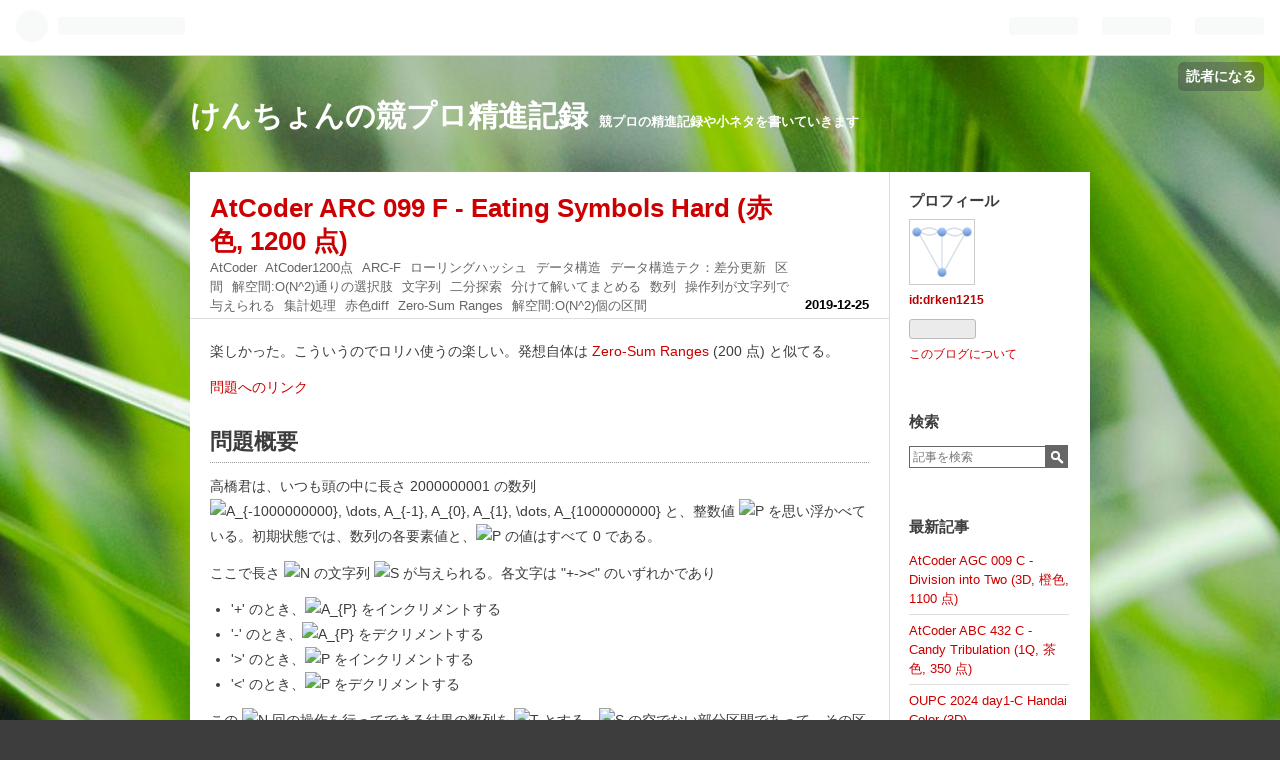

--- FILE ---
content_type: text/html; charset=utf-8
request_url: https://drken1215.hatenablog.com/entry/2019/12/25/122100
body_size: 50734
content:
<!DOCTYPE html>
<html
  lang="ja"

data-admin-domain="//blog.hatena.ne.jp"
data-admin-origin="https://blog.hatena.ne.jp"
data-author="drken1215"
data-avail-langs="ja en"
data-blog="drken1215.hatenablog.com"
data-blog-host="drken1215.hatenablog.com"
data-blog-is-public="1"
data-blog-name="けんちょんの競プロ精進記録"
data-blog-owner="drken1215"
data-blog-show-ads=""
data-blog-show-sleeping-ads=""
data-blog-uri="https://drken1215.hatenablog.com/"
data-blog-uuid="8599973812316454803"
data-blogs-uri-base="https://drken1215.hatenablog.com"
data-brand="pro"
data-data-layer="{&quot;hatenablog&quot;:{&quot;admin&quot;:{},&quot;analytics&quot;:{&quot;brand_property_id&quot;:&quot;&quot;,&quot;measurement_id&quot;:&quot;&quot;,&quot;non_sampling_property_id&quot;:&quot;&quot;,&quot;property_id&quot;:&quot;&quot;,&quot;separated_property_id&quot;:&quot;UA-29716941-23&quot;},&quot;blog&quot;:{&quot;blog_id&quot;:&quot;8599973812316454803&quot;,&quot;content_seems_japanese&quot;:&quot;true&quot;,&quot;disable_ads&quot;:&quot;pro&quot;,&quot;enable_ads&quot;:&quot;false&quot;,&quot;enable_keyword_link&quot;:&quot;false&quot;,&quot;entry_show_footer_related_entries&quot;:&quot;true&quot;,&quot;force_pc_view&quot;:&quot;false&quot;,&quot;is_public&quot;:&quot;true&quot;,&quot;is_responsive_view&quot;:&quot;false&quot;,&quot;is_sleeping&quot;:&quot;false&quot;,&quot;lang&quot;:&quot;ja&quot;,&quot;name&quot;:&quot;\u3051\u3093\u3061\u3087\u3093\u306e\u7af6\u30d7\u30ed\u7cbe\u9032\u8a18\u9332&quot;,&quot;owner_name&quot;:&quot;drken1215&quot;,&quot;uri&quot;:&quot;https://drken1215.hatenablog.com/&quot;},&quot;brand&quot;:&quot;pro&quot;,&quot;page_id&quot;:&quot;entry&quot;,&quot;permalink_entry&quot;:{&quot;author_name&quot;:&quot;drken1215&quot;,&quot;categories&quot;:&quot;AtCoder\tAtCoder1200\u70b9\tARC-F\t\u30ed\u30fc\u30ea\u30f3\u30b0\u30cf\u30c3\u30b7\u30e5\t\u30c7\u30fc\u30bf\u69cb\u9020\t\u30c7\u30fc\u30bf\u69cb\u9020\u30c6\u30af\uff1a\u5dee\u5206\u66f4\u65b0\t\u533a\u9593\t\u89e3\u7a7a\u9593:O(N^2)\u901a\u308a\u306e\u9078\u629e\u80a2\t\u6587\u5b57\u5217\t\u4e8c\u5206\u63a2\u7d22\t\u5206\u3051\u3066\u89e3\u3044\u3066\u307e\u3068\u3081\u308b\t\u6570\u5217\t\u64cd\u4f5c\u5217\u304c\u6587\u5b57\u5217\u3067\u4e0e\u3048\u3089\u308c\u308b\t\u96c6\u8a08\u51e6\u7406\t\u8d64\u8272diff\tZero-Sum Ranges\t\u89e3\u7a7a\u9593:O(N^2)\u500b\u306e\u533a\u9593&quot;,&quot;character_count&quot;:2857,&quot;date&quot;:&quot;2019-12-25&quot;,&quot;entry_id&quot;:&quot;26006613488793306&quot;,&quot;first_category&quot;:&quot;AtCoder&quot;,&quot;hour&quot;:&quot;12&quot;,&quot;title&quot;:&quot;AtCoder ARC 099 F - Eating Symbols Hard (\u8d64\u8272, 1200 \u70b9)&quot;,&quot;uri&quot;:&quot;https://drken1215.hatenablog.com/entry/2019/12/25/122100&quot;},&quot;pro&quot;:&quot;pro&quot;,&quot;router_type&quot;:&quot;blogs&quot;}}"
data-device="pc"
data-dont-recommend-pro="false"
data-global-domain="https://hatena.blog"
data-globalheader-color="b"
data-globalheader-type="pc"
data-has-touch-view="1"
data-help-url="https://help.hatenablog.com"
data-page="entry"
data-parts-domain="https://hatenablog-parts.com"
data-plus-available="1"
data-pro="true"
data-router-type="blogs"
data-sentry-dsn="https://03a33e4781a24cf2885099fed222b56d@sentry.io/1195218"
data-sentry-environment="production"
data-sentry-sample-rate="0.1"
data-static-domain="https://cdn.blog.st-hatena.com"
data-version="ce040fcbad0d42a5e1cae88990dad0"




  data-initial-state="{}"

  >
  <head prefix="og: http://ogp.me/ns# fb: http://ogp.me/ns/fb# article: http://ogp.me/ns/article#">

  

  

  


  

  <meta name="robots" content="max-image-preview:large" />


  <meta charset="utf-8"/>
  <meta http-equiv="X-UA-Compatible" content="IE=7; IE=9; IE=10; IE=11" />
  <title>AtCoder ARC 099 F - Eating Symbols Hard (赤色, 1200 点) - けんちょんの競プロ精進記録</title>

  
  <link rel="canonical" href="https://drken1215.hatenablog.com/entry/2019/12/25/122100"/>



  

<meta itemprop="name" content="AtCoder ARC 099 F - Eating Symbols Hard (赤色, 1200 点) - けんちょんの競プロ精進記録"/>

  <meta itemprop="image" content="https://cdn.image.st-hatena.com/image/scale/dd04d7764e2a40a41c416df6ac47caca9862f2df/backend=imagemagick;version=1;width=1300/https%3A%2F%2Fcdn.user.blog.st-hatena.com%2Fdefault_entry_og_image%2F80936665%2F1687765056723440"/>


  <meta property="og:title" content="AtCoder ARC 099 F - Eating Symbols Hard (赤色, 1200 点) - けんちょんの競プロ精進記録"/>
<meta property="og:type" content="article"/>
  <meta property="og:url" content="https://drken1215.hatenablog.com/entry/2019/12/25/122100"/>

  <meta property="og:image" content="https://cdn.image.st-hatena.com/image/scale/dd04d7764e2a40a41c416df6ac47caca9862f2df/backend=imagemagick;version=1;width=1300/https%3A%2F%2Fcdn.user.blog.st-hatena.com%2Fdefault_entry_og_image%2F80936665%2F1687765056723440"/>

<meta property="og:image:alt" content="AtCoder ARC 099 F - Eating Symbols Hard (赤色, 1200 点) - けんちょんの競プロ精進記録"/>
    <meta property="og:description" content="楽しかった。こういうのでロリハ使うの楽しい。発想自体は Zero-Sum Ranges (200 点) と似てる。 問題へのリンク 問題概要 高橋君は、いつも頭の中に長さ 2000000001 の数列 と、整数値 を思い浮かべている。初期状態では、数列の各要素値と、 の値はすべて 0 である。 ここで長さ の文字列 が与えられる。各文字は &quot;+-&gt;&lt;&quot; のいずれかであり &#39;+&#39; のとき、 をインクリメントする &#39;-&#39; のとき、 をデクリメントする &#39;&gt;&#39; のとき、 をインクリメントする &#39;&lt;&#39; のとき、 をデクリメントする この 回の操作を行ってできる結果の数列を とする。 の空でない部分区間…" />
<meta property="og:site_name" content="けんちょんの競プロ精進記録"/>

  <meta property="article:published_time" content="2019-12-25T03:21:00Z" />

    <meta property="article:tag" content="AtCoder" />
    <meta property="article:tag" content="AtCoder1200点" />
    <meta property="article:tag" content="ARC-F" />
    <meta property="article:tag" content="ローリングハッシュ" />
    <meta property="article:tag" content="データ構造" />
    <meta property="article:tag" content="データ構造テク：差分更新" />
    <meta property="article:tag" content="区間" />
    <meta property="article:tag" content="解空間:O(N^2)通りの選択肢" />
    <meta property="article:tag" content="文字列" />
    <meta property="article:tag" content="二分探索" />
    <meta property="article:tag" content="分けて解いてまとめる" />
    <meta property="article:tag" content="数列" />
    <meta property="article:tag" content="操作列が文字列で与えられる" />
    <meta property="article:tag" content="集計処理" />
    <meta property="article:tag" content="赤色diff" />
    <meta property="article:tag" content="Zero-Sum Ranges" />
    <meta property="article:tag" content="解空間:O(N^2)個の区間" />
      <meta name="twitter:card"  content="summary_large_image" />
    <meta name="twitter:image" content="https://cdn.image.st-hatena.com/image/scale/dd04d7764e2a40a41c416df6ac47caca9862f2df/backend=imagemagick;version=1;width=1300/https%3A%2F%2Fcdn.user.blog.st-hatena.com%2Fdefault_entry_og_image%2F80936665%2F1687765056723440" />  <meta name="twitter:title" content="AtCoder ARC 099 F - Eating Symbols Hard (赤色, 1200 点) - けんちょんの競プロ精進記録" />    <meta name="twitter:description" content="楽しかった。こういうのでロリハ使うの楽しい。発想自体は Zero-Sum Ranges (200 点) と似てる。 問題へのリンク 問題概要 高橋君は、いつも頭の中に長さ 2000000001 の数列 と、整数値 を思い浮かべている。初期状態では、数列の各要素値と、 の値はすべて 0 である。 ここで長さ の文字列 が…" />  <meta name="twitter:app:name:iphone" content="はてなブログアプリ" />
  <meta name="twitter:app:id:iphone" content="583299321" />
  <meta name="twitter:app:url:iphone" content="hatenablog:///open?uri=https%3A%2F%2Fdrken1215.hatenablog.com%2Fentry%2F2019%2F12%2F25%2F122100" />  <meta name="twitter:site" content="@drken1215" />
  
    <meta name="description" content="楽しかった。こういうのでロリハ使うの楽しい。発想自体は Zero-Sum Ranges (200 点) と似てる。 問題へのリンク 問題概要 高橋君は、いつも頭の中に長さ 2000000001 の数列 と、整数値 を思い浮かべている。初期状態では、数列の各要素値と、 の値はすべて 0 である。 ここで長さ の文字列 が与えられる。各文字は &quot;+-&gt;&lt;&quot; のいずれかであり &#39;+&#39; のとき、 をインクリメントする &#39;-&#39; のとき、 をデクリメントする &#39;&gt;&#39; のとき、 をインクリメントする &#39;&lt;&#39; のとき、 をデクリメントする この 回の操作を行ってできる結果の数列を とする。 の空でない部分区間…" />


  
<script
  id="embed-gtm-data-layer-loader"
  data-data-layer-page-specific="{&quot;hatenablog&quot;:{&quot;blogs_permalink&quot;:{&quot;blog_afc_issued&quot;:&quot;false&quot;,&quot;has_related_entries_with_elasticsearch&quot;:&quot;true&quot;,&quot;is_author_pro&quot;:&quot;true&quot;,&quot;is_blog_sleeping&quot;:&quot;false&quot;,&quot;entry_afc_issued&quot;:&quot;false&quot;}}}"
>
(function() {
  function loadDataLayer(elem, attrName) {
    if (!elem) { return {}; }
    var json = elem.getAttribute(attrName);
    if (!json) { return {}; }
    return JSON.parse(json);
  }

  var globalVariables = loadDataLayer(
    document.documentElement,
    'data-data-layer'
  );
  var pageSpecificVariables = loadDataLayer(
    document.getElementById('embed-gtm-data-layer-loader'),
    'data-data-layer-page-specific'
  );

  var variables = [globalVariables, pageSpecificVariables];

  if (!window.dataLayer) {
    window.dataLayer = [];
  }

  for (var i = 0; i < variables.length; i++) {
    window.dataLayer.push(variables[i]);
  }
})();
</script>

<!-- Google Tag Manager -->
<script>(function(w,d,s,l,i){w[l]=w[l]||[];w[l].push({'gtm.start':
new Date().getTime(),event:'gtm.js'});var f=d.getElementsByTagName(s)[0],
j=d.createElement(s),dl=l!='dataLayer'?'&l='+l:'';j.async=true;j.src=
'https://www.googletagmanager.com/gtm.js?id='+i+dl;f.parentNode.insertBefore(j,f);
})(window,document,'script','dataLayer','GTM-P4CXTW');</script>
<!-- End Google Tag Manager -->











  <link rel="shortcut icon" href="https://drken1215.hatenablog.com/icon/favicon">
<link rel="apple-touch-icon" href="https://drken1215.hatenablog.com/icon/touch">
<link rel="icon" sizes="192x192" href="https://drken1215.hatenablog.com/icon/link">

  

<link rel="alternate" type="application/atom+xml" title="Atom" href="https://drken1215.hatenablog.com/feed"/>
<link rel="alternate" type="application/rss+xml" title="RSS2.0" href="https://drken1215.hatenablog.com/rss"/>

  <link rel="alternate" type="application/json+oembed" href="https://hatena.blog/oembed?url=https%3A%2F%2Fdrken1215.hatenablog.com%2Fentry%2F2019%2F12%2F25%2F122100&amp;format=json" title="oEmbed Profile of AtCoder ARC 099 F - Eating Symbols Hard (赤色, 1200 点)"/>
<link rel="alternate" type="text/xml+oembed" href="https://hatena.blog/oembed?url=https%3A%2F%2Fdrken1215.hatenablog.com%2Fentry%2F2019%2F12%2F25%2F122100&amp;format=xml" title="oEmbed Profile of AtCoder ARC 099 F - Eating Symbols Hard (赤色, 1200 点)"/>
  
  <link rel="author" href="http://www.hatena.ne.jp/drken1215/">

  

  
      <link rel="preload" href="https://cdn-ak.f.st-hatena.com/images/fotolife/d/drken1215/20180208/20180208124627.png" as="image"/>


  
    
<link rel="stylesheet" type="text/css" href="https://cdn.blog.st-hatena.com/css/blog.css?version=ce040fcbad0d42a5e1cae88990dad0"/>

    
  <link rel="stylesheet" type="text/css" href="https://usercss.blog.st-hatena.com/blog_style/8599973812316454803/0f74fb1721683a11a44a2bf756db9ec460c99a50"/>
  
  

  

  
<script> </script>

  
<style>
  div#google_afc_user,
  div.google-afc-user-container,
  div.google_afc_image,
  div.google_afc_blocklink {
      display: block !important;
  }
</style>


  

  
    <script type="application/ld+json">{"@context":"http://schema.org","@type":"Article","dateModified":"2024-11-09T01:37:21+09:00","datePublished":"2019-12-25T12:21:00+09:00","description":"楽しかった。こういうのでロリハ使うの楽しい。発想自体は Zero-Sum Ranges (200 点) と似てる。 問題へのリンク 問題概要 高橋君は、いつも頭の中に長さ 2000000001 の数列 と、整数値 を思い浮かべている。初期状態では、数列の各要素値と、 の値はすべて 0 である。 ここで長さ の文字列 が与えられる。各文字は \"+-\u003E\u003C\" のいずれかであり '+' のとき、 をインクリメントする '-' のとき、 をデクリメントする '\u003E' のとき、 をインクリメントする '\u003C' のとき、 をデクリメントする この 回の操作を行ってできる結果の数列を とする。 の空でない部分区間…","headline":"AtCoder ARC 099 F - Eating Symbols Hard (赤色, 1200 点)","image":["https://cdn.user.blog.st-hatena.com/default_entry_og_image/80936665/1687765056723440"],"mainEntityOfPage":{"@id":"https://drken1215.hatenablog.com/entry/2019/12/25/122100","@type":"WebPage"}}</script>

  

  
</head>

  <body class="page-entry category-AtCoder category-AtCoder1200点 category-ARC-F category-ローリングハッシュ category-データ構造 category-データ構造テク：差分更新 category-区間 category-解空間:O(N^2)通りの選択肢 category-文字列 category-二分探索 category-分けて解いてまとめる category-数列 category-操作列が文字列で与えられる category-集計処理 category-赤色diff category-Zero-Sum-Ranges category-解空間:O(N^2)個の区間 globalheader-ng-enabled">
    

<div id="globalheader-container"
  data-brand="hatenablog"
  
  >
  <iframe id="globalheader" height="37" frameborder="0" allowTransparency="true"></iframe>
</div>


  
  
  
    <nav class="
      blog-controlls
      
    ">
      <div class="blog-controlls-blog-icon">
        <a href="https://drken1215.hatenablog.com/">
          <img src="https://cdn.image.st-hatena.com/image/square/f32ef363017cf9fbd0b012dcca9d4f5b081ecdc8/backend=imagemagick;height=128;version=1;width=128/https%3A%2F%2Fcdn.user.blog.st-hatena.com%2Fblog_custom_icon%2F80936665%2F173077132585452" alt="けんちょんの競プロ精進記録"/>
        </a>
      </div>
      <div class="blog-controlls-title">
        <a href="https://drken1215.hatenablog.com/">けんちょんの競プロ精進記録</a>
      </div>
      <a href="https://blog.hatena.ne.jp/drken1215/drken1215.hatenablog.com/subscribe?utm_source=blogs_topright_button&amp;utm_medium=button&amp;utm_campaign=subscribe_blog" class="blog-controlls-subscribe-btn test-blog-header-controlls-subscribe">
        読者になる
      </a>
    </nav>
  

  <div id="container">
    <div id="container-inner">
      <header id="blog-title" data-brand="hatenablog">
  <div id="blog-title-inner" >
    <div id="blog-title-content">
      <h1 id="title"><a href="https://drken1215.hatenablog.com/">けんちょんの競プロ精進記録</a></h1>
      
        <h2 id="blog-description">競プロの精進記録や小ネタを書いていきます</h2>
      
    </div>
  </div>
</header>

      

      
      




<div id="content" class="hfeed"
  
  >
  <div id="content-inner">
    <div id="wrapper">
      <div id="main">
        <div id="main-inner">
          

          



          
  
  <!-- google_ad_section_start -->
  <!-- rakuten_ad_target_begin -->
  
  
  

  

  
    
      
        <article class="entry hentry test-hentry js-entry-article date-first autopagerize_page_element chars-3200 words-600 mode-markdown entry-odd" id="entry-26006613488793306" data-keyword-campaign="" data-uuid="26006613488793306" data-publication-type="entry">
  <div class="entry-inner">
    <header class="entry-header">
  
    <div class="date entry-date first">
    <a href="https://drken1215.hatenablog.com/archive/2019/12/25" rel="nofollow">
      <time datetime="2019-12-25T03:21:00Z" title="2019-12-25T03:21:00Z">
        <span class="date-year">2019</span><span class="hyphen">-</span><span class="date-month">12</span><span class="hyphen">-</span><span class="date-day">25</span>
      </time>
    </a>
      </div>
  <h1 class="entry-title">
  <a href="https://drken1215.hatenablog.com/entry/2019/12/25/122100" class="entry-title-link bookmark">AtCoder ARC 099 F - Eating Symbols Hard (赤色, 1200 点)</a>
</h1>

  
  

  <div class="entry-categories categories">
    
    <a href="https://drken1215.hatenablog.com/archive/category/AtCoder" class="entry-category-link category-AtCoder">AtCoder</a>
    
    <a href="https://drken1215.hatenablog.com/archive/category/AtCoder1200%E7%82%B9" class="entry-category-link category-AtCoder1200点">AtCoder1200点</a>
    
    <a href="https://drken1215.hatenablog.com/archive/category/ARC-F" class="entry-category-link category-ARC-F">ARC-F</a>
    
    <a href="https://drken1215.hatenablog.com/archive/category/%E3%83%AD%E3%83%BC%E3%83%AA%E3%83%B3%E3%82%B0%E3%83%8F%E3%83%83%E3%82%B7%E3%83%A5" class="entry-category-link category-ローリングハッシュ">ローリングハッシュ</a>
    
    <a href="https://drken1215.hatenablog.com/archive/category/%E3%83%87%E3%83%BC%E3%82%BF%E6%A7%8B%E9%80%A0" class="entry-category-link category-データ構造">データ構造</a>
    
    <a href="https://drken1215.hatenablog.com/archive/category/%E3%83%87%E3%83%BC%E3%82%BF%E6%A7%8B%E9%80%A0%E3%83%86%E3%82%AF%EF%BC%9A%E5%B7%AE%E5%88%86%E6%9B%B4%E6%96%B0" class="entry-category-link category-データ構造テク：差分更新">データ構造テク：差分更新</a>
    
    <a href="https://drken1215.hatenablog.com/archive/category/%E5%8C%BA%E9%96%93" class="entry-category-link category-区間">区間</a>
    
    <a href="https://drken1215.hatenablog.com/archive/category/%E8%A7%A3%E7%A9%BA%E9%96%93%3AO%28N%5E2%29%E9%80%9A%E3%82%8A%E3%81%AE%E9%81%B8%E6%8A%9E%E8%82%A2" class="entry-category-link category-解空間:O(N^2)通りの選択肢">解空間:O(N^2)通りの選択肢</a>
    
    <a href="https://drken1215.hatenablog.com/archive/category/%E6%96%87%E5%AD%97%E5%88%97" class="entry-category-link category-文字列">文字列</a>
    
    <a href="https://drken1215.hatenablog.com/archive/category/%E4%BA%8C%E5%88%86%E6%8E%A2%E7%B4%A2" class="entry-category-link category-二分探索">二分探索</a>
    
    <a href="https://drken1215.hatenablog.com/archive/category/%E5%88%86%E3%81%91%E3%81%A6%E8%A7%A3%E3%81%84%E3%81%A6%E3%81%BE%E3%81%A8%E3%82%81%E3%82%8B" class="entry-category-link category-分けて解いてまとめる">分けて解いてまとめる</a>
    
    <a href="https://drken1215.hatenablog.com/archive/category/%E6%95%B0%E5%88%97" class="entry-category-link category-数列">数列</a>
    
    <a href="https://drken1215.hatenablog.com/archive/category/%E6%93%8D%E4%BD%9C%E5%88%97%E3%81%8C%E6%96%87%E5%AD%97%E5%88%97%E3%81%A7%E4%B8%8E%E3%81%88%E3%82%89%E3%82%8C%E3%82%8B" class="entry-category-link category-操作列が文字列で与えられる">操作列が文字列で与えられる</a>
    
    <a href="https://drken1215.hatenablog.com/archive/category/%E9%9B%86%E8%A8%88%E5%87%A6%E7%90%86" class="entry-category-link category-集計処理">集計処理</a>
    
    <a href="https://drken1215.hatenablog.com/archive/category/%E8%B5%A4%E8%89%B2diff" class="entry-category-link category-赤色diff">赤色diff</a>
    
    <a href="https://drken1215.hatenablog.com/archive/category/Zero-Sum%20Ranges" class="entry-category-link category-Zero-Sum-Ranges">Zero-Sum Ranges</a>
    
    <a href="https://drken1215.hatenablog.com/archive/category/%E8%A7%A3%E7%A9%BA%E9%96%93%3AO%28N%5E2%29%E5%80%8B%E3%81%AE%E5%8C%BA%E9%96%93" class="entry-category-link category-解空間:O(N^2)個の区間">解空間:O(N^2)個の区間</a>
    
  </div>


  

  

</header>

    


    <div class="entry-content hatenablog-entry">
  
    <p>楽しかった。こういうのでロリハ使うの楽しい。発想自体は <a href="https://qiita.com/drken/items/56a6b68edef8fc605821#%E5%95%8F%E9%A1%8C-4-atcoder-agc-023-a---zero-sum-ranges">Zero-Sum Ranges</a>  (200 点) と似てる。</p>

<p><a href="https://atcoder.jp/contests/arc099/tasks/arc099_d">問題へのリンク</a></p>

<h1 id="問題概要">問題概要</h1>

<p>高橋君は、いつも頭の中に長さ 2000000001 の数列 <img src="https://chart.apis.google.com/chart?cht=tx&chl=%20A_%7B-1000000000%7D%2C%20%5Cdots%2C%20A_%7B-1%7D%2C%20A_%7B0%7D%2C%20A_%7B1%7D%2C%20%5Cdots%2C%20A_%7B1000000000%7D" alt=" A_{-1000000000}, \dots, A_{-1}, A_{0}, A_{1}, \dots, A_{1000000000}"/> と、整数値 <img src="https://chart.apis.google.com/chart?cht=tx&chl=%20P" alt=" P"/> を思い浮かべている。初期状態では、数列の各要素値と、<img src="https://chart.apis.google.com/chart?cht=tx&chl=%20P" alt=" P"/> の値はすべて 0 である。</p>

<p>ここで長さ <img src="https://chart.apis.google.com/chart?cht=tx&chl=%20N" alt=" N"/> の文字列 <img src="https://chart.apis.google.com/chart?cht=tx&chl=%20S" alt=" S"/> が与えられる。各文字は "+->&lt;" のいずれかであり</p>

<ul>
<li>'+' のとき、<img src="https://chart.apis.google.com/chart?cht=tx&chl=%20A_%7BP%7D" alt=" A_{P}"/> をインクリメントする</li>
<li>'-' のとき、<img src="https://chart.apis.google.com/chart?cht=tx&chl=%20A_%7BP%7D" alt=" A_{P}"/> をデクリメントする</li>
<li>'>' のとき、<img src="https://chart.apis.google.com/chart?cht=tx&chl=%20P" alt=" P"/> をインクリメントする</li>
<li>'&lt;' のとき、<img src="https://chart.apis.google.com/chart?cht=tx&chl=%20P" alt=" P"/> をデクリメントする</li>
</ul>


<p>この <img src="https://chart.apis.google.com/chart?cht=tx&chl=%20N" alt=" N"/> 回の操作を行ってできる結果の数列を <img src="https://chart.apis.google.com/chart?cht=tx&chl=%20T" alt=" T"/> とする。<img src="https://chart.apis.google.com/chart?cht=tx&chl=%20S" alt=" S"/> の空でない部分区間であって、その区間の操作のみを初期状態の数列と <img src="https://chart.apis.google.com/chart?cht=tx&chl=%20P" alt=" P"/> に対して行ってできる結果の数列が、<img src="https://chart.apis.google.com/chart?cht=tx&chl=%20T" alt=" T"/> に一致するものを数え上げよ (<img src="https://chart.apis.google.com/chart?cht=tx&chl=%20P" alt=" P"/> の値は一致しなくてよい)</p>

<h1 id="制約">制約</h1>

<ul>
<li><img src="https://chart.apis.google.com/chart?cht=tx&chl=%201%20%5Cle%20N%20%5Cle%202%20%5Ctimes%2010%5E%7B5%7D" alt=" 1 \le N \le 2 \times 10^{5}"/></li>
</ul>


<h1 id="考えたこと">考えたこと</h1>

<p><img src="https://chart.apis.google.com/chart?cht=tx&chl=%20O%28N%5E%7B2%7D%29" alt=" O(N^{2})"/> 個考えられる区間を高速に扱う方法なんて限られている。しゃくとり法などが代表的だけど、とてもそれが適用できる雰囲気の問題ではない。一つあるのは、</p>

<ul>
<li>累積和の要領で、区間 [0, <img src="https://chart.apis.google.com/chart?cht=tx&chl=%20i" alt=" i"/> ) に関する状態をハッシュ化して、</li>
<li>各 <img src="https://chart.apis.google.com/chart?cht=tx&chl=%20i" alt=" i"/> に対して、区間 [ <img src="https://chart.apis.google.com/chart?cht=tx&chl=%20i" alt=" i"/>, <img src="https://chart.apis.google.com/chart?cht=tx&chl=%20j" alt=" j"/> ) が条件を満たすような <img src="https://chart.apis.google.com/chart?cht=tx&chl=%20j" alt=" j"/> がどのようなハッシュ値をもつべきかを求め、そのような <img src="https://chart.apis.google.com/chart?cht=tx&chl=%20j" alt=" j"/> をカウントする</li>
</ul>


<p>という考え方。この考え方の最も簡単な場合が、<a href="https://qiita.com/drken/items/56a6b68edef8fc605821#%E5%95%8F%E9%A1%8C-4-atcoder-agc-023-a---zero-sum-ranges">Zero-Sum Ranges</a> といえる。</p>

<h1 id="ハッシュ化">ハッシュ化</h1>

<p>数列の状態は以下のようにして自然にハッシュ化できる。<img src="https://chart.apis.google.com/chart?cht=tx&chl=%20B" alt=" B"/> を適当な値、<img src="https://chart.apis.google.com/chart?cht=tx&chl=%20M" alt=" M"/> を素数として、</p>

<ul>
<li><img src="https://chart.apis.google.com/chart?cht=tx&chl=%20%5Csum_%7Bi%7D%20A_%7Bi%7D%20%5Ctimes%20B%5E%7Bi%7D" alt=" \sum_{i} A_{i} \times B^{i}"/> (mod. M)</li>
</ul>


<p><img src="https://chart.apis.google.com/chart?cht=tx&chl=%20i" alt=" i"/> が負になる部分もあるが、問題ない。これはロリハそのものでもある。<img src="https://chart.apis.google.com/chart?cht=tx&chl=%20i" alt=" i"/> 個目の操作を終えた段階でのハッシュ値を <img src="https://chart.apis.google.com/chart?cht=tx&chl=%20H_%7Bi%7D" alt=" H_{i}"/>、その段階での <img src="https://chart.apis.google.com/chart?cht=tx&chl=%20P" alt=" P"/> の値を <img src="https://chart.apis.google.com/chart?cht=tx&chl=%20P_%7Bi%7D" alt=" P_{i}"/> とおく。こうしておくと、各 <img src="https://chart.apis.google.com/chart?cht=tx&chl=%20i" alt=" i"/> に対して、ハッシュ値が</p>

<ul>
<li><img src="https://chart.apis.google.com/chart?cht=tx&chl=%20H_%7Bj%7D%20%3D%20H_%7Bi%7D%20%2B%20H_%7BN%7D%20%5Ctimes%20B%5E%7BP_%7Bi%7D%7D" alt=" H_{j} = H_{i} + H_{N} \times B^{P_{i}}"/></li>
</ul>


<p>となるような区間 [0, <img src="https://chart.apis.google.com/chart?cht=tx&chl=%20j" alt=" j"/>) ( <img src="https://chart.apis.google.com/chart?cht=tx&chl=%20j%20%5Cgt%20i" alt=" j \gt i"/>) の個数をカウントすれば OK</p>

<h1 id="ハッシュの衝突確率">ハッシュの衝突確率</h1>

<p>ハッシュの衝突確率に関する議論は、公式解説にある。</p>

<p><a href="https://img.atcoder.jp/arc099/editorial.pdf">https://img.atcoder.jp/arc099/editorial.pdf</a></p>

<p>僕の場合、(MOD, BASE) の組が 1 組のみだと衝突した。2 組にしたら通った。</p>

<pre class="code lang-cpp" data-lang="cpp" data-unlink><span class="synPreProc">#include </span><span class="synConstant">&lt;iostream&gt;</span>
<span class="synPreProc">#include </span><span class="synConstant">&lt;string&gt;</span>
<span class="synPreProc">#include </span><span class="synConstant">&lt;vector&gt;</span>
<span class="synPreProc">#include </span><span class="synConstant">&lt;map&gt;</span>
<span class="synPreProc">#include </span><span class="synConstant">&lt;algorithm&gt;</span>
<span class="synStatement">using</span> <span class="synType">namespace</span> <span class="synConstant">std</span>;

<span class="synType">long</span> <span class="synType">long</span> <span class="synIdentifier">modinv</span>(<span class="synType">long</span> <span class="synType">long</span> a, <span class="synType">long</span> <span class="synType">long</span> mod) {
    <span class="synType">long</span> <span class="synType">long</span> b = mod, u = <span class="synConstant">1</span>, v = <span class="synConstant">0</span>;
    <span class="synStatement">while</span> (b) {
        <span class="synType">long</span> <span class="synType">long</span> t = a/b;
        a -= t*b; <span class="synIdentifier">swap</span>(a, b);
        u -= t*v; <span class="synIdentifier">swap</span>(u, v);
    }
    u %= mod;
    <span class="synStatement">if</span> (u &lt; <span class="synConstant">0</span>) u += mod;
    <span class="synStatement">return</span> u;
}

<span class="synType">long</span> <span class="synType">long</span> <span class="synIdentifier">modpow</span>(<span class="synType">long</span> <span class="synType">long</span> a, <span class="synType">long</span> <span class="synType">long</span> n, <span class="synType">long</span> <span class="synType">long</span> mod) {
    <span class="synType">long</span> <span class="synType">long</span> res = <span class="synConstant">1</span>;
    <span class="synStatement">if</span> (n &lt; <span class="synConstant">0</span>) {
        a = <span class="synIdentifier">modinv</span>(a, mod);
        n = -n;
        <span class="synStatement">return</span> <span class="synIdentifier">modpow</span>(a, n, mod);
    }
    <span class="synStatement">while</span> (n &gt; <span class="synConstant">0</span>) {
        <span class="synStatement">if</span> (n &amp; <span class="synConstant">1</span>) res = res * a % mod;
        a = a * a % mod;
        n &gt;&gt;= <span class="synConstant">1</span>;
    }
    <span class="synStatement">return</span> res;
}

<span class="synType">const</span> <span class="synType">vector</span>&lt;<span class="synType">long</span> <span class="synType">long</span>&gt; MOD = {<span class="synConstant">1000000009</span>, <span class="synConstant">1000000007</span>};
<span class="synType">const</span> <span class="synType">vector</span>&lt;<span class="synType">long</span> <span class="synType">long</span>&gt; BASE = {<span class="synConstant">17</span>, <span class="synConstant">1009</span>};

<span class="synType">long</span> <span class="synType">long</span> <span class="synIdentifier">solve</span>(<span class="synType">int</span> N, <span class="synType">const</span> <span class="synType">string</span> &amp;S) {
    <span class="synType">vector</span>&lt;<span class="synType">vector</span>&lt;<span class="synType">long</span> <span class="synType">long</span>&gt;&gt; <span class="synType">hash</span>(<span class="synConstant">2</span>, <span class="synType">vector</span>&lt;<span class="synType">long</span> <span class="synType">long</span>&gt;(N+<span class="synConstant">1</span>, <span class="synConstant">0</span>));
    <span class="synType">vector</span>&lt;<span class="synType">vector</span>&lt;<span class="synType">long</span> <span class="synType">long</span>&gt;&gt; <span class="synIdentifier">pval</span>(<span class="synConstant">2</span>, <span class="synType">vector</span>&lt;<span class="synType">long</span> <span class="synType">long</span>&gt;(N+<span class="synConstant">1</span>, <span class="synConstant">0</span>));
    <span class="synType">map</span>&lt;<span class="synType">pair</span>&lt;<span class="synType">long</span> <span class="synType">long</span>, <span class="synType">long</span> <span class="synType">long</span>&gt;, <span class="synType">vector</span>&lt;<span class="synType">int</span>&gt;&gt; pos;

    <span class="synStatement">for</span> (<span class="synType">int</span> i = <span class="synConstant">0</span>; i &lt; N; ++i) {
        <span class="synStatement">for</span> (<span class="synType">int</span> it = <span class="synConstant">0</span>; it &lt; <span class="synConstant">2</span>; ++it) {
            <span class="synStatement">if</span> (S[i] == <span class="synConstant">'&gt;'</span>) {
                <span class="synType">hash</span>[it][i+<span class="synConstant">1</span>] = <span class="synType">hash</span>[it][i];
                pval[it][i+<span class="synConstant">1</span>] = pval[it][i] + <span class="synConstant">1</span>;
            }
            <span class="synStatement">else</span> <span class="synStatement">if</span> (S[i] == <span class="synConstant">'&lt;'</span>) {
                <span class="synType">hash</span>[it][i+<span class="synConstant">1</span>] = <span class="synType">hash</span>[it][i];
                pval[it][i+<span class="synConstant">1</span>] = pval[it][i] - <span class="synConstant">1</span>;
            }
            <span class="synStatement">else</span> <span class="synStatement">if</span> (S[i] == <span class="synConstant">'+'</span>) {
                pval[it][i+<span class="synConstant">1</span>] = pval[it][i];
                <span class="synType">long</span> <span class="synType">long</span> add = <span class="synIdentifier">modpow</span>(BASE[it], pval[it][i], MOD[it]);
                <span class="synType">hash</span>[it][i+<span class="synConstant">1</span>] = (<span class="synType">hash</span>[it][i] + add) % MOD[it];
            }
            <span class="synStatement">else</span> <span class="synStatement">if</span> (S[i] == <span class="synConstant">'-'</span>) {
                pval[it][i+<span class="synConstant">1</span>] = pval[it][i];
                <span class="synType">long</span> <span class="synType">long</span> add = <span class="synIdentifier">modpow</span>(BASE[it], pval[it][i], MOD[it]);
                <span class="synType">hash</span>[it][i+<span class="synConstant">1</span>] = (<span class="synType">hash</span>[it][i] - add + MOD[it]) % MOD[it];
            }
        }
        pos[<span class="synError">{</span><span class="synType">hash</span>[<span class="synConstant">0</span>][i+<span class="synConstant">1</span>], <span class="synType">hash</span>[<span class="synConstant">1</span>][i+<span class="synConstant">1</span>]<span class="synError">}</span>].<span class="synIdentifier">push_back</span>(i+<span class="synConstant">1</span>);
    }

    <span class="synType">long</span> <span class="synType">long</span> res = <span class="synConstant">0</span>;
    <span class="synStatement">for</span> (<span class="synType">int</span> i = <span class="synConstant">0</span>; i &lt;= N; ++i) {
        <span class="synType">vector</span>&lt;<span class="synType">long</span> <span class="synType">long</span>&gt; <span class="synIdentifier">risou_add</span>(<span class="synConstant">2</span>), <span class="synIdentifier">risou</span>(<span class="synConstant">2</span>);
        <span class="synStatement">for</span> (<span class="synType">int</span> it = <span class="synConstant">0</span>; it &lt; <span class="synConstant">2</span>; ++it) {
            risou_add[it] = <span class="synType">hash</span>[it][N] * <span class="synIdentifier">modpow</span>(BASE[it], pval[it][i], MOD[it]) % MOD[it];
            risou[it] = (<span class="synType">hash</span>[it][i] + risou_add[it]) % MOD[it];
        }
        <span class="synType">auto</span> &amp;v = pos[<span class="synError">{</span>risou[<span class="synConstant">0</span>], risou[<span class="synConstant">1</span>]<span class="synError">}</span>];
        <span class="synType">int</span> it = <span class="synIdentifier">upper_bound</span>(v.<span class="synIdentifier">begin</span>(), v.<span class="synIdentifier">end</span>(), i) - v.<span class="synIdentifier">begin</span>();
        res += (<span class="synType">int</span>)v.<span class="synIdentifier">size</span>() - it;  
    }
    <span class="synStatement">return</span> res;
}

<span class="synType">int</span> <span class="synIdentifier">main</span>() {
    <span class="synType">int</span> N; <span class="synType">string</span> S;
    <span class="synStatement">while</span> (<span class="synIdentifier">cin</span> &gt;&gt; N &gt;&gt; S) <span class="synIdentifier">cout</span> &lt;&lt; <span class="synIdentifier">solve</span>(N, S) &lt;&lt; <span class="synIdentifier">endl</span>;
}
</pre>


    
    




    

  
</div>

    
  <footer class="entry-footer">
    
    <div class="entry-tags-wrapper">
  <div class="entry-tags">  </div>
</div>

    <p class="entry-footer-section track-inview-by-gtm" data-gtm-track-json="{&quot;area&quot;: &quot;finish_reading&quot;}">
  <span class="author vcard"><span class="fn" data-load-nickname="1" data-user-name="drken1215" >drken1215</span></span>
  <span class="entry-footer-time"><a href="https://drken1215.hatenablog.com/entry/2019/12/25/122100"><time data-relative datetime="2019-12-25T03:21:00Z" title="2019-12-25T03:21:00Z" class="updated">2019-12-25 12:21</time></a></span>
  
  
  
    <span class="
      entry-footer-subscribe
      
    " data-test-blog-controlls-subscribe>
      <a href="https://blog.hatena.ne.jp/drken1215/drken1215.hatenablog.com/subscribe?utm_medium=button&amp;utm_source=blogs_entry_footer&amp;utm_campaign=subscribe_blog">
        読者になる
      </a>
    </span>
  
</p>

    
  <div
    class="hatena-star-container"
    data-hatena-star-container
    data-hatena-star-url="https://drken1215.hatenablog.com/entry/2019/12/25/122100"
    data-hatena-star-title="AtCoder ARC 099 F - Eating Symbols Hard (赤色, 1200 点)"
    data-hatena-star-variant="profile-icon"
    data-hatena-star-profile-url-template="https://blog.hatena.ne.jp/{username}/"
  ></div>


    
<div class="social-buttons">
  
  
    <div class="social-button-item">
      <a href="https://b.hatena.ne.jp/entry/s/drken1215.hatenablog.com/entry/2019/12/25/122100" class="hatena-bookmark-button" data-hatena-bookmark-url="https://drken1215.hatenablog.com/entry/2019/12/25/122100" data-hatena-bookmark-layout="vertical-balloon" data-hatena-bookmark-lang="ja" title="この記事をはてなブックマークに追加"><img src="https://b.st-hatena.com/images/entry-button/button-only.gif" alt="この記事をはてなブックマークに追加" width="20" height="20" style="border: none;" /></a>
    </div>
  
  
    <div class="social-button-item">
      <div class="fb-share-button" data-layout="box_count" data-href="https://drken1215.hatenablog.com/entry/2019/12/25/122100"></div>
    </div>
  
  
    
    
    <div class="social-button-item">
      <a
          class="entry-share-button entry-share-button-twitter test-share-button-twitter"
          href="https://x.com/intent/tweet?text=AtCoder+ARC+099+F+-+Eating+Symbols+Hard+(%E8%B5%A4%E8%89%B2%2C+1200+%E7%82%B9)+-+%E3%81%91%E3%82%93%E3%81%A1%E3%82%87%E3%82%93%E3%81%AE%E7%AB%B6%E3%83%97%E3%83%AD%E7%B2%BE%E9%80%B2%E8%A8%98%E9%8C%B2&amp;url=https%3A%2F%2Fdrken1215.hatenablog.com%2Fentry%2F2019%2F12%2F25%2F122100"
          title="X（Twitter）で投稿する"
        ></a>
    </div>
  
  
  
  
  
  
</div>

    

    <div class="customized-footer">
      

        

          <div class="entry-footer-modules" id="entry-footer-secondary-modules">      
<div class="hatena-module hatena-module-related-entries" >
      
  <!-- Hatena-Epic-has-related-entries-with-elasticsearch:true -->
  <div class="hatena-module-title">
    関連記事
  </div>
  <div class="hatena-module-body">
    <ul class="related-entries hatena-urllist urllist-with-thumbnails">
  
  
    
    <li class="urllist-item related-entries-item">
      <div class="urllist-item-inner related-entries-item-inner">
        
          
                      <a class="urllist-image-link related-entries-image-link" href="https://drken1215.hatenablog.com/entry/2020/10/29/180000">
  <img alt="AOJ ???? Numbers on Papers (KUPC 2020 B)" src="https://cdn.image.st-hatena.com/image/square/933d1c42b047a5306ffd52303cf5c19f7e0f89fd/backend=imagemagick;height=100;version=1;width=100/https%3A%2F%2Fcdn.user.blog.st-hatena.com%2Fdefault_entry_og_image%2F80936665%2F1516148889515660" class="urllist-image related-entries-image" title="AOJ ???? Numbers on Papers (KUPC 2020 B)" width="100" height="100" loading="lazy">
</a>
            <div class="urllist-date-link related-entries-date-link">
  <a href="https://drken1215.hatenablog.com/archive/2020/10/29" rel="nofollow">
    <time datetime="2020-10-29T09:00:00Z" title="2020年10月29日">
      2020-10-29
    </time>
  </a>
</div>

          <a href="https://drken1215.hatenablog.com/entry/2020/10/29/180000" class="urllist-title-link related-entries-title-link  urllist-title related-entries-title">AOJ ???? Numbers on Papers (KUPC 2020 B)</a>




          
          

                      <div class="urllist-entry-body related-entries-entry-body">DP 高速化系問題 問題へのリンク 問題概要 のグリッドが与えら…</div>
      </div>
    </li>
  
    
    <li class="urllist-item related-entries-item">
      <div class="urllist-item-inner related-entries-item-inner">
        
          
                      <a class="urllist-image-link related-entries-image-link" href="https://drken1215.hatenablog.com/entry/2020/10/24/122300">
  <img alt="AOJ 2863 Separate String (JAG 模擬地区 2017 H) (2D, 500 点)" src="https://cdn.image.st-hatena.com/image/square/933d1c42b047a5306ffd52303cf5c19f7e0f89fd/backend=imagemagick;height=100;version=1;width=100/https%3A%2F%2Fcdn.user.blog.st-hatena.com%2Fdefault_entry_og_image%2F80936665%2F1516148889515660" class="urllist-image related-entries-image" title="AOJ 2863 Separate String (JAG 模擬地区 2017 H) (2D, 500 点)" width="100" height="100" loading="lazy">
</a>
            <div class="urllist-date-link related-entries-date-link">
  <a href="https://drken1215.hatenablog.com/archive/2020/10/24" rel="nofollow">
    <time datetime="2020-10-24T03:23:00Z" title="2020年10月24日">
      2020-10-24
    </time>
  </a>
</div>

          <a href="https://drken1215.hatenablog.com/entry/2020/10/24/122300" class="urllist-title-link related-entries-title-link  urllist-title related-entries-title">AOJ 2863 Separate String (JAG 模擬地区 2017 H) (2D, 50…</a>




          
          

                      <div class="urllist-entry-body related-entries-entry-body">めちゃくちゃ面白かったし勉強になった！ 問題へのリンク edito…</div>
      </div>
    </li>
  
    
    <li class="urllist-item related-entries-item">
      <div class="urllist-item-inner related-entries-item-inner">
        
          
                      <a class="urllist-image-link related-entries-image-link" href="https://drken1215.hatenablog.com/entry/2020/09/27/122900">
  <img alt="ACL Beginner Contest F - Heights and Pairs (4D, 橙色, 600 点)" src="https://cdn.image.st-hatena.com/image/square/933d1c42b047a5306ffd52303cf5c19f7e0f89fd/backend=imagemagick;height=100;version=1;width=100/https%3A%2F%2Fcdn.user.blog.st-hatena.com%2Fdefault_entry_og_image%2F80936665%2F1516148889515660" class="urllist-image related-entries-image" title="ACL Beginner Contest F - Heights and Pairs (4D, 橙色, 600 点)" width="100" height="100" loading="lazy">
</a>
            <div class="urllist-date-link related-entries-date-link">
  <a href="https://drken1215.hatenablog.com/archive/2020/09/27" rel="nofollow">
    <time datetime="2020-09-27T03:29:00Z" title="2020年9月27日">
      2020-09-27
    </time>
  </a>
</div>

          <a href="https://drken1215.hatenablog.com/entry/2020/09/27/122900" class="urllist-title-link related-entries-title-link  urllist-title related-entries-title">ACL Beginner Contest F - Heights and Pairs (4D, 橙色…</a>




          
          

                      <div class="urllist-entry-body related-entries-entry-body">こういうのは包除原理しかない！ 問題へのリンク 問題概要 人の…</div>
      </div>
    </li>
  
    
    <li class="urllist-item related-entries-item">
      <div class="urllist-item-inner related-entries-item-inner">
        
          
                      <a class="urllist-image-link related-entries-image-link" href="https://drken1215.hatenablog.com/entry/2020/01/12/115800">
  <img alt="AtCoder ABC 150 F - Xor Shift (3D, 黄色, 600 点)" src="https://cdn.image.st-hatena.com/image/square/762a40a409325e453f8d14e58a719bbbfa6740dc/backend=imagemagick;height=100;version=1;width=100/https%3A%2F%2Fchart.apis.google.com%2Fchart%3Fcht%3Dtx%26chl%3D%2520N" class="urllist-image related-entries-image" title="AtCoder ABC 150 F - Xor Shift (3D, 黄色, 600 点)" width="100" height="100" loading="lazy">
</a>
            <div class="urllist-date-link related-entries-date-link">
  <a href="https://drken1215.hatenablog.com/archive/2020/01/12" rel="nofollow">
    <time datetime="2020-01-12T02:58:00Z" title="2020年1月12日">
      2020-01-12
    </time>
  </a>
</div>

          <a href="https://drken1215.hatenablog.com/entry/2020/01/12/115800" class="urllist-title-link related-entries-title-link  urllist-title related-entries-title">AtCoder ABC 150 F - Xor Shift (3D, 黄色, 600 点)</a>




          
          

                      <div class="urllist-entry-body related-entries-entry-body">バチャやった。13 位相当で割とよかった。 ロリハした。 問題へ…</div>
      </div>
    </li>
  
    
    <li class="urllist-item related-entries-item">
      <div class="urllist-item-inner related-entries-item-inner">
        
          
                      <a class="urllist-image-link related-entries-image-link" href="https://drken1215.hatenablog.com/entry/2019/09/16/014600">
  <img alt="AtCoder ABC 141 E - Who Says a Pun? (1D, 水色, 500 点)" src="https://cdn.image.st-hatena.com/image/square/933d1c42b047a5306ffd52303cf5c19f7e0f89fd/backend=imagemagick;height=100;version=1;width=100/https%3A%2F%2Fcdn.user.blog.st-hatena.com%2Fdefault_entry_og_image%2F80936665%2F1516148889515660" class="urllist-image related-entries-image" title="AtCoder ABC 141 E - Who Says a Pun? (1D, 水色, 500 点)" width="100" height="100" loading="lazy">
</a>
            <div class="urllist-date-link related-entries-date-link">
  <a href="https://drken1215.hatenablog.com/archive/2019/09/16" rel="nofollow">
    <time datetime="2019-09-15T16:46:00Z" title="2019年9月16日">
      2019-09-16
    </time>
  </a>
</div>

          <a href="https://drken1215.hatenablog.com/entry/2019/09/16/014600" class="urllist-title-link related-entries-title-link  urllist-title related-entries-title">AtCoder ABC 141 E - Who Says a Pun? (1D, 水色, 500 点…</a>




          
          

                      <div class="urllist-entry-body related-entries-entry-body">文字列検索に関するライブラリが充実していれば怖いものがない…</div>
      </div>
    </li>
  
</ul>

  </div>
</div>
  </div>
        
  <div class="entry-footer-html"><div id="my-footer">
<iframe src="https://blog.hatena.ne.jp/drken1215/drken1215.hatenablog.com/subscribe/iframe" allowtransparency="true" frameborder="0" scrolling="no" width="150" height="28"></iframe>
</div>
<script>
var myFooter=document.getElementById("my-footer");
var temp=myFooter.cloneNode(true);
myFooter.parentNode.removeChild(myFooter);
document.getElementsByClassName("entry-content")[0].appendChild(temp);
</script></div>


      
    </div>
    
  <div class="comment-box js-comment-box">
    
    <ul class="comment js-comment">
      <li class="read-more-comments" style="display: none;"><a>もっと読む</a></li>
    </ul>
    
      <a class="leave-comment-title js-leave-comment-title">コメントを書く</a>
    
  </div>

  </footer>

  </div>
</article>

      
      
    
  

  
  <!-- rakuten_ad_target_end -->
  <!-- google_ad_section_end -->
  
  
  
  <div class="pager pager-permalink permalink">
    
      
      <span class="pager-prev">
        <a href="https://drken1215.hatenablog.com/entry/2019/12/25/123932" rel="prev">
          <span class="pager-arrow">&laquo; </span>
          AtCoder AGC 023 A - Zero-Sum Ranges (緑…
        </a>
      </span>
    
    
      
      <span class="pager-next">
        <a href="https://drken1215.hatenablog.com/entry/2019/12/22/224100_2" rel="next">
          AtCoder ABC 148 C - Snack (5Q, 灰色, 300…
          <span class="pager-arrow"> &raquo;</span>
        </a>
      </span>
    
  </div>


  



        </div>
      </div>

      <aside id="box1">
  <div id="box1-inner">
  </div>
</aside>

    </div><!-- #wrapper -->

    
<aside id="box2">
  
  <div id="box2-inner">
    
      

<div class="hatena-module hatena-module-profile">
  <div class="hatena-module-title">
    プロフィール
  </div>
  <div class="hatena-module-body">
    
    <a href="https://drken1215.hatenablog.com/about" class="profile-icon-link">
      <img src="https://cdn.profile-image.st-hatena.com/users/drken1215/profile.png?1730907106"
      alt="id:drken1215" class="profile-icon" />
    </a>
    

    
    <span class="id">
      <a href="https://drken1215.hatenablog.com/about" class="hatena-id-link"><span data-load-nickname="1" data-user-name="drken1215">id:drken1215</span></a>
      
  
  
    <a href="https://blog.hatena.ne.jp/-/pro?plus_via=blog_plus_badge&amp;utm_source=pro_badge&amp;utm_medium=referral&amp;utm_campaign=register_pro" title="はてなブログPro"><i class="badge-type-pro">はてなブログPro</i></a>
  


    </span>
    

    

    

    
      <div class="hatena-follow-button-box btn-subscribe js-hatena-follow-button-box"
  
  >

  <a href="#" class="hatena-follow-button js-hatena-follow-button">
    <span class="subscribing">
      <span class="foreground">読者です</span>
      <span class="background">読者をやめる</span>
    </span>
    <span class="unsubscribing" data-track-name="profile-widget-subscribe-button" data-track-once>
      <span class="foreground">読者になる</span>
      <span class="background">読者になる</span>
    </span>
  </a>
  <div class="subscription-count-box js-subscription-count-box">
    <i></i>
    <u></u>
    <span class="subscription-count js-subscription-count">
    </span>
  </div>
</div>

    

    

    <div class="profile-about">
      <a href="https://drken1215.hatenablog.com/about">このブログについて</a>
    </div>

  </div>
</div>

    
      <div class="hatena-module hatena-module-search-box">
  <div class="hatena-module-title">
    検索
  </div>
  <div class="hatena-module-body">
    <form class="search-form" role="search" action="https://drken1215.hatenablog.com/search" method="get">
  <input type="text" name="q" class="search-module-input" value="" placeholder="記事を検索" required>
  <input type="submit" value="検索" class="search-module-button" />
</form>

  </div>
</div>

    
      <div class="hatena-module hatena-module-recent-entries ">
  <div class="hatena-module-title">
    <a href="https://drken1215.hatenablog.com/archive">
      最新記事
    </a>
  </div>
  <div class="hatena-module-body">
    <ul class="recent-entries hatena-urllist ">
  
  
    
    <li class="urllist-item recent-entries-item">
      <div class="urllist-item-inner recent-entries-item-inner">
        
          
          
          <a href="https://drken1215.hatenablog.com/entry/2025/12/20/131847" class="urllist-title-link recent-entries-title-link  urllist-title recent-entries-title">AtCoder AGC 009 C - Division into Two (3D, 橙色, 1100 点)</a>




          
          

                </div>
    </li>
  
    
    <li class="urllist-item recent-entries-item">
      <div class="urllist-item-inner recent-entries-item-inner">
        
          
          
          <a href="https://drken1215.hatenablog.com/entry/2025/11/16/160322" class="urllist-title-link recent-entries-title-link  urllist-title recent-entries-title">AtCoder ABC 432 C - Candy Tribulation (1Q, 茶色, 350 点)</a>




          
          

                </div>
    </li>
  
    
    <li class="urllist-item recent-entries-item">
      <div class="urllist-item-inner recent-entries-item-inner">
        
          
          
          <a href="https://drken1215.hatenablog.com/entry/2025/03/16/024803" class="urllist-title-link recent-entries-title-link  urllist-title recent-entries-title">OUPC 2024 day1-C Handai Color (3D)</a>




          
          

                </div>
    </li>
  
    
    <li class="urllist-item recent-entries-item">
      <div class="urllist-item-inner recent-entries-item-inner">
        
          
          
          <a href="https://drken1215.hatenablog.com/entry/2025/03/13/094339" class="urllist-title-link recent-entries-title-link  urllist-title recent-entries-title">AtCoder ABC 329 F - Colored Ball (1D, 水色, 500 点)</a>




          
          

                </div>
    </li>
  
    
    <li class="urllist-item recent-entries-item">
      <div class="urllist-item-inner recent-entries-item-inner">
        
          
          
          <a href="https://drken1215.hatenablog.com/entry/2025/03/12/195550" class="urllist-title-link recent-entries-title-link  urllist-title recent-entries-title">AtCoder ABC 391 A - Lucky Direction (8Q, 灰色, 100 点)</a>




          
          

                </div>
    </li>
  
</ul>

      </div>
</div>

    
      

<div class="hatena-module hatena-module-archive" data-archive-type="default" data-archive-url="https://drken1215.hatenablog.com/archive">
  <div class="hatena-module-title">
    <a href="https://drken1215.hatenablog.com/archive">月別アーカイブ</a>
  </div>
  <div class="hatena-module-body">
    
      
        <ul class="hatena-urllist">
          
            <li class="archive-module-year archive-module-year-hidden" data-year="2025">
              <div class="archive-module-button">
                <span class="archive-module-hide-button">▼</span>
                <span class="archive-module-show-button">▶</span>
              </div>
              <a href="https://drken1215.hatenablog.com/archive/2025" class="archive-module-year-title archive-module-year-2025">
                2025
              </a>
              <ul class="archive-module-months">
                
                  <li class="archive-module-month">
                    <a href="https://drken1215.hatenablog.com/archive/2025/12" class="archive-module-month-title archive-module-month-2025-12">
                      2025 / 12
                    </a>
                  </li>
                
                  <li class="archive-module-month">
                    <a href="https://drken1215.hatenablog.com/archive/2025/11" class="archive-module-month-title archive-module-month-2025-11">
                      2025 / 11
                    </a>
                  </li>
                
                  <li class="archive-module-month">
                    <a href="https://drken1215.hatenablog.com/archive/2025/03" class="archive-module-month-title archive-module-month-2025-3">
                      2025 / 3
                    </a>
                  </li>
                
                  <li class="archive-module-month">
                    <a href="https://drken1215.hatenablog.com/archive/2025/02" class="archive-module-month-title archive-module-month-2025-2">
                      2025 / 2
                    </a>
                  </li>
                
                  <li class="archive-module-month">
                    <a href="https://drken1215.hatenablog.com/archive/2025/01" class="archive-module-month-title archive-module-month-2025-1">
                      2025 / 1
                    </a>
                  </li>
                
              </ul>
            </li>
          
            <li class="archive-module-year archive-module-year-hidden" data-year="2024">
              <div class="archive-module-button">
                <span class="archive-module-hide-button">▼</span>
                <span class="archive-module-show-button">▶</span>
              </div>
              <a href="https://drken1215.hatenablog.com/archive/2024" class="archive-module-year-title archive-module-year-2024">
                2024
              </a>
              <ul class="archive-module-months">
                
                  <li class="archive-module-month">
                    <a href="https://drken1215.hatenablog.com/archive/2024/12" class="archive-module-month-title archive-module-month-2024-12">
                      2024 / 12
                    </a>
                  </li>
                
                  <li class="archive-module-month">
                    <a href="https://drken1215.hatenablog.com/archive/2024/11" class="archive-module-month-title archive-module-month-2024-11">
                      2024 / 11
                    </a>
                  </li>
                
                  <li class="archive-module-month">
                    <a href="https://drken1215.hatenablog.com/archive/2024/10" class="archive-module-month-title archive-module-month-2024-10">
                      2024 / 10
                    </a>
                  </li>
                
                  <li class="archive-module-month">
                    <a href="https://drken1215.hatenablog.com/archive/2024/09" class="archive-module-month-title archive-module-month-2024-9">
                      2024 / 9
                    </a>
                  </li>
                
                  <li class="archive-module-month">
                    <a href="https://drken1215.hatenablog.com/archive/2024/08" class="archive-module-month-title archive-module-month-2024-8">
                      2024 / 8
                    </a>
                  </li>
                
                  <li class="archive-module-month">
                    <a href="https://drken1215.hatenablog.com/archive/2024/07" class="archive-module-month-title archive-module-month-2024-7">
                      2024 / 7
                    </a>
                  </li>
                
                  <li class="archive-module-month">
                    <a href="https://drken1215.hatenablog.com/archive/2024/06" class="archive-module-month-title archive-module-month-2024-6">
                      2024 / 6
                    </a>
                  </li>
                
                  <li class="archive-module-month">
                    <a href="https://drken1215.hatenablog.com/archive/2024/05" class="archive-module-month-title archive-module-month-2024-5">
                      2024 / 5
                    </a>
                  </li>
                
                  <li class="archive-module-month">
                    <a href="https://drken1215.hatenablog.com/archive/2024/04" class="archive-module-month-title archive-module-month-2024-4">
                      2024 / 4
                    </a>
                  </li>
                
                  <li class="archive-module-month">
                    <a href="https://drken1215.hatenablog.com/archive/2024/03" class="archive-module-month-title archive-module-month-2024-3">
                      2024 / 3
                    </a>
                  </li>
                
                  <li class="archive-module-month">
                    <a href="https://drken1215.hatenablog.com/archive/2024/02" class="archive-module-month-title archive-module-month-2024-2">
                      2024 / 2
                    </a>
                  </li>
                
                  <li class="archive-module-month">
                    <a href="https://drken1215.hatenablog.com/archive/2024/01" class="archive-module-month-title archive-module-month-2024-1">
                      2024 / 1
                    </a>
                  </li>
                
              </ul>
            </li>
          
            <li class="archive-module-year archive-module-year-hidden" data-year="2023">
              <div class="archive-module-button">
                <span class="archive-module-hide-button">▼</span>
                <span class="archive-module-show-button">▶</span>
              </div>
              <a href="https://drken1215.hatenablog.com/archive/2023" class="archive-module-year-title archive-module-year-2023">
                2023
              </a>
              <ul class="archive-module-months">
                
                  <li class="archive-module-month">
                    <a href="https://drken1215.hatenablog.com/archive/2023/12" class="archive-module-month-title archive-module-month-2023-12">
                      2023 / 12
                    </a>
                  </li>
                
                  <li class="archive-module-month">
                    <a href="https://drken1215.hatenablog.com/archive/2023/11" class="archive-module-month-title archive-module-month-2023-11">
                      2023 / 11
                    </a>
                  </li>
                
                  <li class="archive-module-month">
                    <a href="https://drken1215.hatenablog.com/archive/2023/10" class="archive-module-month-title archive-module-month-2023-10">
                      2023 / 10
                    </a>
                  </li>
                
                  <li class="archive-module-month">
                    <a href="https://drken1215.hatenablog.com/archive/2023/09" class="archive-module-month-title archive-module-month-2023-9">
                      2023 / 9
                    </a>
                  </li>
                
                  <li class="archive-module-month">
                    <a href="https://drken1215.hatenablog.com/archive/2023/08" class="archive-module-month-title archive-module-month-2023-8">
                      2023 / 8
                    </a>
                  </li>
                
                  <li class="archive-module-month">
                    <a href="https://drken1215.hatenablog.com/archive/2023/07" class="archive-module-month-title archive-module-month-2023-7">
                      2023 / 7
                    </a>
                  </li>
                
                  <li class="archive-module-month">
                    <a href="https://drken1215.hatenablog.com/archive/2023/06" class="archive-module-month-title archive-module-month-2023-6">
                      2023 / 6
                    </a>
                  </li>
                
                  <li class="archive-module-month">
                    <a href="https://drken1215.hatenablog.com/archive/2023/05" class="archive-module-month-title archive-module-month-2023-5">
                      2023 / 5
                    </a>
                  </li>
                
                  <li class="archive-module-month">
                    <a href="https://drken1215.hatenablog.com/archive/2023/04" class="archive-module-month-title archive-module-month-2023-4">
                      2023 / 4
                    </a>
                  </li>
                
                  <li class="archive-module-month">
                    <a href="https://drken1215.hatenablog.com/archive/2023/03" class="archive-module-month-title archive-module-month-2023-3">
                      2023 / 3
                    </a>
                  </li>
                
                  <li class="archive-module-month">
                    <a href="https://drken1215.hatenablog.com/archive/2023/01" class="archive-module-month-title archive-module-month-2023-1">
                      2023 / 1
                    </a>
                  </li>
                
              </ul>
            </li>
          
            <li class="archive-module-year archive-module-year-hidden" data-year="2022">
              <div class="archive-module-button">
                <span class="archive-module-hide-button">▼</span>
                <span class="archive-module-show-button">▶</span>
              </div>
              <a href="https://drken1215.hatenablog.com/archive/2022" class="archive-module-year-title archive-module-year-2022">
                2022
              </a>
              <ul class="archive-module-months">
                
                  <li class="archive-module-month">
                    <a href="https://drken1215.hatenablog.com/archive/2022/12" class="archive-module-month-title archive-module-month-2022-12">
                      2022 / 12
                    </a>
                  </li>
                
                  <li class="archive-module-month">
                    <a href="https://drken1215.hatenablog.com/archive/2022/09" class="archive-module-month-title archive-module-month-2022-9">
                      2022 / 9
                    </a>
                  </li>
                
                  <li class="archive-module-month">
                    <a href="https://drken1215.hatenablog.com/archive/2022/06" class="archive-module-month-title archive-module-month-2022-6">
                      2022 / 6
                    </a>
                  </li>
                
                  <li class="archive-module-month">
                    <a href="https://drken1215.hatenablog.com/archive/2022/05" class="archive-module-month-title archive-module-month-2022-5">
                      2022 / 5
                    </a>
                  </li>
                
                  <li class="archive-module-month">
                    <a href="https://drken1215.hatenablog.com/archive/2022/04" class="archive-module-month-title archive-module-month-2022-4">
                      2022 / 4
                    </a>
                  </li>
                
                  <li class="archive-module-month">
                    <a href="https://drken1215.hatenablog.com/archive/2022/03" class="archive-module-month-title archive-module-month-2022-3">
                      2022 / 3
                    </a>
                  </li>
                
              </ul>
            </li>
          
            <li class="archive-module-year archive-module-year-hidden" data-year="2021">
              <div class="archive-module-button">
                <span class="archive-module-hide-button">▼</span>
                <span class="archive-module-show-button">▶</span>
              </div>
              <a href="https://drken1215.hatenablog.com/archive/2021" class="archive-module-year-title archive-module-year-2021">
                2021
              </a>
              <ul class="archive-module-months">
                
                  <li class="archive-module-month">
                    <a href="https://drken1215.hatenablog.com/archive/2021/08" class="archive-module-month-title archive-module-month-2021-8">
                      2021 / 8
                    </a>
                  </li>
                
                  <li class="archive-module-month">
                    <a href="https://drken1215.hatenablog.com/archive/2021/07" class="archive-module-month-title archive-module-month-2021-7">
                      2021 / 7
                    </a>
                  </li>
                
                  <li class="archive-module-month">
                    <a href="https://drken1215.hatenablog.com/archive/2021/06" class="archive-module-month-title archive-module-month-2021-6">
                      2021 / 6
                    </a>
                  </li>
                
                  <li class="archive-module-month">
                    <a href="https://drken1215.hatenablog.com/archive/2021/05" class="archive-module-month-title archive-module-month-2021-5">
                      2021 / 5
                    </a>
                  </li>
                
                  <li class="archive-module-month">
                    <a href="https://drken1215.hatenablog.com/archive/2021/03" class="archive-module-month-title archive-module-month-2021-3">
                      2021 / 3
                    </a>
                  </li>
                
                  <li class="archive-module-month">
                    <a href="https://drken1215.hatenablog.com/archive/2021/02" class="archive-module-month-title archive-module-month-2021-2">
                      2021 / 2
                    </a>
                  </li>
                
                  <li class="archive-module-month">
                    <a href="https://drken1215.hatenablog.com/archive/2021/01" class="archive-module-month-title archive-module-month-2021-1">
                      2021 / 1
                    </a>
                  </li>
                
              </ul>
            </li>
          
            <li class="archive-module-year archive-module-year-hidden" data-year="2020">
              <div class="archive-module-button">
                <span class="archive-module-hide-button">▼</span>
                <span class="archive-module-show-button">▶</span>
              </div>
              <a href="https://drken1215.hatenablog.com/archive/2020" class="archive-module-year-title archive-module-year-2020">
                2020
              </a>
              <ul class="archive-module-months">
                
                  <li class="archive-module-month">
                    <a href="https://drken1215.hatenablog.com/archive/2020/12" class="archive-module-month-title archive-module-month-2020-12">
                      2020 / 12
                    </a>
                  </li>
                
                  <li class="archive-module-month">
                    <a href="https://drken1215.hatenablog.com/archive/2020/11" class="archive-module-month-title archive-module-month-2020-11">
                      2020 / 11
                    </a>
                  </li>
                
                  <li class="archive-module-month">
                    <a href="https://drken1215.hatenablog.com/archive/2020/10" class="archive-module-month-title archive-module-month-2020-10">
                      2020 / 10
                    </a>
                  </li>
                
                  <li class="archive-module-month">
                    <a href="https://drken1215.hatenablog.com/archive/2020/09" class="archive-module-month-title archive-module-month-2020-9">
                      2020 / 9
                    </a>
                  </li>
                
                  <li class="archive-module-month">
                    <a href="https://drken1215.hatenablog.com/archive/2020/08" class="archive-module-month-title archive-module-month-2020-8">
                      2020 / 8
                    </a>
                  </li>
                
                  <li class="archive-module-month">
                    <a href="https://drken1215.hatenablog.com/archive/2020/07" class="archive-module-month-title archive-module-month-2020-7">
                      2020 / 7
                    </a>
                  </li>
                
                  <li class="archive-module-month">
                    <a href="https://drken1215.hatenablog.com/archive/2020/06" class="archive-module-month-title archive-module-month-2020-6">
                      2020 / 6
                    </a>
                  </li>
                
                  <li class="archive-module-month">
                    <a href="https://drken1215.hatenablog.com/archive/2020/05" class="archive-module-month-title archive-module-month-2020-5">
                      2020 / 5
                    </a>
                  </li>
                
                  <li class="archive-module-month">
                    <a href="https://drken1215.hatenablog.com/archive/2020/04" class="archive-module-month-title archive-module-month-2020-4">
                      2020 / 4
                    </a>
                  </li>
                
                  <li class="archive-module-month">
                    <a href="https://drken1215.hatenablog.com/archive/2020/03" class="archive-module-month-title archive-module-month-2020-3">
                      2020 / 3
                    </a>
                  </li>
                
                  <li class="archive-module-month">
                    <a href="https://drken1215.hatenablog.com/archive/2020/02" class="archive-module-month-title archive-module-month-2020-2">
                      2020 / 2
                    </a>
                  </li>
                
                  <li class="archive-module-month">
                    <a href="https://drken1215.hatenablog.com/archive/2020/01" class="archive-module-month-title archive-module-month-2020-1">
                      2020 / 1
                    </a>
                  </li>
                
              </ul>
            </li>
          
            <li class="archive-module-year archive-module-year-hidden" data-year="2019">
              <div class="archive-module-button">
                <span class="archive-module-hide-button">▼</span>
                <span class="archive-module-show-button">▶</span>
              </div>
              <a href="https://drken1215.hatenablog.com/archive/2019" class="archive-module-year-title archive-module-year-2019">
                2019
              </a>
              <ul class="archive-module-months">
                
                  <li class="archive-module-month">
                    <a href="https://drken1215.hatenablog.com/archive/2019/12" class="archive-module-month-title archive-module-month-2019-12">
                      2019 / 12
                    </a>
                  </li>
                
                  <li class="archive-module-month">
                    <a href="https://drken1215.hatenablog.com/archive/2019/10" class="archive-module-month-title archive-module-month-2019-10">
                      2019 / 10
                    </a>
                  </li>
                
                  <li class="archive-module-month">
                    <a href="https://drken1215.hatenablog.com/archive/2019/09" class="archive-module-month-title archive-module-month-2019-9">
                      2019 / 9
                    </a>
                  </li>
                
                  <li class="archive-module-month">
                    <a href="https://drken1215.hatenablog.com/archive/2019/07" class="archive-module-month-title archive-module-month-2019-7">
                      2019 / 7
                    </a>
                  </li>
                
                  <li class="archive-module-month">
                    <a href="https://drken1215.hatenablog.com/archive/2019/06" class="archive-module-month-title archive-module-month-2019-6">
                      2019 / 6
                    </a>
                  </li>
                
                  <li class="archive-module-month">
                    <a href="https://drken1215.hatenablog.com/archive/2019/05" class="archive-module-month-title archive-module-month-2019-5">
                      2019 / 5
                    </a>
                  </li>
                
                  <li class="archive-module-month">
                    <a href="https://drken1215.hatenablog.com/archive/2019/04" class="archive-module-month-title archive-module-month-2019-4">
                      2019 / 4
                    </a>
                  </li>
                
                  <li class="archive-module-month">
                    <a href="https://drken1215.hatenablog.com/archive/2019/03" class="archive-module-month-title archive-module-month-2019-3">
                      2019 / 3
                    </a>
                  </li>
                
                  <li class="archive-module-month">
                    <a href="https://drken1215.hatenablog.com/archive/2019/02" class="archive-module-month-title archive-module-month-2019-2">
                      2019 / 2
                    </a>
                  </li>
                
                  <li class="archive-module-month">
                    <a href="https://drken1215.hatenablog.com/archive/2019/01" class="archive-module-month-title archive-module-month-2019-1">
                      2019 / 1
                    </a>
                  </li>
                
              </ul>
            </li>
          
            <li class="archive-module-year archive-module-year-hidden" data-year="2018">
              <div class="archive-module-button">
                <span class="archive-module-hide-button">▼</span>
                <span class="archive-module-show-button">▶</span>
              </div>
              <a href="https://drken1215.hatenablog.com/archive/2018" class="archive-module-year-title archive-module-year-2018">
                2018
              </a>
              <ul class="archive-module-months">
                
                  <li class="archive-module-month">
                    <a href="https://drken1215.hatenablog.com/archive/2018/12" class="archive-module-month-title archive-module-month-2018-12">
                      2018 / 12
                    </a>
                  </li>
                
                  <li class="archive-module-month">
                    <a href="https://drken1215.hatenablog.com/archive/2018/11" class="archive-module-month-title archive-module-month-2018-11">
                      2018 / 11
                    </a>
                  </li>
                
                  <li class="archive-module-month">
                    <a href="https://drken1215.hatenablog.com/archive/2018/10" class="archive-module-month-title archive-module-month-2018-10">
                      2018 / 10
                    </a>
                  </li>
                
                  <li class="archive-module-month">
                    <a href="https://drken1215.hatenablog.com/archive/2018/09" class="archive-module-month-title archive-module-month-2018-9">
                      2018 / 9
                    </a>
                  </li>
                
                  <li class="archive-module-month">
                    <a href="https://drken1215.hatenablog.com/archive/2018/08" class="archive-module-month-title archive-module-month-2018-8">
                      2018 / 8
                    </a>
                  </li>
                
                  <li class="archive-module-month">
                    <a href="https://drken1215.hatenablog.com/archive/2018/07" class="archive-module-month-title archive-module-month-2018-7">
                      2018 / 7
                    </a>
                  </li>
                
                  <li class="archive-module-month">
                    <a href="https://drken1215.hatenablog.com/archive/2018/06" class="archive-module-month-title archive-module-month-2018-6">
                      2018 / 6
                    </a>
                  </li>
                
                  <li class="archive-module-month">
                    <a href="https://drken1215.hatenablog.com/archive/2018/05" class="archive-module-month-title archive-module-month-2018-5">
                      2018 / 5
                    </a>
                  </li>
                
                  <li class="archive-module-month">
                    <a href="https://drken1215.hatenablog.com/archive/2018/03" class="archive-module-month-title archive-module-month-2018-3">
                      2018 / 3
                    </a>
                  </li>
                
                  <li class="archive-module-month">
                    <a href="https://drken1215.hatenablog.com/archive/2018/02" class="archive-module-month-title archive-module-month-2018-2">
                      2018 / 2
                    </a>
                  </li>
                
                  <li class="archive-module-month">
                    <a href="https://drken1215.hatenablog.com/archive/2018/01" class="archive-module-month-title archive-module-month-2018-1">
                      2018 / 1
                    </a>
                  </li>
                
              </ul>
            </li>
          
            <li class="archive-module-year archive-module-year-hidden" data-year="2016">
              <div class="archive-module-button">
                <span class="archive-module-hide-button">▼</span>
                <span class="archive-module-show-button">▶</span>
              </div>
              <a href="https://drken1215.hatenablog.com/archive/2016" class="archive-module-year-title archive-module-year-2016">
                2016
              </a>
              <ul class="archive-module-months">
                
                  <li class="archive-module-month">
                    <a href="https://drken1215.hatenablog.com/archive/2016/07" class="archive-module-month-title archive-module-month-2016-7">
                      2016 / 7
                    </a>
                  </li>
                
              </ul>
            </li>
          
            <li class="archive-module-year archive-module-year-hidden" data-year="2013">
              <div class="archive-module-button">
                <span class="archive-module-hide-button">▼</span>
                <span class="archive-module-show-button">▶</span>
              </div>
              <a href="https://drken1215.hatenablog.com/archive/2013" class="archive-module-year-title archive-module-year-2013">
                2013
              </a>
              <ul class="archive-module-months">
                
                  <li class="archive-module-month">
                    <a href="https://drken1215.hatenablog.com/archive/2013/12" class="archive-module-month-title archive-module-month-2013-12">
                      2013 / 12
                    </a>
                  </li>
                
              </ul>
            </li>
          
            <li class="archive-module-year archive-module-year-hidden" data-year="2012">
              <div class="archive-module-button">
                <span class="archive-module-hide-button">▼</span>
                <span class="archive-module-show-button">▶</span>
              </div>
              <a href="https://drken1215.hatenablog.com/archive/2012" class="archive-module-year-title archive-module-year-2012">
                2012
              </a>
              <ul class="archive-module-months">
                
                  <li class="archive-module-month">
                    <a href="https://drken1215.hatenablog.com/archive/2012/12" class="archive-module-month-title archive-module-month-2012-12">
                      2012 / 12
                    </a>
                  </li>
                
                  <li class="archive-module-month">
                    <a href="https://drken1215.hatenablog.com/archive/2012/09" class="archive-module-month-title archive-module-month-2012-9">
                      2012 / 9
                    </a>
                  </li>
                
              </ul>
            </li>
          
            <li class="archive-module-year archive-module-year-hidden" data-year="2002">
              <div class="archive-module-button">
                <span class="archive-module-hide-button">▼</span>
                <span class="archive-module-show-button">▶</span>
              </div>
              <a href="https://drken1215.hatenablog.com/archive/2002" class="archive-module-year-title archive-module-year-2002">
                2002
              </a>
              <ul class="archive-module-months">
                
                  <li class="archive-module-month">
                    <a href="https://drken1215.hatenablog.com/archive/2002/09" class="archive-module-month-title archive-module-month-2002-9">
                      2002 / 9
                    </a>
                  </li>
                
                  <li class="archive-module-month">
                    <a href="https://drken1215.hatenablog.com/archive/2002/08" class="archive-module-month-title archive-module-month-2002-8">
                      2002 / 8
                    </a>
                  </li>
                
                  <li class="archive-module-month">
                    <a href="https://drken1215.hatenablog.com/archive/2002/07" class="archive-module-month-title archive-module-month-2002-7">
                      2002 / 7
                    </a>
                  </li>
                
                  <li class="archive-module-month">
                    <a href="https://drken1215.hatenablog.com/archive/2002/06" class="archive-module-month-title archive-module-month-2002-6">
                      2002 / 6
                    </a>
                  </li>
                
                  <li class="archive-module-month">
                    <a href="https://drken1215.hatenablog.com/archive/2002/02" class="archive-module-month-title archive-module-month-2002-2">
                      2002 / 2
                    </a>
                  </li>
                
              </ul>
            </li>
          
            <li class="archive-module-year archive-module-year-hidden" data-year="2000">
              <div class="archive-module-button">
                <span class="archive-module-hide-button">▼</span>
                <span class="archive-module-show-button">▶</span>
              </div>
              <a href="https://drken1215.hatenablog.com/archive/2000" class="archive-module-year-title archive-module-year-2000">
                2000
              </a>
              <ul class="archive-module-months">
                
                  <li class="archive-module-month">
                    <a href="https://drken1215.hatenablog.com/archive/2000/04" class="archive-module-month-title archive-module-month-2000-4">
                      2000 / 4
                    </a>
                  </li>
                
                  <li class="archive-module-month">
                    <a href="https://drken1215.hatenablog.com/archive/2000/01" class="archive-module-month-title archive-module-month-2000-1">
                      2000 / 1
                    </a>
                  </li>
                
              </ul>
            </li>
          
        </ul>
      
    
  </div>
</div>

    
      

<div class="hatena-module hatena-module-category">
  <div class="hatena-module-title">
    カテゴリー
  </div>
  <div class="hatena-module-body">
    <ul class="hatena-urllist">
      
        <li>
          <a href="https://drken1215.hatenablog.com/archive/category/AtCoder" class="category-AtCoder">
            AtCoder (1805)
          </a>
        </li>
      
        <li>
          <a href="https://drken1215.hatenablog.com/archive/category/%E7%81%B0%E8%89%B2diff" class="category-灰色diff">
            灰色diff (604)
          </a>
        </li>
      
        <li>
          <a href="https://drken1215.hatenablog.com/archive/category/%E6%9C%80%E9%81%A9%E5%8C%96%E5%95%8F%E9%A1%8C" class="category-最適化問題">
            最適化問題 (371)
          </a>
        </li>
      
        <li>
          <a href="https://drken1215.hatenablog.com/archive/category/DP" class="category-DP">
            DP (366)
          </a>
        </li>
      
        <li>
          <a href="https://drken1215.hatenablog.com/archive/category/ABC-A" class="category-ABC-A">
            ABC-A (351)
          </a>
        </li>
      
        <li>
          <a href="https://drken1215.hatenablog.com/archive/category/AtCoder100%E7%82%B9" class="category-AtCoder100点">
            AtCoder100点 (346)
          </a>
        </li>
      
        <li>
          <a href="https://drken1215.hatenablog.com/archive/category/%E6%95%B0%E5%88%97" class="category-数列">
            数列 (344)
          </a>
        </li>
      
        <li>
          <a href="https://drken1215.hatenablog.com/archive/category/%E6%96%87%E5%AD%97%E5%88%97" class="category-文字列">
            文字列 (319)
          </a>
        </li>
      
        <li>
          <a href="https://drken1215.hatenablog.com/archive/category/AOJ" class="category-AOJ">
            AOJ (300)
          </a>
        </li>
      
        <li>
          <a href="https://drken1215.hatenablog.com/archive/category/%E6%95%B0%E3%81%88%E4%B8%8A%E3%81%92%E5%95%8F%E9%A1%8C" class="category-数え上げ問題">
            数え上げ問題 (293)
          </a>
        </li>
      
        <li>
          <a href="https://drken1215.hatenablog.com/archive/category/%E3%82%B0%E3%83%A9%E3%83%95" class="category-グラフ">
            グラフ (286)
          </a>
        </li>
      
        <li>
          <a href="https://drken1215.hatenablog.com/archive/category/%E6%93%8D%E4%BD%9C" class="category-操作">
            操作 (286)
          </a>
        </li>
      
        <li>
          <a href="https://drken1215.hatenablog.com/archive/category/%E7%AE%97%E6%95%B0%E3%81%A8%E6%95%B0%E5%AD%A6" class="category-算数と数学">
            算数と数学 (278)
          </a>
        </li>
      
        <li>
          <a href="https://drken1215.hatenablog.com/archive/category/Yes%2FNo%E5%88%A4%E5%AE%9A%E5%95%8F%E9%A1%8C" class="category-Yes/No判定問題">
            Yes/No判定問題 (241)
          </a>
        </li>
      
        <li>
          <a href="https://drken1215.hatenablog.com/archive/category/AtCoder300%E7%82%B9" class="category-AtCoder300点">
            AtCoder300点 (238)
          </a>
        </li>
      
        <li>
          <a href="https://drken1215.hatenablog.com/archive/category/%E6%95%B0%E5%AD%A6%28%E6%95%B4%E6%95%B0%E5%95%8F%E9%A1%8C%29" class="category-数学(整数問題)">
            数学(整数問題) (237)
          </a>
        </li>
      
        <li>
          <a href="https://drken1215.hatenablog.com/archive/category/for%E6%96%87" class="category-for文">
            for文 (228)
          </a>
        </li>
      
        <li>
          <a href="https://drken1215.hatenablog.com/archive/category/Greedy" class="category-Greedy">
            Greedy (227)
          </a>
        </li>
      
        <li>
          <a href="https://drken1215.hatenablog.com/archive/category/ABC-C" class="category-ABC-C">
            ABC-C (218)
          </a>
        </li>
      
        <li>
          <a href="https://drken1215.hatenablog.com/archive/category/%E6%98%93%E3%81%97%E3%81%84%E7%AE%97%E6%95%B0%E3%81%A8%E6%95%B0%E5%AD%A6" class="category-易しい算数と数学">
            易しい算数と数学 (215)
          </a>
        </li>
      
        <li>
          <a href="https://drken1215.hatenablog.com/archive/category/%E8%80%83%E5%AF%9F%EF%BC%9A%E6%93%8D%E4%BD%9C%E3%83%BB%E6%9D%A1%E4%BB%B6%E3%83%BB%E7%9B%AE%E7%9A%84%E9%96%A2%E6%95%B0%E3%82%92%E8%A8%80%E3%81%84%E6%8F%9B%E3%81%88%E3%82%8B" class="category-考察：操作・条件・目的関数を言い換える">
            考察：操作・条件・目的関数を言い換える (211)
          </a>
        </li>
      
        <li>
          <a href="https://drken1215.hatenablog.com/archive/category/AtCoder400%E7%82%B9" class="category-AtCoder400点">
            AtCoder400点 (199)
          </a>
        </li>
      
        <li>
          <a href="https://drken1215.hatenablog.com/archive/category/%E5%85%A8%E6%8E%A2%E7%B4%A2" class="category-全探索">
            全探索 (190)
          </a>
        </li>
      
        <li>
          <a href="https://drken1215.hatenablog.com/archive/category/ABC-D" class="category-ABC-D">
            ABC-D (186)
          </a>
        </li>
      
        <li>
          <a href="https://drken1215.hatenablog.com/archive/category/%E5%8C%BA%E9%96%93" class="category-区間">
            区間 (185)
          </a>
        </li>
      
        <li>
          <a href="https://drken1215.hatenablog.com/archive/category/%E3%82%AF%E3%82%A8%E3%83%AA%E5%87%A6%E7%90%86%E5%95%8F%E9%A1%8C" class="category-クエリ処理問題">
            クエリ処理問題 (175)
          </a>
        </li>
      
        <li>
          <a href="https://drken1215.hatenablog.com/archive/category/JOI" class="category-JOI">
            JOI (171)
          </a>
        </li>
      
        <li>
          <a href="https://drken1215.hatenablog.com/archive/category/NoviSteps7Q" class="category-NoviSteps7Q">
            NoviSteps7Q (165)
          </a>
        </li>
      
        <li>
          <a href="https://drken1215.hatenablog.com/archive/category/%E4%BA%8C%E6%AC%A1%E5%85%83%E3%82%B0%E3%83%AA%E3%83%83%E3%83%89" class="category-二次元グリッド">
            二次元グリッド (165)
          </a>
        </li>
      
        <li>
          <a href="https://drken1215.hatenablog.com/archive/category/%E8%8C%B6%E8%89%B2diff" class="category-茶色diff">
            茶色diff (163)
          </a>
        </li>
      
        <li>
          <a href="https://drken1215.hatenablog.com/archive/category/NoviSteps1Q" class="category-NoviSteps1Q">
            NoviSteps1Q (160)
          </a>
        </li>
      
        <li>
          <a href="https://drken1215.hatenablog.com/archive/category/if%E6%96%87" class="category-if文">
            if文 (151)
          </a>
        </li>
      
        <li>
          <a href="https://drken1215.hatenablog.com/archive/category/NoviSteps8Q" class="category-NoviSteps8Q">
            NoviSteps8Q (150)
          </a>
        </li>
      
        <li>
          <a href="https://drken1215.hatenablog.com/archive/category/%E6%9C%80%E5%A4%A7%E3%82%B9%E3%82%B3%E3%82%A2" class="category-最大スコア">
            最大スコア (150)
          </a>
        </li>
      
        <li>
          <a href="https://drken1215.hatenablog.com/archive/category/NoviSteps2Q" class="category-NoviSteps2Q">
            NoviSteps2Q (148)
          </a>
        </li>
      
        <li>
          <a href="https://drken1215.hatenablog.com/archive/category/%E7%B7%91%E8%89%B2diff" class="category-緑色diff">
            緑色diff (146)
          </a>
        </li>
      
        <li>
          <a href="https://drken1215.hatenablog.com/archive/category/AtCoder200%E7%82%B9" class="category-AtCoder200点">
            AtCoder200点 (140)
          </a>
        </li>
      
        <li>
          <a href="https://drken1215.hatenablog.com/archive/category/%E6%B0%B4%E8%89%B2diff" class="category-水色diff">
            水色diff (140)
          </a>
        </li>
      
        <li>
          <a href="https://drken1215.hatenablog.com/archive/category/%E8%80%83%E5%AF%9F%EF%BC%9A%E3%83%91%E3%83%AA%E3%83%86%E3%82%A3%E3%81%AB%E7%9D%80%E7%9B%AE%E3%81%99%E3%82%8B" class="category-考察：パリティに着目する">
            考察：パリティに着目する (138)
          </a>
        </li>
      
        <li>
          <a href="https://drken1215.hatenablog.com/archive/category/%E3%83%87%E3%83%BC%E3%82%BF%E6%A7%8B%E9%80%A0%E3%83%86%E3%82%AF%EF%BC%9A%E5%89%8D%E5%87%A6%E7%90%86" class="category-データ構造テク：前処理">
            データ構造テク：前処理 (135)
          </a>
        </li>
      
        <li>
          <a href="https://drken1215.hatenablog.com/archive/category/%E3%83%87%E3%83%BC%E3%82%BF%E6%A7%8B%E9%80%A0" class="category-データ構造">
            データ構造 (134)
          </a>
        </li>
      
        <li>
          <a href="https://drken1215.hatenablog.com/archive/category/%E9%9D%92%E8%89%B2diff" class="category-青色diff">
            青色diff (131)
          </a>
        </li>
      
        <li>
          <a href="https://drken1215.hatenablog.com/archive/category/%E4%BA%8C%E5%88%86%E6%8E%A2%E7%B4%A2" class="category-二分探索">
            二分探索 (129)
          </a>
        </li>
      
        <li>
          <a href="https://drken1215.hatenablog.com/archive/category/%E8%80%83%E5%AF%9F%EF%BC%9A%E4%B8%80%E9%83%A8%E3%81%AE%E5%A4%89%E6%95%B0%E3%82%92%E5%9B%BA%E5%AE%9A%E3%81%97%E3%81%A6%E8%80%83%E3%81%88%E3%82%8B" class="category-考察：一部の変数を固定して考える">
            考察：一部の変数を固定して考える (129)
          </a>
        </li>
      
        <li>
          <a href="https://drken1215.hatenablog.com/archive/category/Codeforces" class="category-Codeforces">
            Codeforces (128)
          </a>
        </li>
      
        <li>
          <a href="https://drken1215.hatenablog.com/archive/category/ABC-B" class="category-ABC-B">
            ABC-B (127)
          </a>
        </li>
      
        <li>
          <a href="https://drken1215.hatenablog.com/archive/category/%E6%98%93%E3%81%97%E3%81%84Yes%2FNo%E5%88%A4%E5%AE%9A%E5%95%8F%E9%A1%8C" class="category-易しいYes/No判定問題">
            易しいYes/No判定問題 (127)
          </a>
        </li>
      
        <li>
          <a href="https://drken1215.hatenablog.com/archive/category/AtCoder500%E7%82%B9" class="category-AtCoder500点">
            AtCoder500点 (124)
          </a>
        </li>
      
        <li>
          <a href="https://drken1215.hatenablog.com/archive/category/AtCoder600%E7%82%B9" class="category-AtCoder600点">
            AtCoder600点 (123)
          </a>
        </li>
      
        <li>
          <a href="https://drken1215.hatenablog.com/archive/category/%E6%98%93%E3%81%97%E3%81%84%E6%96%87%E5%AD%97%E5%88%97%E3%81%AE%E5%95%8F%E9%A1%8C" class="category-易しい文字列の問題">
            易しい文字列の問題 (120)
          </a>
        </li>
      
        <li>
          <a href="https://drken1215.hatenablog.com/archive/category/0%E3%81%A81%E3%81%AE%E5%95%8F%E9%A1%8C" class="category-0と1の問題">
            0と1の問題 (119)
          </a>
        </li>
      
        <li>
          <a href="https://drken1215.hatenablog.com/archive/category/NoviSteps3Q" class="category-NoviSteps3Q">
            NoviSteps3Q (119)
          </a>
        </li>
      
        <li>
          <a href="https://drken1215.hatenablog.com/archive/category/%E8%A7%A3%E7%A9%BA%E9%96%93%3AO%28N%5E2%29%E9%80%9A%E3%82%8A%E3%81%AE%E9%81%B8%E6%8A%9E%E8%82%A2" class="category-解空間:O(N^2)通りの選択肢">
            解空間:O(N^2)通りの選択肢 (118)
          </a>
        </li>
      
        <li>
          <a href="https://drken1215.hatenablog.com/archive/category/%E5%90%84k%E3%81%AB%E5%AF%BE%E3%81%97%E3%81%A6" class="category-各kに対して">
            各kに対して (115)
          </a>
        </li>
      
        <li>
          <a href="https://drken1215.hatenablog.com/archive/category/%E7%B4%AF%E7%A9%8D%E5%92%8C" class="category-累積和">
            累積和 (115)
          </a>
        </li>
      
        <li>
          <a href="https://drken1215.hatenablog.com/archive/category/NoviSteps6Q" class="category-NoviSteps6Q">
            NoviSteps6Q (111)
          </a>
        </li>
      
        <li>
          <a href="https://drken1215.hatenablog.com/archive/category/%E6%9C%80%E5%B0%8F%E3%82%B3%E3%82%B9%E3%83%88" class="category-最小コスト">
            最小コスト (111)
          </a>
        </li>
      
        <li>
          <a href="https://drken1215.hatenablog.com/archive/category/%E3%82%B7%E3%83%BC%E3%82%B1%E3%83%B3%E3%82%B7%E3%83%A3%E3%83%ABDP" class="category-シーケンシャルDP">
            シーケンシャルDP (109)
          </a>
        </li>
      
        <li>
          <a href="https://drken1215.hatenablog.com/archive/category/%E3%81%9D%E3%81%AE%E3%81%BE%E3%81%BE%E8%A6%9A%E3%81%88%E3%81%9F%E3%81%84%E6%98%93%E3%81%97%E3%81%84%E6%95%99%E8%82%B2%E7%9A%84%E5%85%B8%E5%9E%8B%E5%95%8F%E9%A1%8C" class="category-そのまま覚えたい易しい教育的典型問題">
            そのまま覚えたい易しい教育的典型問題 (105)
          </a>
        </li>
      
        <li>
          <a href="https://drken1215.hatenablog.com/archive/category/%E8%80%83%E5%AF%9F%EF%BC%9A%E5%A0%B4%E5%90%88%E5%88%86%E3%81%91%E3%81%97%E3%81%A6%E8%80%83%E3%81%88%E3%82%8B" class="category-考察：場合分けして考える">
            考察：場合分けして考える (105)
          </a>
        </li>
      
        <li>
          <a href="https://drken1215.hatenablog.com/archive/category/%E3%81%9D%E3%81%AE%E3%81%BE%E3%81%BE%E8%A6%9A%E3%81%88%E3%81%9F%E3%81%84%E5%85%B8%E5%9E%8B%E5%95%8F%E9%A1%8C" class="category-そのまま覚えたい典型問題">
            そのまま覚えたい典型問題 (104)
          </a>
        </li>
      
        <li>
          <a href="https://drken1215.hatenablog.com/archive/category/%E6%9C%80%E5%B0%8F%E5%9B%9E%E6%95%B0%E3%83%BB%E6%9C%80%E5%B0%8F%E5%80%8B%E6%95%B0%E3%82%92%E6%B1%82%E3%82%81%E3%82%8B" class="category-最小回数・最小個数を求める">
            最小回数・最小個数を求める (101)
          </a>
        </li>
      
        <li>
          <a href="https://drken1215.hatenablog.com/archive/category/%E5%85%A5%E5%8A%9B%E3%81%8C%E5%AE%9A%E6%95%B0%E5%80%8B" class="category-入力が定数個">
            入力が定数個 (98)
          </a>
        </li>
      
        <li>
          <a href="https://drken1215.hatenablog.com/archive/category/%E3%82%B7%E3%83%9F%E3%83%A5%E3%83%AC%E3%83%BC%E3%82%B7%E3%83%A7%E3%83%B3" class="category-シミュレーション">
            シミュレーション (97)
          </a>
        </li>
      
        <li>
          <a href="https://drken1215.hatenablog.com/archive/category/%E5%85%B8%E5%9E%8B%E8%A6%81%E7%B4%A0%E3%82%92%E8%A9%B0%E3%82%81%E5%90%88%E3%82%8F%E3%81%9B%E3%81%9F%E6%95%99%E8%82%B2%E7%9A%84%E5%95%8F%E9%A1%8C" class="category-典型要素を詰め合わせた教育的問題">
            典型要素を詰め合わせた教育的問題 (97)
          </a>
        </li>
      
        <li>
          <a href="https://drken1215.hatenablog.com/archive/category/NoviSteps4Q" class="category-NoviSteps4Q">
            NoviSteps4Q (96)
          </a>
        </li>
      
        <li>
          <a href="https://drken1215.hatenablog.com/archive/category/NoviSteps5Q" class="category-NoviSteps5Q">
            NoviSteps5Q (96)
          </a>
        </li>
      
        <li>
          <a href="https://drken1215.hatenablog.com/archive/category/%E9%BB%84%E8%89%B2diff" class="category-黄色diff">
            黄色diff (96)
          </a>
        </li>
      
        <li>
          <a href="https://drken1215.hatenablog.com/archive/category/AOJ-ICPC" class="category-AOJ-ICPC">
            AOJ-ICPC (93)
          </a>
        </li>
      
        <li>
          <a href="https://drken1215.hatenablog.com/archive/category/%E4%BA%8C%E9%A0%85%E4%BF%82%E6%95%B0" class="category-二項係数">
            二項係数 (92)
          </a>
        </li>
      
        <li>
          <a href="https://drken1215.hatenablog.com/archive/category/%E6%A9%99%E8%89%B2diff" class="category-橙色diff">
            橙色diff (90)
          </a>
        </li>
      
        <li>
          <a href="https://drken1215.hatenablog.com/archive/category/NoviSteps1D" class="category-NoviSteps1D">
            NoviSteps1D (89)
          </a>
        </li>
      
        <li>
          <a href="https://drken1215.hatenablog.com/archive/category/ABC-E" class="category-ABC-E">
            ABC-E (87)
          </a>
        </li>
      
        <li>
          <a href="https://drken1215.hatenablog.com/archive/category/%E6%9C%A8" class="category-木">
            木 (85)
          </a>
        </li>
      
        <li>
          <a href="https://drken1215.hatenablog.com/archive/category/%E3%81%9D%E3%81%AE%E3%81%BE%E3%81%BE%E8%A6%9A%E3%81%88%E3%81%9F%E3%81%84%E3%82%B7%E3%83%B3%E3%83%97%E3%83%AB%E8%A8%AD%E5%AE%9A%E3%81%AE%E4%B8%AD%E5%A0%85%E4%BB%A5%E4%B8%8A%E3%81%AE%E5%85%B8%E5%9E%8B%E5%95%8F%E9%A1%8C" class="category-そのまま覚えたいシンプル設定の中堅以上の典型問題">
            そのまま覚えたいシンプル設定の中堅以上の典型問題 (84)
          </a>
        </li>
      
        <li>
          <a href="https://drken1215.hatenablog.com/archive/category/%E6%9C%80%E7%9F%AD%E8%B7%AF%E5%95%8F%E9%A1%8C" class="category-最短路問題">
            最短路問題 (82)
          </a>
        </li>
      
        <li>
          <a href="https://drken1215.hatenablog.com/archive/category/%E3%82%B3%E3%83%BC%E3%83%8A%E3%83%BC%E3%82%B1%E3%83%BC%E3%82%B9" class="category-コーナーケース">
            コーナーケース (81)
          </a>
        </li>
      
        <li>
          <a href="https://drken1215.hatenablog.com/archive/category/%E3%83%90%E3%82%B1%E3%83%83%E3%83%88" class="category-バケット">
            バケット (81)
          </a>
        </li>
      
        <li>
          <a href="https://drken1215.hatenablog.com/archive/category/%E9%9B%86%E8%A8%88%E5%87%A6%E7%90%86" class="category-集計処理">
            集計処理 (81)
          </a>
        </li>
      
        <li>
          <a href="https://drken1215.hatenablog.com/archive/category/NoviSteps9Q" class="category-NoviSteps9Q">
            NoviSteps9Q (80)
          </a>
        </li>
      
        <li>
          <a href="https://drken1215.hatenablog.com/archive/category/%E6%BC%94%E7%AE%97%E5%AD%90%E3%80%8C%2B%E3%80%8D%E3%80%8C-%E3%80%8D%E3%80%8C%2A%E3%80%8D%E3%82%92%E7%94%A8%E3%81%84%E3%82%8B%E5%95%8F%E9%A1%8C" class="category-演算子「+」「-」「*」を用いる問題">
            演算子「+」「-」「*」を用いる問題 (79)
          </a>
        </li>
      
        <li>
          <a href="https://drken1215.hatenablog.com/archive/category/%E8%A8%88%E7%AE%97%E5%B9%BE%E4%BD%95" class="category-計算幾何">
            計算幾何 (78)
          </a>
        </li>
      
        <li>
          <a href="https://drken1215.hatenablog.com/archive/category/NoviSteps2D" class="category-NoviSteps2D">
            NoviSteps2D (77)
          </a>
        </li>
      
        <li>
          <a href="https://drken1215.hatenablog.com/archive/category/%E3%83%87%E3%83%BC%E3%82%BF%E6%A7%8B%E9%80%A0%E3%83%86%E3%82%AF%EF%BC%9A%E5%B7%AE%E5%88%86%E6%9B%B4%E6%96%B0" class="category-データ構造テク：差分更新">
            データ構造テク：差分更新 (75)
          </a>
        </li>
      
        <li>
          <a href="https://drken1215.hatenablog.com/archive/category/%E9%80%A3%E6%83%B3%E9%85%8D%E5%88%97%28set%E3%82%84map%29" class="category-連想配列(setやmap)">
            連想配列(setやmap) (74)
          </a>
        </li>
      
        <li>
          <a href="https://drken1215.hatenablog.com/archive/category/%E6%A7%8B%E7%AF%89" class="category-構築">
            構築 (73)
          </a>
        </li>
      
        <li>
          <a href="https://drken1215.hatenablog.com/archive/category/2%E5%80%8B%E3%81%AE%E6%95%B4%E6%95%B0%E3%81%AE%E5%85%A5%E5%8A%9B%E3%82%92%E6%89%B1%E3%81%86%E6%98%93%E3%81%97%E3%81%84%E5%95%8F%E9%A1%8C" class="category-2個の整数の入力を扱う易しい問題">
            2個の整数の入力を扱う易しい問題 (72)
          </a>
        </li>
      
        <li>
          <a href="https://drken1215.hatenablog.com/archive/category/%E5%BE%A9%E5%85%83" class="category-復元">
            復元 (72)
          </a>
        </li>
      
        <li>
          <a href="https://drken1215.hatenablog.com/archive/category/%E9%A0%86%E5%88%97%E3%82%92%E9%A1%8C%E6%9D%90%E3%81%A8%E3%81%97%E3%81%9F%E5%95%8F%E9%A1%8C" class="category-順列を題材とした問題">
            順列を題材とした問題 (72)
          </a>
        </li>
      
        <li>
          <a href="https://drken1215.hatenablog.com/archive/category/ABC-F" class="category-ABC-F">
            ABC-F (71)
          </a>
        </li>
      
        <li>
          <a href="https://drken1215.hatenablog.com/archive/category/DFS" class="category-DFS">
            DFS (71)
          </a>
        </li>
      
        <li>
          <a href="https://drken1215.hatenablog.com/archive/category/%E4%BA%8C%E6%AC%A1%E5%85%83%E5%B9%B3%E9%9D%A2%E4%B8%8A%E3%81%AEN%E7%82%B9%E3%81%AE%E5%95%8F%E9%A1%8C" class="category-二次元平面上のN点の問題">
            二次元平面上のN点の問題 (70)
          </a>
        </li>
      
        <li>
          <a href="https://drken1215.hatenablog.com/archive/category/%E6%98%93%E3%81%97%E3%81%84%E6%A8%99%E6%BA%96%E5%85%A5%E5%87%BA%E5%8A%9B%E5%95%8F%E9%A1%8C" class="category-易しい標準入出力問題">
            易しい標準入出力問題 (70)
          </a>
        </li>
      
        <li>
          <a href="https://drken1215.hatenablog.com/archive/category/%E6%93%8D%E4%BD%9C%3A%E5%8C%BA%E9%96%93" class="category-操作:区間">
            操作:区間 (69)
          </a>
        </li>
      
        <li>
          <a href="https://drken1215.hatenablog.com/archive/category/%E6%B5%AE%E5%8B%95%E5%B0%8F%E6%95%B0%E7%82%B9%E5%9E%8B%E3%82%92%E6%89%B1%E3%81%86%E5%95%8F%E9%A1%8C" class="category-浮動小数点型を扱う問題">
            浮動小数点型を扱う問題 (68)
          </a>
        </li>
      
        <li>
          <a href="https://drken1215.hatenablog.com/archive/category/%E8%80%83%E5%AF%9F%EF%BC%9A%E5%BF%85%E8%A6%81%E6%9D%A1%E4%BB%B6%E3%82%92%E5%88%97%E6%8C%99%E3%81%97%E3%81%A6%E5%8D%81%E5%88%86%E6%80%A7%E3%82%92%E7%A4%BA%E3%81%99" class="category-考察：必要条件を列挙して十分性を示す">
            考察：必要条件を列挙して十分性を示す (66)
          </a>
        </li>
      
        <li>
          <a href="https://drken1215.hatenablog.com/archive/category/%E6%9C%80%E9%81%A9%E5%8C%96%E3%81%AE%E8%80%83%E5%AF%9F%EF%BC%9A%E6%8E%A2%E7%B4%A2%E5%80%99%E8%A3%9C%E3%82%92%E7%B5%9E%E3%82%8B" class="category-最適化の考察：探索候補を絞る">
            最適化の考察：探索候補を絞る (65)
          </a>
        </li>
      
        <li>
          <a href="https://drken1215.hatenablog.com/archive/category/%E4%BA%8C%E5%88%86%E6%8E%A2%E7%B4%A2%3Alower_bound" class="category-二分探索:lower_bound">
            二分探索:lower_bound (63)
          </a>
        </li>
      
        <li>
          <a href="https://drken1215.hatenablog.com/archive/category/Union-Find" class="category-Union-Find">
            Union-Find (62)
          </a>
        </li>
      
        <li>
          <a href="https://drken1215.hatenablog.com/archive/category/%E6%84%9A%E7%9B%B4%E3%82%B7%E3%83%9F%E3%83%A5%E3%83%AC%E3%83%BC%E3%82%B7%E3%83%A7%E3%83%B3" class="category-愚直シミュレーション">
            愚直シミュレーション (62)
          </a>
        </li>
      
        <li>
          <a href="https://drken1215.hatenablog.com/archive/category/%E6%9C%80%E9%81%A9%E5%8C%96%E3%81%AE%E8%80%83%E5%AF%9F%EF%BC%9A%E5%A4%89%E5%BD%A2%E3%81%97%E3%81%A6%E3%82%82%E6%82%AA%E5%8C%96%E3%81%97%E3%81%AA%E3%81%84" class="category-最適化の考察：変形しても悪化しない">
            最適化の考察：変形しても悪化しない (62)
          </a>
        </li>
      
        <li>
          <a href="https://drken1215.hatenablog.com/archive/category/%E6%BC%94%E7%AE%97%E5%AD%90%E3%80%8C%2F%E3%80%8D%E3%80%8C%25%E3%80%8D%E3%82%92%E7%94%A8%E3%81%84%E3%82%8B%E5%95%8F%E9%A1%8C" class="category-演算子「/」「%」を用いる問題">
            演算子「/」「%」を用いる問題 (62)
          </a>
        </li>
      
        <li>
          <a href="https://drken1215.hatenablog.com/archive/category/%E8%80%83%E5%AF%9F%EF%BC%9A%E3%82%BD%E3%83%BC%E3%83%88" class="category-考察：ソート">
            考察：ソート (62)
          </a>
        </li>
      
        <li>
          <a href="https://drken1215.hatenablog.com/archive/category/%E8%80%83%E5%AF%9F%EF%BC%9A%E9%A0%86%E5%BA%8F%E3%82%92%E5%B7%A5%E5%A4%AB%E3%81%97%E3%81%A6%E8%A7%A3%E3%81%8F" class="category-考察：順序を工夫して解く">
            考察：順序を工夫して解く (62)
          </a>
        </li>
      
        <li>
          <a href="https://drken1215.hatenablog.com/archive/category/DP%E9%AB%98%E9%80%9F%E5%8C%96" class="category-DP高速化">
            DP高速化 (61)
          </a>
        </li>
      
        <li>
          <a href="https://drken1215.hatenablog.com/archive/category/%E3%82%BB%E3%82%B0%E3%83%A1%E3%83%B3%E3%83%88%E6%9C%A8" class="category-セグメント木">
            セグメント木 (61)
          </a>
        </li>
      
        <li>
          <a href="https://drken1215.hatenablog.com/archive/category/NoviSteps3D" class="category-NoviSteps3D">
            NoviSteps3D (60)
          </a>
        </li>
      
        <li>
          <a href="https://drken1215.hatenablog.com/archive/category/%E5%A4%9A%E9%87%8Dfor%E6%96%87" class="category-多重for文">
            多重for文 (60)
          </a>
        </li>
      
        <li>
          <a href="https://drken1215.hatenablog.com/archive/category/%E6%9C%80%E5%A4%A7%E5%85%AC%E7%B4%84%E6%95%B0" class="category-最大公約数">
            最大公約数 (60)
          </a>
        </li>
      
        <li>
          <a href="https://drken1215.hatenablog.com/archive/category/JAG" class="category-JAG">
            JAG (59)
          </a>
        </li>
      
        <li>
          <a href="https://drken1215.hatenablog.com/archive/category/JOI%E4%B8%80%E6%AC%A1%E4%BA%88%E9%81%B8" class="category-JOI一次予選">
            JOI一次予選 (59)
          </a>
        </li>
      
        <li>
          <a href="https://drken1215.hatenablog.com/archive/category/%E6%9C%80%E9%81%A9%E5%8C%96%E3%81%AE%E8%80%83%E5%AF%9F%EF%BC%9A%E6%9C%80%E9%81%A9%E8%A7%A3%E3%81%AE%E5%BD%A2%E3%82%92%E8%80%83%E3%81%88%E3%82%8B" class="category-最適化の考察：最適解の形を考える">
            最適化の考察：最適解の形を考える (58)
          </a>
        </li>
      
        <li>
          <a href="https://drken1215.hatenablog.com/archive/category/%E8%80%83%E5%AF%9F%EF%BC%9A%E8%A3%9C%E9%9B%86%E5%90%88%E3%82%92%E8%80%83%E3%81%88%E3%82%8B" class="category-考察：補集合を考える">
            考察：補集合を考える (58)
          </a>
        </li>
      
        <li>
          <a href="https://drken1215.hatenablog.com/archive/category/%E8%80%83%E5%AF%9F%EF%BC%9A%E7%8B%AC%E7%AB%8B%E3%81%AB%E8%80%83%E3%81%88%E3%82%8B" class="category-考察：独立に考える">
            考察：独立に考える (57)
          </a>
        </li>
      
        <li>
          <a href="https://drken1215.hatenablog.com/archive/category/%E6%98%93%E3%81%97%E3%81%84%E6%95%B4%E6%95%B0%E5%95%8F%E9%A1%8C" class="category-易しい整数問題">
            易しい整数問題 (55)
          </a>
        </li>
      
        <li>
          <a href="https://drken1215.hatenablog.com/archive/category/%E8%BE%9E%E6%9B%B8%E9%A0%86" class="category-辞書順">
            辞書順 (55)
          </a>
        </li>
      
        <li>
          <a href="https://drken1215.hatenablog.com/archive/category/BFS" class="category-BFS">
            BFS (54)
          </a>
        </li>
      
        <li>
          <a href="https://drken1215.hatenablog.com/archive/category/%E5%8C%85%E9%99%A4%E5%8E%9F%E7%90%86" class="category-包除原理">
            包除原理 (54)
          </a>
        </li>
      
        <li>
          <a href="https://drken1215.hatenablog.com/archive/category/1%E5%80%8B%E3%81%AE%E6%95%B4%E6%95%B0%E3%81%AE%E5%85%A5%E5%8A%9B%E3%82%92%E6%89%B1%E3%81%86%E6%98%93%E3%81%97%E3%81%84%E5%95%8F%E9%A1%8C" class="category-1個の整数の入力を扱う易しい問題">
            1個の整数の入力を扱う易しい問題 (53)
          </a>
        </li>
      
        <li>
          <a href="https://drken1215.hatenablog.com/archive/category/ARC-like" class="category-ARC-like">
            ARC-like (53)
          </a>
        </li>
      
        <li>
          <a href="https://drken1215.hatenablog.com/archive/category/XOR" class="category-XOR">
            XOR (53)
          </a>
        </li>
      
        <li>
          <a href="https://drken1215.hatenablog.com/archive/category/%E5%BC%8F%E5%A4%89%E5%BD%A2" class="category-式変形">
            式変形 (53)
          </a>
        </li>
      
        <li>
          <a href="https://drken1215.hatenablog.com/archive/category/%E7%AE%97%E6%95%B0%E3%81%A8%E6%95%B0%E5%AD%A6%3A%E6%96%87%E5%AD%97%E5%BC%8F" class="category-算数と数学:文字式">
            算数と数学:文字式 (53)
          </a>
        </li>
      
        <li>
          <a href="https://drken1215.hatenablog.com/archive/category/ARC-D" class="category-ARC-D">
            ARC-D (52)
          </a>
        </li>
      
        <li>
          <a href="https://drken1215.hatenablog.com/archive/category/AtCoder700%E7%82%B9" class="category-AtCoder700点">
            AtCoder700点 (51)
          </a>
        </li>
      
        <li>
          <a href="https://drken1215.hatenablog.com/archive/category/JOI%E4%BA%88%E9%81%B8%E3%83%BB%E4%BA%8C%E6%AC%A1%E4%BA%88%E9%81%B8" class="category-JOI予選・二次予選">
            JOI予選・二次予選 (51)
          </a>
        </li>
      
        <li>
          <a href="https://drken1215.hatenablog.com/archive/category/%E3%82%B2%E3%83%BC%E3%83%A0" class="category-ゲーム">
            ゲーム (51)
          </a>
        </li>
      
        <li>
          <a href="https://drken1215.hatenablog.com/archive/category/%E3%83%95%E3%83%AD%E3%83%BC" class="category-フロー">
            フロー (51)
          </a>
        </li>
      
        <li>
          <a href="https://drken1215.hatenablog.com/archive/category/%E5%A4%9A%E9%A0%85%E5%BC%8F%E3%83%BBFPS%28%E5%BD%A2%E5%BC%8F%E7%9A%84%E5%86%AA%E7%B4%9A%E6%95%B0%29" class="category-多項式・FPS(形式的冪級数)">
            多項式・FPS(形式的冪級数) (51)
          </a>
        </li>
      
        <li>
          <a href="https://drken1215.hatenablog.com/archive/category/%E9%80%A3%E7%B5%90%E6%88%90%E5%88%86" class="category-連結成分">
            連結成分 (51)
          </a>
        </li>
      
        <li>
          <a href="https://drken1215.hatenablog.com/archive/category/AGC-A" class="category-AGC-A">
            AGC-A (50)
          </a>
        </li>
      
        <li>
          <a href="https://drken1215.hatenablog.com/archive/category/N%E5%80%8B%E3%81%AE%E3%83%9A%E3%82%A2%E5%80%A4%E3%81%AE%E5%95%8F%E9%A1%8C" class="category-N個のペア値の問題">
            N個のペア値の問題 (50)
          </a>
        </li>
      
        <li>
          <a href="https://drken1215.hatenablog.com/archive/category/%E6%80%9D%E3%82%8F%E3%81%9A%E8%A7%A3%E3%81%8D%E3%81%9F%E3%81%8F%E3%81%AA%E3%82%8B%E8%88%88%E5%91%B3%E6%B7%B1%E3%81%84%E8%89%AF%E5%95%8F" class="category-思わず解きたくなる興味深い良問">
            思わず解きたくなる興味深い良問 (50)
          </a>
        </li>
      
        <li>
          <a href="https://drken1215.hatenablog.com/archive/category/%E6%98%93%E3%81%97%E3%81%84%E5%85%A8%E6%8E%A2%E7%B4%A2" class="category-易しい全探索">
            易しい全探索 (50)
          </a>
        </li>
      
        <li>
          <a href="https://drken1215.hatenablog.com/archive/category/%E6%96%87%E5%AD%97%E5%88%97%E3%81%AEfor%E6%96%87" class="category-文字列のfor文">
            文字列のfor文 (49)
          </a>
        </li>
      
        <li>
          <a href="https://drken1215.hatenablog.com/archive/category/%E7%B7%8F%E5%92%8C%E3%82%92%E6%B1%82%E3%82%81%E3%82%8B" class="category-総和を求める">
            総和を求める (49)
          </a>
        </li>
      
        <li>
          <a href="https://drken1215.hatenablog.com/archive/category/%E8%80%83%E5%AF%9F%EF%BC%9A%E4%B8%BB%E5%AE%A2%E8%BB%A2%E5%80%92%E3%83%BB%E5%AF%84%E4%B8%8E%E5%88%86%E8%A7%A3" class="category-考察：主客転倒・寄与分解">
            考察：主客転倒・寄与分解 (49)
          </a>
        </li>
      
        <li>
          <a href="https://drken1215.hatenablog.com/archive/category/%E8%B5%A4%E8%89%B2diff" class="category-赤色diff">
            赤色diff (49)
          </a>
        </li>
      
        <li>
          <a href="https://drken1215.hatenablog.com/archive/category/unrated%E5%85%AC%E5%BC%8F%E3%82%B3%E3%83%B3" class="category-unrated公式コン">
            unrated公式コン (48)
          </a>
        </li>
      
        <li>
          <a href="https://drken1215.hatenablog.com/archive/category/%E3%81%97%E3%82%83%E3%81%8F%E3%81%A8%E3%82%8A%E6%B3%95" class="category-しゃくとり法">
            しゃくとり法 (48)
          </a>
        </li>
      
        <li>
          <a href="https://drken1215.hatenablog.com/archive/category/%E3%82%B0%E3%83%A9%E3%83%95%E3%83%BB%E7%9B%A4%E9%9D%A2%E3%83%BB%E6%95%B0%E5%88%97%E3%81%AE%E5%80%8B%E6%95%B0%E3%81%AE%E6%95%B0%E3%81%88%E4%B8%8A%E3%81%92" class="category-グラフ・盤面・数列の個数の数え上げ">
            グラフ・盤面・数列の個数の数え上げ (48)
          </a>
        </li>
      
        <li>
          <a href="https://drken1215.hatenablog.com/archive/category/%E5%85%A8%E6%8E%A2%E7%B4%A2%3Afor%E6%96%87" class="category-全探索:for文">
            全探索:for文 (48)
          </a>
        </li>
      
        <li>
          <a href="https://drken1215.hatenablog.com/archive/category/%E6%93%8D%E4%BD%9C%E5%BE%8C%E3%81%AE%E7%B5%90%E6%9E%9C%E3%82%92%E6%B1%82%E3%82%81%E3%82%8B%E5%95%8F%E9%A1%8C" class="category-操作後の結果を求める問題">
            操作後の結果を求める問題 (48)
          </a>
        </li>
      
        <li>
          <a href="https://drken1215.hatenablog.com/archive/category/ARC-C" class="category-ARC-C">
            ARC-C (47)
          </a>
        </li>
      
        <li>
          <a href="https://drken1215.hatenablog.com/archive/category/stack" class="category-stack">
            stack (47)
          </a>
        </li>
      
        <li>
          <a href="https://drken1215.hatenablog.com/archive/category/%E9%89%84%E5%89%87%E6%9C%AC" class="category-鉄則本">
            鉄則本 (47)
          </a>
        </li>
      
        <li>
          <a href="https://drken1215.hatenablog.com/archive/category/%E8%89%B2%E3%81%AB%E9%96%A2%E3%81%99%E3%82%8B%E5%95%8F%E9%A1%8C" class="category-色に関する問題">
            色に関する問題 (46)
          </a>
        </li>
      
        <li>
          <a href="https://drken1215.hatenablog.com/archive/category/%E3%82%B0%E3%83%AB%E3%83%BC%E3%83%94%E3%83%B3%E3%82%B0%28%E7%AE%97%E6%95%B0%29" class="category-グルーピング(算数)">
            グルーピング(算数) (45)
          </a>
        </li>
      
        <li>
          <a href="https://drken1215.hatenablog.com/archive/category/%E6%95%B0%E7%9B%B4%E7%B7%9A%E4%B8%8A%E3%81%AEN%E7%82%B9%E3%81%AE%E5%95%8F%E9%A1%8C" class="category-数直線上のN点の問題">
            数直線上のN点の問題 (45)
          </a>
        </li>
      
        <li>
          <a href="https://drken1215.hatenablog.com/archive/category/%E6%9C%A8DP" class="category-木DP">
            木DP (45)
          </a>
        </li>
      
        <li>
          <a href="https://drken1215.hatenablog.com/archive/category/%E7%AB%B6%E6%8A%80%E6%95%B0%E5%AD%A6%E8%89%B2%E5%BC%B7%E3%82%81" class="category-競技数学色強め">
            競技数学色強め (45)
          </a>
        </li>
      
        <li>
          <a href="https://drken1215.hatenablog.com/archive/category/%E8%80%83%E5%AF%9F%EF%BC%9A%E5%A4%89%E6%95%B0%E5%A4%89%E6%8F%9B" class="category-考察：変数変換">
            考察：変数変換 (45)
          </a>
        </li>
      
        <li>
          <a href="https://drken1215.hatenablog.com/archive/category/AtCoder800%E7%82%B9" class="category-AtCoder800点">
            AtCoder800点 (44)
          </a>
        </li>
      
        <li>
          <a href="https://drken1215.hatenablog.com/archive/category/%E3%80%90%E5%95%8F%E9%A1%8C%E9%9B%86%E3%80%91DFS%E3%83%BBBFS%E3%81%AE%E3%82%B9%E3%83%86%E3%83%83%E3%83%97%E3%82%A2%E3%83%83%E3%83%97" class="category-【問題集】DFS・BFSのステップアップ">
            【問題集】DFS・BFSのステップアップ (44)
          </a>
        </li>
      
        <li>
          <a href="https://drken1215.hatenablog.com/archive/category/%E4%BA%8C%E9%83%A8%E3%82%B0%E3%83%A9%E3%83%95" class="category-二部グラフ">
            二部グラフ (44)
          </a>
        </li>
      
        <li>
          <a href="https://drken1215.hatenablog.com/archive/category/%E6%9C%89%E5%BF%97%E3%82%B3%E3%83%B3" class="category-有志コン">
            有志コン (44)
          </a>
        </li>
      
        <li>
          <a href="https://drken1215.hatenablog.com/archive/category/%E8%A6%8B%E7%A9%8D%E3%82%8A%E5%A4%A7%E4%BA%8B" class="category-見積り大事">
            見積り大事 (44)
          </a>
        </li>
      
        <li>
          <a href="https://drken1215.hatenablog.com/archive/category/%E6%98%93%E3%81%97%E3%81%84%E9%85%8D%E5%88%97%E3%81%AE%E5%95%8F%E9%A1%8C" class="category-易しい配列の問題">
            易しい配列の問題 (43)
          </a>
        </li>
      
        <li>
          <a href="https://drken1215.hatenablog.com/archive/category/%E3%83%9E%E3%83%83%E3%83%81%E3%83%B3%E3%82%B0" class="category-マッチング">
            マッチング (42)
          </a>
        </li>
      
        <li>
          <a href="https://drken1215.hatenablog.com/archive/category/%E9%83%A8%E5%88%86%E5%92%8C" class="category-部分和">
            部分和 (41)
          </a>
        </li>
      
        <li>
          <a href="https://drken1215.hatenablog.com/archive/category/%E9%85%8D%E5%88%97" class="category-配列">
            配列 (41)
          </a>
        </li>
      
        <li>
          <a href="https://drken1215.hatenablog.com/archive/category/Greedy%EF%BC%9A%E5%85%88%E3%81%AB%E9%80%B2%E3%82%80%E3%81%BB%E3%81%A9%E6%96%B0%E3%81%9F%E3%81%AA%E9%81%B8%E6%8A%9E%E8%82%A2%E3%81%8C%E6%8C%BF%E5%85%A5%E3%81%95%E3%82%8C%E3%82%8B" class="category-Greedy：先に進むほど新たな選択肢が挿入される">
            Greedy：先に進むほど新たな選択肢が挿入される (40)
          </a>
        </li>
      
        <li>
          <a href="https://drken1215.hatenablog.com/archive/category/JOI%E9%9B%A3%E6%98%93%E5%BA%A61" class="category-JOI難易度1">
            JOI難易度1 (40)
          </a>
        </li>
      
        <li>
          <a href="https://drken1215.hatenablog.com/archive/category/yukicoder" class="category-yukicoder">
            yukicoder (40)
          </a>
        </li>
      
        <li>
          <a href="https://drken1215.hatenablog.com/archive/category/%E6%B0%97%E4%BB%98%E3%81%8D%E7%B3%BB" class="category-気付き系">
            気付き系 (40)
          </a>
        </li>
      
        <li>
          <a href="https://drken1215.hatenablog.com/archive/category/%E9%80%A3%E7%B6%9A%E9%83%A8%E5%88%86%E5%88%97%E3%82%92%E6%89%B1%E3%81%86%E5%95%8F%E9%A1%8C" class="category-連続部分列を扱う問題">
            連続部分列を扱う問題 (40)
          </a>
        </li>
      
        <li>
          <a href="https://drken1215.hatenablog.com/archive/category/NoviSteps4D" class="category-NoviSteps4D">
            NoviSteps4D (39)
          </a>
        </li>
      
        <li>
          <a href="https://drken1215.hatenablog.com/archive/category/%E3%80%90%E5%95%8F%E9%A1%8C%E9%9B%86%E3%80%91%E6%9C%80%E7%9F%AD%E8%B7%AF%E5%95%8F%E9%A1%8C" class="category-【問題集】最短路問題">
            【問題集】最短路問題 (39)
          </a>
        </li>
      
        <li>
          <a href="https://drken1215.hatenablog.com/archive/category/%E4%BE%A1%E6%A0%BC%E3%81%AB%E9%96%A2%E3%81%99%E3%82%8B%E5%95%8F%E9%A1%8C" class="category-価格に関する問題">
            価格に関する問題 (39)
          </a>
        </li>
      
        <li>
          <a href="https://drken1215.hatenablog.com/archive/category/%E5%8C%BA%E9%96%93%E5%88%86%E5%89%B2%E5%9E%8B%E3%82%B7%E3%83%BC%E3%82%B1%E3%83%B3%E3%82%B7%E3%83%A3%E3%83%ABDP" class="category-区間分割型シーケンシャルDP">
            区間分割型シーケンシャルDP (39)
          </a>
        </li>
      
        <li>
          <a href="https://drken1215.hatenablog.com/archive/category/%E6%95%B0%E5%AD%A6%E7%9A%84%E5%B8%B0%E7%B4%8D%E6%B3%95%E3%81%AB%E5%9F%BA%E3%81%A5%E3%81%8F%E8%80%83%E5%AF%9F" class="category-数学的帰納法に基づく考察">
            数学的帰納法に基づく考察 (39)
          </a>
        </li>
      
        <li>
          <a href="https://drken1215.hatenablog.com/archive/category/%E7%B5%B6%E5%AF%BE%E5%80%A4%E3%82%84min%E3%82%92%E6%89%B1%E3%81%86%E5%95%8F%E9%A1%8C" class="category-絶対値やminを扱う問題">
            絶対値やminを扱う問題 (39)
          </a>
        </li>
      
        <li>
          <a href="https://drken1215.hatenablog.com/archive/category/%E9%A7%92%28%E3%82%B3%E3%83%9E%29%E3%82%84%E7%9F%B3%E3%82%84%E3%82%B3%E3%82%A4%E3%83%B3%E3%82%92%E6%89%B1%E3%81%86%E5%95%8F%E9%A1%8C" class="category-駒(コマ)や石やコインを扱う問題">
            駒(コマ)や石やコインを扱う問題 (39)
          </a>
        </li>
      
        <li>
          <a href="https://drken1215.hatenablog.com/archive/category/ARC-E" class="category-ARC-E">
            ARC-E (38)
          </a>
        </li>
      
        <li>
          <a href="https://drken1215.hatenablog.com/archive/category/%E6%9C%80%E5%A4%A7%E5%80%A4%E3%82%84%E6%9C%80%E5%B0%8F%E5%80%A4%E3%81%AB%E7%9D%80%E7%9B%AE%E3%81%99%E3%82%8B" class="category-最大値や最小値に着目する">
            最大値や最小値に着目する (38)
          </a>
        </li>
      
        <li>
          <a href="https://drken1215.hatenablog.com/archive/category/%E7%AE%97%E6%95%B0%E3%81%A8%E6%95%B0%E5%AD%A6%3A%E6%9D%A1%E4%BB%B6%E3%82%92%E7%AD%8B%E3%82%88%E3%81%8F%E6%95%B4%E7%90%86%E3%81%99%E3%82%8B" class="category-算数と数学:条件を筋よく整理する">
            算数と数学:条件を筋よく整理する (38)
          </a>
        </li>
      
        <li>
          <a href="https://drken1215.hatenablog.com/archive/category/bitDP" class="category-bitDP">
            bitDP (37)
          </a>
        </li>
      
        <li>
          <a href="https://drken1215.hatenablog.com/archive/category/JOI%E9%9B%A3%E6%98%93%E5%BA%A62" class="category-JOI難易度2">
            JOI難易度2 (37)
          </a>
        </li>
      
        <li>
          <a href="https://drken1215.hatenablog.com/archive/category/%E5%BA%A7%E6%A8%99%E5%9C%A7%E7%B8%AE" class="category-座標圧縮">
            座標圧縮 (37)
          </a>
        </li>
      
        <li>
          <a href="https://drken1215.hatenablog.com/archive/category/%E6%93%8D%E4%BD%9C%3Aswap" class="category-操作:swap">
            操作:swap (37)
          </a>
        </li>
      
        <li>
          <a href="https://drken1215.hatenablog.com/archive/category/0%E3%81%A81%E3%81%A82%E3%81%AE%E5%95%8F%E9%A1%8C" class="category-0と1と2の問題">
            0と1と2の問題 (36)
          </a>
        </li>
      
        <li>
          <a href="https://drken1215.hatenablog.com/archive/category/BIT" class="category-BIT">
            BIT (36)
          </a>
        </li>
      
        <li>
          <a href="https://drken1215.hatenablog.com/archive/category/Greedy%3A%E5%BE%8C%E3%81%AB%E3%82%88%E3%81%84%E3%82%82%E3%81%AE%E3%82%92%E6%AE%8B%E3%81%99%E3%83%BB%E4%BB%8A%E3%81%8C%E8%89%AF%E3%81%84%E3%81%BB%E3%81%A9%E6%9C%AA%E6%9D%A5%E3%82%82%E8%89%AF%E3%81%84" class="category-Greedy:後によいものを残す・今が良いほど未来も良い">
            Greedy:後によいものを残す・今が良いほど未来も良い (36)
          </a>
        </li>
      
        <li>
          <a href="https://drken1215.hatenablog.com/archive/category/%E6%9C%80%E9%81%A9%E5%8C%96%E3%81%AE%E8%80%83%E5%AF%9F%EF%BC%9A%E3%80%8C%E2%89%A6%20K%20%E3%81%A7%E3%81%82%E3%82%8B%E3%81%93%E3%81%A8%E3%80%8D%E3%81%A8%E3%80%8C%3D%20K%20%E3%81%A8%E3%81%AA%E3%82%8B%E5%AE%9F%E4%BE%8B%E3%80%8D%E3%82%92%E7%A4%BA%E3%81%99" class="category-最適化の考察：「≦-K-であること」と「=-K-となる実例」を示す">
            最適化の考察：「≦ K であること」と「= K となる実例」を示す (36)
          </a>
        </li>
      
        <li>
          <a href="https://drken1215.hatenablog.com/archive/category/%E8%80%83%E5%AF%9F%EF%BC%9A%E5%8C%BA%E9%96%93%E3%81%94%E3%81%A8%E3%81%AB%E5%88%86%E5%89%B2%E3%81%97%E3%81%A6%E8%80%83%E3%81%88%E3%82%8B" class="category-考察：区間ごとに分割して考える">
            考察：区間ごとに分割して考える (36)
          </a>
        </li>
      
        <li>
          <a href="https://drken1215.hatenablog.com/archive/category/ABC-G" class="category-ABC-G">
            ABC-G (35)
          </a>
        </li>
      
        <li>
          <a href="https://drken1215.hatenablog.com/archive/category/N%E9%80%B2%E6%B3%95" class="category-N進法">
            N進法 (35)
          </a>
        </li>
      
        <li>
          <a href="https://drken1215.hatenablog.com/archive/category/priority_queue" class="category-priority_queue">
            priority_queue (35)
          </a>
        </li>
      
        <li>
          <a href="https://drken1215.hatenablog.com/archive/category/%E3%83%87%E3%83%BC%E3%82%BF%E6%A7%8B%E9%80%A0%E3%83%86%E3%82%AF%EF%BC%9A%E5%85%A8%E4%BD%93%E3%81%AB%E5%8F%8D%E6%98%A0%E3%81%95%E3%81%9B%E3%82%8B%E5%80%A4%E3%82%92%E5%88%A5%E3%81%AB%E3%82%82%E3%81%A4%28%E9%81%85%E5%BB%B6%E8%A9%95%E4%BE%A1%29" class="category-データ構造テク：全体に反映させる値を別にもつ(遅延評価)">
            データ構造テク：全体に反映させる値を別にもつ(遅延評価) (35)
          </a>
        </li>
      
        <li>
          <a href="https://drken1215.hatenablog.com/archive/category/%E6%93%8D%E4%BD%9C%3A%E4%B8%8A%E6%9B%B8%E3%81%8D" class="category-操作:上書き">
            操作:上書き (35)
          </a>
        </li>
      
        <li>
          <a href="https://drken1215.hatenablog.com/archive/category/%E8%A8%88%E7%AE%97%E9%87%8F%E6%94%B9%E5%96%84%EF%BC%9Aset%E3%82%84map%E3%81%AE%E6%B4%BB%E7%94%A8" class="category-計算量改善：setやmapの活用">
            計算量改善：setやmapの活用 (35)
          </a>
        </li>
      
        <li>
          <a href="https://drken1215.hatenablog.com/archive/category/%E9%89%84%E5%89%87%E6%9C%ACA%E5%95%8F%E9%A1%8C" class="category-鉄則本A問題">
            鉄則本A問題 (35)
          </a>
        </li>
      
        <li>
          <a href="https://drken1215.hatenablog.com/archive/category/%E3%83%A9%E3%83%B3%E3%83%AC%E3%83%B3%E3%82%B0%E3%82%B9%E5%9C%A7%E7%B8%AE" class="category-ランレングス圧縮">
            ランレングス圧縮 (34)
          </a>
        </li>
      
        <li>
          <a href="https://drken1215.hatenablog.com/archive/category/%E5%88%B6%E7%B4%84%E6%9D%A1%E4%BB%B6%3A%E7%B7%8F%E5%92%8C%3DK" class="category-制約条件:総和=K">
            制約条件:総和=K (34)
          </a>
        </li>
      
        <li>
          <a href="https://drken1215.hatenablog.com/archive/category/%E6%93%8D%E4%BD%9C%E5%BE%8C%E3%81%AE%E7%B5%90%E6%9E%9C%E3%81%AE%E6%9C%80%E9%81%A9%E5%8C%96%E5%95%8F%E9%A1%8C" class="category-操作後の結果の最適化問題">
            操作後の結果の最適化問題 (34)
          </a>
        </li>
      
        <li>
          <a href="https://drken1215.hatenablog.com/archive/category/%E6%96%B9%E7%A8%8B%E5%BC%8F" class="category-方程式">
            方程式 (34)
          </a>
        </li>
      
        <li>
          <a href="https://drken1215.hatenablog.com/archive/category/%E8%80%83%E5%AF%9F%EF%BC%9A%E4%B8%8D%E5%A4%89%E9%87%8F%E3%81%AB%E7%9D%80%E7%9B%AE%E3%81%99%E3%82%8B" class="category-考察：不変量に着目する">
            考察：不変量に着目する (34)
          </a>
        </li>
      
        <li>
          <a href="https://drken1215.hatenablog.com/archive/category/%E3%80%90%E5%95%8F%E9%A1%8C%E9%9B%86%E3%80%91%E3%82%BD%E3%83%BC%E3%83%88" class="category-【問題集】ソート">
            【問題集】ソート (33)
          </a>
        </li>
      
        <li>
          <a href="https://drken1215.hatenablog.com/archive/category/%E3%80%90%E5%95%8F%E9%A1%8C%E9%9B%86%E3%80%91%E6%95%B4%E6%95%B0%E5%A4%89%E6%95%B0%E3%81%AE%E5%BC%8F%E3%81%A7%E8%A1%A8%E3%81%95%E3%82%8C%E3%81%9F%E6%9D%A1%E4%BB%B6%E3%82%92%E6%89%B1%E3%81%86%E6%8E%A2%E7%B4%A2" class="category-【問題集】整数変数の式で表された条件を扱う探索">
            【問題集】整数変数の式で表された条件を扱う探索 (33)
          </a>
        </li>
      
        <li>
          <a href="https://drken1215.hatenablog.com/archive/category/%E3%83%9E%E3%83%AB%E3%83%81%E3%83%86%E3%82%B9%E3%83%88%E3%82%B1%E3%83%BC%E3%82%B9%E5%95%8F%E9%A1%8C" class="category-マルチテストケース問題">
            マルチテストケース問題 (33)
          </a>
        </li>
      
        <li>
          <a href="https://drken1215.hatenablog.com/archive/category/%E5%80%8B%E4%BA%BA%E7%9A%84%E8%A6%81%E5%BE%A9%E7%BF%92" class="category-個人的要復習">
            個人的要復習 (33)
          </a>
        </li>
      
        <li>
          <a href="https://drken1215.hatenablog.com/archive/category/%E5%85%A5%E3%82%8C%E5%AD%90%E6%A7%8B%E9%80%A0" class="category-入れ子構造">
            入れ子構造 (33)
          </a>
        </li>
      
        <li>
          <a href="https://drken1215.hatenablog.com/archive/category/%E5%AE%9F%E9%A8%93" class="category-実験">
            実験 (33)
          </a>
        </li>
      
        <li>
          <a href="https://drken1215.hatenablog.com/archive/category/%E6%93%8D%E4%BD%9C%3A%E5%89%8A%E9%99%A4" class="category-操作:削除">
            操作:削除 (33)
          </a>
        </li>
      
        <li>
          <a href="https://drken1215.hatenablog.com/archive/category/%E6%93%8D%E4%BD%9C%E3%82%92stack%E3%82%92%E7%94%A8%E3%81%84%E3%81%A6%E9%AB%98%E9%80%9F%E5%8C%96%E3%81%99%E3%82%8B" class="category-操作をstackを用いて高速化する">
            操作をstackを用いて高速化する (33)
          </a>
        </li>
      
        <li>
          <a href="https://drken1215.hatenablog.com/archive/category/%E6%93%8D%E4%BD%9C%E3%82%92%E5%A5%BD%E3%81%8D%E3%81%AA%E5%9B%9E%E6%95%B0%E3%81%A0%E3%81%91%E8%A1%8C%E3%81%88%E3%82%8B" class="category-操作を好きな回数だけ行える">
            操作を好きな回数だけ行える (33)
          </a>
        </li>
      
        <li>
          <a href="https://drken1215.hatenablog.com/archive/category/%E6%9C%9F%E5%BE%85%E5%80%A4" class="category-期待値">
            期待値 (33)
          </a>
        </li>
      
        <li>
          <a href="https://drken1215.hatenablog.com/archive/category/%E7%A8%AE%E9%A1%9E%E6%95%B0" class="category-種類数">
            種類数 (33)
          </a>
        </li>
      
        <li>
          <a href="https://drken1215.hatenablog.com/archive/category/%E7%B4%A0%E5%9B%A0%E6%95%B0%E5%88%86%E8%A7%A3" class="category-素因数分解">
            素因数分解 (33)
          </a>
        </li>
      
        <li>
          <a href="https://drken1215.hatenablog.com/archive/category/%E9%A0%86%E5%88%97%E3%81%AE%E6%9C%80%E9%81%A9%E5%8C%96%E5%95%8F%E9%A1%8C" class="category-順列の最適化問題">
            順列の最適化問題 (33)
          </a>
        </li>
      
        <li>
          <a href="https://drken1215.hatenablog.com/archive/category/DP%E9%AB%98%E9%80%9F%E5%8C%96%3A%E7%B4%AF%E7%A9%8D%E5%92%8C" class="category-DP高速化:累積和">
            DP高速化:累積和 (32)
          </a>
        </li>
      
        <li>
          <a href="https://drken1215.hatenablog.com/archive/category/for%E6%96%87%3A%E6%9D%A1%E4%BB%B6%E3%82%92%E6%BA%80%E3%81%9F%E3%81%99%E6%B7%BB%E5%AD%97%E3%82%84%E3%81%9D%E3%81%AE%E5%80%8B%E6%95%B0%E3%82%92%E6%B1%82%E3%82%81%E3%82%8B" class="category-for文:条件を満たす添字やその個数を求める">
            for文:条件を満たす添字やその個数を求める (32)
          </a>
        </li>
      
        <li>
          <a href="https://drken1215.hatenablog.com/archive/category/Greedy%3A%E3%81%82%E3%82%8B%E9%87%8F%E3%82%92%E6%B1%BA%E3%82%81%E3%82%8B%E3%81%A8%E6%AE%8B%E3%82%8A%E3%81%8C%E6%B1%BA%E3%81%BE%E3%81%A3%E3%81%A6%E3%81%84%E3%81%8F" class="category-Greedy:ある量を決めると残りが決まっていく">
            Greedy:ある量を決めると残りが決まっていく (32)
          </a>
        </li>
      
        <li>
          <a href="https://drken1215.hatenablog.com/archive/category/JOI%E9%9B%A3%E6%98%93%E5%BA%A66" class="category-JOI難易度6">
            JOI難易度6 (32)
          </a>
        </li>
      
        <li>
          <a href="https://drken1215.hatenablog.com/archive/category/%E4%B8%AD%E5%A0%85%E4%BB%A5%E4%B8%8A%E3%81%AE%E5%85%B8%E5%9E%8B%E8%A6%81%E7%B4%A0%E3%82%92%E8%A9%B0%E3%82%81%E5%90%88%E3%82%8F%E3%81%9B%E3%81%9F%E6%95%99%E8%82%B2%E7%9A%84%E5%95%8F%E9%A1%8C" class="category-中堅以上の典型要素を詰め合わせた教育的問題">
            中堅以上の典型要素を詰め合わせた教育的問題 (32)
          </a>
        </li>
      
        <li>
          <a href="https://drken1215.hatenablog.com/archive/category/%E5%8C%BA%E9%96%93%E5%88%86%E5%89%B2%E3%81%AE%E4%BB%95%E6%96%B9%E3%82%92%E8%B5%B0%E6%9F%BB%E3%81%99%E3%82%8B%E5%95%8F%E9%A1%8C" class="category-区間分割の仕方を走査する問題">
            区間分割の仕方を走査する問題 (32)
          </a>
        </li>
      
        <li>
          <a href="https://drken1215.hatenablog.com/archive/category/%E5%90%84%E6%A1%81%E3%81%94%E3%81%A8%E3%81%AB%E8%A6%8B%E3%82%8B" class="category-各桁ごとに見る">
            各桁ごとに見る (32)
          </a>
        </li>
      
        <li>
          <a href="https://drken1215.hatenablog.com/archive/category/%E8%A7%A3%E7%A9%BA%E9%96%93%3AO%282%5EN%29%E9%80%9A%E3%82%8A%E3%81%AE%E9%81%B8%E6%8A%9E%E8%82%A2" class="category-解空間:O(2^N)通りの選択肢">
            解空間:O(2^N)通りの選択肢 (32)
          </a>
        </li>
      
        <li>
          <a href="https://drken1215.hatenablog.com/archive/category/%E8%AB%96%E7%90%86%E6%BC%94%E7%AE%97%E5%AD%90%E3%80%8C%26%26%E3%80%8D%E3%80%8C%7C%7C%E3%80%8D%E3%82%92%E7%94%A8%E3%81%84%E3%82%8B%E5%95%8F%E9%A1%8C" class="category-論理演算子「&amp;&amp;」「||」を用いる問題">
            論理演算子「&amp;&amp;」「||」を用いる問題 (32)
          </a>
        </li>
      
        <li>
          <a href="https://drken1215.hatenablog.com/archive/category/%E9%96%A2%E6%95%B0max%28%29" class="category-関数max()">
            関数max() (32)
          </a>
        </li>
      
        <li>
          <a href="https://drken1215.hatenablog.com/archive/category/JAG%E5%A4%8F%E5%90%88%E5%AE%BF" class="category-JAG夏合宿">
            JAG夏合宿 (31)
          </a>
        </li>
      
        <li>
          <a href="https://drken1215.hatenablog.com/archive/category/%E3%81%91%E3%82%93%E3%81%A1%E3%82%87%E3%82%93%E6%9C%AC%E6%BC%94%E7%BF%92%E5%95%8F%E9%A1%8C" class="category-けんちょん本演習問題">
            けんちょん本演習問題 (31)
          </a>
        </li>
      
        <li>
          <a href="https://drken1215.hatenablog.com/archive/category/%E5%91%A8%E6%9C%9F%E6%80%A7%E3%81%AB%E7%9D%80%E7%9B%AE%E3%81%99%E3%82%8B" class="category-周期性に着目する">
            周期性に着目する (31)
          </a>
        </li>
      
        <li>
          <a href="https://drken1215.hatenablog.com/archive/category/%E5%B9%B3%E6%96%B9%E5%88%86%E5%89%B2" class="category-平方分割">
            平方分割 (31)
          </a>
        </li>
      
        <li>
          <a href="https://drken1215.hatenablog.com/archive/category/%E6%9C%80%E5%A4%A7%E5%9B%9E%E6%95%B0%E3%83%BB%E6%9C%80%E5%A4%A7%E5%80%8B%E6%95%B0%E3%82%92%E6%B1%82%E3%82%81%E3%82%8B" class="category-最大回数・最大個数を求める">
            最大回数・最大個数を求める (31)
          </a>
        </li>
      
        <li>
          <a href="https://drken1215.hatenablog.com/archive/category/%E9%AB%98%E5%BA%A6%E5%85%B8%E5%9E%8B" class="category-高度典型">
            高度典型 (31)
          </a>
        </li>
      
        <li>
          <a href="https://drken1215.hatenablog.com/archive/category/FFT" class="category-FFT">
            FFT (30)
          </a>
        </li>
      
        <li>
          <a href="https://drken1215.hatenablog.com/archive/category/K%E7%95%AA%E7%9B%AE%E3%82%92%E6%B1%82%E3%82%81%E3%82%8B" class="category-K番目を求める">
            K番目を求める (30)
          </a>
        </li>
      
        <li>
          <a href="https://drken1215.hatenablog.com/archive/category/N%E5%80%8B%E3%81%8B%E3%82%89K%E5%80%8B%E3%82%92%E9%81%B8%E3%81%B6%E8%A8%AD%E5%AE%9A%E3%81%AE%E5%95%8F%E9%A1%8C" class="category-N個からK個を選ぶ設定の問題">
            N個からK個を選ぶ設定の問題 (30)
          </a>
        </li>
      
        <li>
          <a href="https://drken1215.hatenablog.com/archive/category/S%E3%82%92T%E3%81%AB%E3%81%99%E3%82%8B%E3%81%93%E3%81%A8%E3%81%8C%E7%9B%AE%E7%9A%84%E3%81%AE%E6%93%8D%E4%BD%9C%E3%81%AE%E5%95%8F%E9%A1%8C" class="category-SをTにすることが目的の操作の問題">
            SをTにすることが目的の操作の問題 (30)
          </a>
        </li>
      
        <li>
          <a href="https://drken1215.hatenablog.com/archive/category/%E3%83%86%E3%83%BC%E3%83%9E%E8%A7%A3%E8%AA%AC%E8%A8%98%E4%BA%8B" class="category-テーマ解説記事">
            テーマ解説記事 (30)
          </a>
        </li>
      
        <li>
          <a href="https://drken1215.hatenablog.com/archive/category/%E5%85%A8%E6%8E%A2%E7%B4%A2%3Abit%E5%85%A8%E6%8E%A2%E7%B4%A2" class="category-全探索:bit全探索">
            全探索:bit全探索 (30)
          </a>
        </li>
      
        <li>
          <a href="https://drken1215.hatenablog.com/archive/category/%E5%88%B6%E7%B4%84%3A%E6%95%B0%E5%80%A4%E3%81%8C10%5E6%E4%BB%A5%E4%B8%8B" class="category-制約:数値が10^6以下">
            制約:数値が10^6以下 (30)
          </a>
        </li>
      
        <li>
          <a href="https://drken1215.hatenablog.com/archive/category/%E5%8D%98%E7%B4%94%E5%8C%96%EF%BC%9A%E6%93%8D%E4%BD%9C%E3%81%AE%E6%B5%81%E3%82%8C%E3%82%92%E5%8D%98%E7%B4%94%E5%8C%96%E3%81%97%E3%81%A6%E8%80%83%E3%81%88%E3%82%8B" class="category-単純化：操作の流れを単純化して考える">
            単純化：操作の流れを単純化して考える (30)
          </a>
        </li>
      
        <li>
          <a href="https://drken1215.hatenablog.com/archive/category/%E8%A7%A3%E7%A9%BA%E9%96%93%3AO%28N%21%29%E9%80%9A%E3%82%8A%E3%81%AE%E9%81%B8%E6%8A%9E%E8%82%A2" class="category-解空間:O(N!)通りの選択肢">
            解空間:O(N!)通りの選択肢 (30)
          </a>
        </li>
      
        <li>
          <a href="https://drken1215.hatenablog.com/archive/category/%E3%82%AB%E3%83%83%E3%82%B3%E5%88%97" class="category-カッコ列">
            カッコ列 (29)
          </a>
        </li>
      
        <li>
          <a href="https://drken1215.hatenablog.com/archive/category/%E3%83%91%E3%82%BA%E3%83%AB" class="category-パズル">
            パズル (29)
          </a>
        </li>
      
        <li>
          <a href="https://drken1215.hatenablog.com/archive/category/%E6%9C%80%E5%A4%A7%E5%80%A4%E3%81%AE%E6%9C%80%E5%B0%8F%E5%8C%96" class="category-最大値の最小化">
            最大値の最小化 (29)
          </a>
        </li>
      
        <li>
          <a href="https://drken1215.hatenablog.com/archive/category/%E8%A1%8C%E5%88%97" class="category-行列">
            行列 (29)
          </a>
        </li>
      
        <li>
          <a href="https://drken1215.hatenablog.com/archive/category/set%E3%82%84map%3A%E6%A4%9C%E7%B4%A2%E3%82%84%E5%89%8A%E9%99%A4%E3%81%8C%E9%80%9F%E3%81%84%E3%81%93%E3%81%A8" class="category-setやmap:検索や削除が速いこと">
            setやmap:検索や削除が速いこと (28)
          </a>
        </li>
      
        <li>
          <a href="https://drken1215.hatenablog.com/archive/category/%E3%80%90%E5%95%8F%E9%A1%8C%E9%9B%86%E3%80%91%E7%B4%AF%E7%A9%8D%E5%92%8C" class="category-【問題集】累積和">
            【問題集】累積和 (28)
          </a>
        </li>
      
        <li>
          <a href="https://drken1215.hatenablog.com/archive/category/%E3%82%B9%E3%82%BF%E3%83%BC%E3%83%88%E3%82%920%E3%81%A8%E3%81%97%E3%81%A6%E3%82%88%E3%81%84" class="category-スタートを0としてよい">
            スタートを0としてよい (28)
          </a>
        </li>
      
        <li>
          <a href="https://drken1215.hatenablog.com/archive/category/%E5%8D%98%E8%AA%BF%E6%80%A7%E3%81%AB%E7%9D%80%E7%9B%AE%E3%81%99%E3%82%8B" class="category-単調性に着目する">
            単調性に着目する (28)
          </a>
        </li>
      
        <li>
          <a href="https://drken1215.hatenablog.com/archive/category/%E8%A7%A3%E7%A9%BA%E9%96%93%3AO%28N%5E2%29%E5%80%8B%E3%81%AE%E3%83%9A%E3%82%A2" class="category-解空間:O(N^2)個のペア">
            解空間:O(N^2)個のペア (28)
          </a>
        </li>
      
        <li>
          <a href="https://drken1215.hatenablog.com/archive/category/%E8%AA%BF%E5%92%8C%E7%B4%9A%E6%95%B0" class="category-調和級数">
            調和級数 (28)
          </a>
        </li>
      
        <li>
          <a href="https://drken1215.hatenablog.com/archive/category/%E8%BF%B7%E8%B7%AF" class="category-迷路">
            迷路 (28)
          </a>
        </li>
      
        <li>
          <a href="https://drken1215.hatenablog.com/archive/category/%E9%85%8D%E5%88%97%E3%81%AEfor%E6%96%87" class="category-配列のfor文">
            配列のfor文 (28)
          </a>
        </li>
      
        <li>
          <a href="https://drken1215.hatenablog.com/archive/category/AGC-C" class="category-AGC-C">
            AGC-C (27)
          </a>
        </li>
      
        <li>
          <a href="https://drken1215.hatenablog.com/archive/category/HUPC" class="category-HUPC">
            HUPC (27)
          </a>
        </li>
      
        <li>
          <a href="https://drken1215.hatenablog.com/archive/category/RUPC" class="category-RUPC">
            RUPC (27)
          </a>
        </li>
      
        <li>
          <a href="https://drken1215.hatenablog.com/archive/category/%E3%80%90%E5%95%8F%E9%A1%8C%E9%9B%86%E3%80%91%E3%83%95%E3%83%AD%E3%83%BC%E3%81%AE%E3%82%B9%E3%83%86%E3%83%83%E3%83%97%E3%82%A2%E3%83%83%E3%83%97" class="category-【問題集】フローのステップアップ">
            【問題集】フローのステップアップ (27)
          </a>
        </li>
      
        <li>
          <a href="https://drken1215.hatenablog.com/archive/category/%E3%81%84%E3%82%82%E3%81%99%E6%B3%95" class="category-いもす法">
            いもす法 (27)
          </a>
        </li>
      
        <li>
          <a href="https://drken1215.hatenablog.com/archive/category/%E3%81%A9%E3%82%8C%E3%81%8B1%E3%81%A4%E6%B1%82%E3%82%81%E3%82%8B" class="category-どれか1つ求める">
            どれか1つ求める (27)
          </a>
        </li>
      
        <li>
          <a href="https://drken1215.hatenablog.com/archive/category/%E5%A4%A7%E5%AD%A6%E3%82%B3%E3%83%B3%E3%83%86%E3%82%B9%E3%83%88" class="category-大学コンテスト">
            大学コンテスト (27)
          </a>
        </li>
      
        <li>
          <a href="https://drken1215.hatenablog.com/archive/category/%E6%9C%80%E9%81%A9%E5%8C%96%E3%81%AE%E8%80%83%E5%AF%9F%EF%BC%9A%E7%AB%AF%E7%82%B9%E3%81%AE%E3%81%BF%E3%82%92%E8%80%83%E3%81%88%E3%82%8B" class="category-最適化の考察：端点のみを考える">
            最適化の考察：端点のみを考える (27)
          </a>
        </li>
      
        <li>
          <a href="https://drken1215.hatenablog.com/archive/category/%E7%B4%AF%E7%A9%8D%E5%92%8C%E3%83%86%E3%82%AF%3A%E7%B4%AF%E7%A9%8D%E5%92%8C%E3%82%84%E7%B4%AF%E7%A9%8D%E7%B5%90%E6%9E%9C%E3%82%92%E5%89%8D%E5%87%A6%E7%90%86%E3%81%97%E3%81%A6%E3%81%8A%E3%81%8F" class="category-累積和テク:累積和や累積結果を前処理しておく">
            累積和テク:累積和や累積結果を前処理しておく (27)
          </a>
        </li>
      
        <li>
          <a href="https://drken1215.hatenablog.com/archive/category/%E3%82%B5%E3%82%A4%E3%82%AF%E3%83%AB" class="category-サイクル">
            サイクル (26)
          </a>
        </li>
      
        <li>
          <a href="https://drken1215.hatenablog.com/archive/category/%E5%8D%98%E7%B4%94%E5%8C%96%EF%BC%9A%E6%A8%99%E6%BA%96%E5%BD%A2%E3%82%92%E8%80%83%E3%81%88%E3%82%8B" class="category-単純化：標準形を考える">
            単純化：標準形を考える (26)
          </a>
        </li>
      
        <li>
          <a href="https://drken1215.hatenablog.com/archive/category/%E6%8C%87%E6%95%B0%E6%8E%A2%E7%B4%A2%E7%B3%BB%E5%95%8F%E9%A1%8C" class="category-指数探索系問題">
            指数探索系問題 (26)
          </a>
        </li>
      
        <li>
          <a href="https://drken1215.hatenablog.com/archive/category/%E6%93%8D%E4%BD%9C%E5%BE%8C%E3%81%AE%E7%B5%90%E6%9E%9C%E3%81%AE%E6%95%B0%E3%81%88%E4%B8%8A%E3%81%92" class="category-操作後の結果の数え上げ">
            操作後の結果の数え上げ (26)
          </a>
        </li>
      
        <li>
          <a href="https://drken1215.hatenablog.com/archive/category/%E7%8F%BE%E5%AE%9F%E4%B8%96%E7%95%8C%E3%81%AE%E9%A1%8C%E6%9D%90%E3%82%92%E6%89%B1%E3%81%A3%E3%81%9F%E5%95%8F%E9%A1%8C" class="category-現実世界の題材を扱った問題">
            現実世界の題材を扱った問題 (26)
          </a>
        </li>
      
        <li>
          <a href="https://drken1215.hatenablog.com/archive/category/%E9%81%85%E5%BB%B6%E8%A9%95%E4%BE%A1%E3%82%BB%E3%82%B0%E3%83%A1%E3%83%B3%E3%83%88%E6%9C%A8" class="category-遅延評価セグメント木">
            遅延評価セグメント木 (26)
          </a>
        </li>
      
        <li>
          <a href="https://drken1215.hatenablog.com/archive/category/%E9%A0%86%E5%BA%8F%E3%81%AE%E5%B7%A5%E5%A4%AB%EF%BC%9A%E5%BE%8C%E3%82%8D%E3%81%8B%E3%82%89%E8%A6%8B%E3%82%8B" class="category-順序の工夫：後ろから見る">
            順序の工夫：後ろから見る (26)
          </a>
        </li>
      
        <li>
          <a href="https://drken1215.hatenablog.com/archive/category/3%E5%80%8B%E3%81%AE%E5%80%A4%E3%82%92%E6%89%B1%E3%81%86%E5%95%8F%E9%A1%8C" class="category-3個の値を扱う問題">
            3個の値を扱う問題 (25)
          </a>
        </li>
      
        <li>
          <a href="https://drken1215.hatenablog.com/archive/category/AtCoder900%E7%82%B9" class="category-AtCoder900点">
            AtCoder900点 (25)
          </a>
        </li>
      
        <li>
          <a href="https://drken1215.hatenablog.com/archive/category/Greedy%3A%E4%BA%A4%E6%8F%9B%E3%81%97%E3%81%A6%E3%82%82%E6%82%AA%E5%8C%96%E3%81%97%E3%81%AA%E3%81%84" class="category-Greedy:交換しても悪化しない">
            Greedy:交換しても悪化しない (25)
          </a>
        </li>
      
        <li>
          <a href="https://drken1215.hatenablog.com/archive/category/%E4%BA%92%E3%81%84%E3%81%AB%E7%B4%A0" class="category-互いに素">
            互いに素 (25)
          </a>
        </li>
      
        <li>
          <a href="https://drken1215.hatenablog.com/archive/category/%E6%93%8D%E4%BD%9C%3Aflip" class="category-操作:flip">
            操作:flip (25)
          </a>
        </li>
      
        <li>
          <a href="https://drken1215.hatenablog.com/archive/category/%E6%93%8D%E4%BD%9C%E3%81%AB%E3%82%88%E3%81%A3%E3%81%A6%E4%BD%9C%E3%82%8C%E3%82%8B%E3%82%82%E3%81%AE%E3%81%AE%E9%9B%86%E5%90%88%E3%82%92%E8%80%83%E3%81%88%E3%82%8B%28%E5%88%A4%E5%AE%9A%E9%96%A2%E6%95%B0%E3%82%92%E8%80%83%E3%81%88%E3%82%8B%29" class="category-操作によって作れるものの集合を考える(判定関数を考える)">
            操作によって作れるものの集合を考える(判定関数を考える) (25)
          </a>
        </li>
      
        <li>
          <a href="https://drken1215.hatenablog.com/archive/category/%E6%95%B0%E5%AD%A6%28%E4%BB%A3%E6%95%B0%29" class="category-数学(代数)">
            数学(代数) (25)
          </a>
        </li>
      
        <li>
          <a href="https://drken1215.hatenablog.com/archive/category/%E6%95%B0%E7%8F%A0" class="category-数珠">
            数珠 (25)
          </a>
        </li>
      
        <li>
          <a href="https://drken1215.hatenablog.com/archive/category/%E7%B4%A0%E6%95%B0" class="category-素数">
            素数 (25)
          </a>
        </li>
      
        <li>
          <a href="https://drken1215.hatenablog.com/archive/category/%E7%B4%AF%E7%A9%8D%E5%92%8C%E3%83%86%E3%82%AF%3A%E5%B7%A6%E5%8F%B3%E4%B8%A1%E7%AB%AF%E3%81%8B%E3%82%89%E3%81%AE%E7%B4%AF%E7%A9%8D%E5%92%8C%E3%82%84%E7%B4%AF%E7%A9%8D%E7%B5%90%E6%9E%9C%E3%82%92%E5%89%8D%E5%87%A6%E7%90%86" class="category-累積和テク:左右両端からの累積和や累積結果を前処理">
            累積和テク:左右両端からの累積和や累積結果を前処理 (25)
          </a>
        </li>
      
        <li>
          <a href="https://drken1215.hatenablog.com/archive/category/%E8%A2%AB%E8%A6%86" class="category-被覆">
            被覆 (25)
          </a>
        </li>
      
        <li>
          <a href="https://drken1215.hatenablog.com/archive/category/%E9%A0%86%E5%88%97%E3%81%AE%E6%95%B0%E3%81%88%E4%B8%8A%E3%81%92" class="category-順列の数え上げ">
            順列の数え上げ (25)
          </a>
        </li>
      
        <li>
          <a href="https://drken1215.hatenablog.com/archive/category/%E9%AB%98%E9%80%9F%E7%95%B3%E3%81%BF%E8%BE%BC%E3%81%BF%E8%A8%88%E7%AE%97" class="category-高速畳み込み計算">
            高速畳み込み計算 (25)
          </a>
        </li>
      
        <li>
          <a href="https://drken1215.hatenablog.com/archive/category/JOI%E6%9C%AC%E9%81%B8" class="category-JOI本選">
            JOI本選 (24)
          </a>
        </li>
      
        <li>
          <a href="https://drken1215.hatenablog.com/archive/category/%E3%83%80%E3%83%96%E3%83%AB%E3%82%AB%E3%82%A6%E3%83%B3%E3%83%88%E3%82%92%E9%98%B2%E3%81%90%E5%A0%B4%E5%90%88%E5%88%86%E3%81%91" class="category-ダブルカウントを防ぐ場合分け">
            ダブルカウントを防ぐ場合分け (24)
          </a>
        </li>
      
        <li>
          <a href="https://drken1215.hatenablog.com/archive/category/%E4%B8%80%E6%AC%A1%E5%85%83%E3%82%B0%E3%83%AA%E3%83%83%E3%83%89" class="category-一次元グリッド">
            一次元グリッド (24)
          </a>
        </li>
      
        <li>
          <a href="https://drken1215.hatenablog.com/archive/category/%E5%86%8D%E5%B8%B0%E7%9A%84%E6%A7%8B%E9%80%A0%E3%81%AB%E7%9D%80%E7%9B%AE%E3%81%99%E3%82%8B" class="category-再帰的構造に着目する">
            再帰的構造に着目する (24)
          </a>
        </li>
      
        <li>
          <a href="https://drken1215.hatenablog.com/archive/category/%E6%A7%8B%E6%96%87%E8%A7%A3%E6%9E%90" class="category-構文解析">
            構文解析 (24)
          </a>
        </li>
      
        <li>
          <a href="https://drken1215.hatenablog.com/archive/category/%E7%AE%97%E6%95%B0%E3%81%A8%E6%95%B0%E5%AD%A6%3A%E4%B8%8D%E7%AD%89%E5%BC%8F%E3%82%92%E7%AB%8B%E3%81%A6%E3%82%8B" class="category-算数と数学:不等式を立てる">
            算数と数学:不等式を立てる (24)
          </a>
        </li>
      
        <li>
          <a href="https://drken1215.hatenablog.com/archive/category/%E9%80%A3%E7%B5%90%E6%80%A7%E3%81%AB%E7%9D%80%E7%9B%AE%E3%81%99%E3%82%8B" class="category-連結性に着目する">
            連結性に着目する (24)
          </a>
        </li>
      
        <li>
          <a href="https://drken1215.hatenablog.com/archive/category/%E9%9D%9E%E8%87%AA%E6%98%8E%E3%81%AA%E7%B7%9A%E5%BD%A2%E6%99%82%E9%96%93" class="category-非自明な線形時間">
            非自明な線形時間 (24)
          </a>
        </li>
      
        <li>
          <a href="https://drken1215.hatenablog.com/archive/category/AGC-D" class="category-AGC-D">
            AGC-D (23)
          </a>
        </li>
      
        <li>
          <a href="https://drken1215.hatenablog.com/archive/category/ARC-F" class="category-ARC-F">
            ARC-F (23)
          </a>
        </li>
      
        <li>
          <a href="https://drken1215.hatenablog.com/archive/category/EducationalCodeforces" class="category-EducationalCodeforces">
            EducationalCodeforces (23)
          </a>
        </li>
      
        <li>
          <a href="https://drken1215.hatenablog.com/archive/category/f%28i%2Cj%29%E3%82%92i%E3%81%A8j%E3%81%A8%E3%81%AB%E5%88%86%E9%9B%A2%E3%81%99%E3%82%8B" class="category-f(i,j)をiとjとに分離する">
            f(i,j)をiとjとに分離する (23)
          </a>
        </li>
      
        <li>
          <a href="https://drken1215.hatenablog.com/archive/category/N%E5%80%8B%E3%81%AE%E5%8C%BA%E9%96%93%E3%81%AE%E5%95%8F%E9%A1%8C" class="category-N個の区間の問題">
            N個の区間の問題 (23)
          </a>
        </li>
      
        <li>
          <a href="https://drken1215.hatenablog.com/archive/category/set%E3%81%AE%E4%B8%8A%E6%89%8B%E3%81%AA%E4%BD%BF%E3%81%84%E6%96%B9" class="category-setの上手な使い方">
            setの上手な使い方 (23)
          </a>
        </li>
      
        <li>
          <a href="https://drken1215.hatenablog.com/archive/category/%E4%BA%8C%E9%83%A8%E3%83%9E%E3%83%83%E3%83%81%E3%83%B3%E3%82%B0" class="category-二部マッチング">
            二部マッチング (23)
          </a>
        </li>
      
        <li>
          <a href="https://drken1215.hatenablog.com/archive/category/%E5%80%8B%E5%88%A5%E3%81%AE%E8%A6%81%E7%B4%A0%E3%81%AE%E5%8B%95%E3%81%8D%E3%81%AB%E6%B3%A8%E7%9B%AE%E3%81%99%E3%82%8B" class="category-個別の要素の動きに注目する">
            個別の要素の動きに注目する (23)
          </a>
        </li>
      
        <li>
          <a href="https://drken1215.hatenablog.com/archive/category/%E5%85%A8%E6%8E%A2%E7%B4%A2%3A%E5%A4%9A%E9%87%8Dfor%E6%96%87" class="category-全探索:多重for文">
            全探索:多重for文 (23)
          </a>
        </li>
      
        <li>
          <a href="https://drken1215.hatenablog.com/archive/category/%E5%85%A8%E6%8E%A2%E7%B4%A2%3A%E7%B7%9A%E5%BD%A2%E6%8E%A2%E7%B4%A2%E6%B3%95" class="category-全探索:線形探索法">
            全探索:線形探索法 (23)
          </a>
        </li>
      
        <li>
          <a href="https://drken1215.hatenablog.com/archive/category/%E5%88%B6%E7%B4%84%E6%9D%A1%E4%BB%B6%3A%E3%81%A1%E3%82%87%E3%81%86%E3%81%A9K%E5%80%8B" class="category-制約条件:ちょうどK個">
            制約条件:ちょうどK個 (23)
          </a>
        </li>
      
        <li>
          <a href="https://drken1215.hatenablog.com/archive/category/%E5%8C%BA%E9%96%93%E3%82%BD%E3%83%BC%E3%83%88" class="category-区間ソート">
            区間ソート (23)
          </a>
        </li>
      
        <li>
          <a href="https://drken1215.hatenablog.com/archive/category/%E5%A3%81%E3%83%9E%E3%82%B9" class="category-壁マス">
            壁マス (23)
          </a>
        </li>
      
        <li>
          <a href="https://drken1215.hatenablog.com/archive/category/%E8%A7%A3%E7%A9%BA%E9%96%93%3AO%28N%5E2%29%E5%80%8B%E3%81%AE%E5%8C%BA%E9%96%93" class="category-解空間:O(N^2)個の区間">
            解空間:O(N^2)個の区間 (23)
          </a>
        </li>
      
        <li>
          <a href="https://drken1215.hatenablog.com/archive/category/AGC-B" class="category-AGC-B">
            AGC-B (22)
          </a>
        </li>
      
        <li>
          <a href="https://drken1215.hatenablog.com/archive/category/AUPC" class="category-AUPC">
            AUPC (22)
          </a>
        </li>
      
        <li>
          <a href="https://drken1215.hatenablog.com/archive/category/Dijkstra%E6%B3%95" class="category-Dijkstra法">
            Dijkstra法 (22)
          </a>
        </li>
      
        <li>
          <a href="https://drken1215.hatenablog.com/archive/category/ICPC%E3%82%A2%E3%82%B8%E3%82%A2" class="category-ICPCアジア">
            ICPCアジア (22)
          </a>
        </li>
      
        <li>
          <a href="https://drken1215.hatenablog.com/archive/category/N%E5%80%8B%E3%81%AE%E6%96%87%E5%AD%97%E5%88%97%E3%81%AE%E5%95%8F%E9%A1%8C" class="category-N個の文字列の問題">
            N個の文字列の問題 (22)
          </a>
        </li>
      
        <li>
          <a href="https://drken1215.hatenablog.com/archive/category/%E3%82%B0%E3%83%A9%E3%83%95%E3%81%AE%E8%BE%BA%E6%95%B0%E3%82%92%E5%89%8A%E6%B8%9B%E3%81%99%E3%82%8B" class="category-グラフの辺数を削減する">
            グラフの辺数を削減する (22)
          </a>
        </li>
      
        <li>
          <a href="https://drken1215.hatenablog.com/archive/category/%E3%83%87%E3%83%BC%E3%82%BF%E6%A7%8B%E9%80%A0%E3%83%86%E3%82%AF%3A%E3%80%8C%E6%AC%A1%E3%81%AE%E8%A6%81%E7%B4%A0%E3%80%8D%E3%81%B8%E3%81%AE%E3%83%9D%E3%82%A4%E3%83%B3%E3%82%BF%E3%82%92%E6%B1%82%E3%82%81%E3%82%8B" class="category-データ構造テク:「次の要素」へのポインタを求める">
            データ構造テク:「次の要素」へのポインタを求める (22)
          </a>
        </li>
      
        <li>
          <a href="https://drken1215.hatenablog.com/archive/category/%E6%93%8D%E4%BD%9C%3A2%E3%81%A4%E3%81%AE%E3%82%82%E3%81%AE%E3%82%921%E3%81%A4%E3%81%AB%E3%83%9E%E3%83%BC%E3%82%B8" class="category-操作:2つのものを1つにマージ">
            操作:2つのものを1つにマージ (22)
          </a>
        </li>
      
        <li>
          <a href="https://drken1215.hatenablog.com/archive/category/%E6%97%A5%E4%BB%98%E3%82%84%E6%99%82%E5%88%BB%E3%81%AB%E9%96%A2%E3%81%99%E3%82%8B%E5%95%8F%E9%A1%8C" class="category-日付や時刻に関する問題">
            日付や時刻に関する問題 (22)
          </a>
        </li>
      
        <li>
          <a href="https://drken1215.hatenablog.com/archive/category/%E6%98%93%E3%81%97%E3%81%84%E5%9B%B3%E5%BD%A2%E5%95%8F%E9%A1%8C" class="category-易しい図形問題">
            易しい図形問題 (22)
          </a>
        </li>
      
        <li>
          <a href="https://drken1215.hatenablog.com/archive/category/%E7%B4%84%E6%95%B0" class="category-約数">
            約数 (22)
          </a>
        </li>
      
        <li>
          <a href="https://drken1215.hatenablog.com/archive/category/O%28%E2%88%9AN%29%E3%81%BE%E3%81%A7%E8%80%83%E3%81%88%E3%82%8C%E3%81%B0%E5%8D%81%E5%88%86" class="category-O(√N)まで考えれば十分">
            O(√N)まで考えれば十分 (21)
          </a>
        </li>
      
        <li>
          <a href="https://drken1215.hatenablog.com/archive/category/YosupoLibraryChecker" class="category-YosupoLibraryChecker">
            YosupoLibraryChecker (21)
          </a>
        </li>
      
        <li>
          <a href="https://drken1215.hatenablog.com/archive/category/%E5%88%87%E3%82%8A%E4%B8%8A%E3%81%92%E5%87%A6%E7%90%86" class="category-切り上げ処理">
            切り上げ処理 (21)
          </a>
        </li>
      
        <li>
          <a href="https://drken1215.hatenablog.com/archive/category/%E6%93%8D%E4%BD%9C%3A%E6%8C%BF%E5%85%A5" class="category-操作:挿入">
            操作:挿入 (21)
          </a>
        </li>
      
        <li>
          <a href="https://drken1215.hatenablog.com/archive/category/%E6%93%8D%E4%BD%9C%3A%E9%9A%A3%E6%8E%A5swap" class="category-操作:隣接swap">
            操作:隣接swap (21)
          </a>
        </li>
      
        <li>
          <a href="https://drken1215.hatenablog.com/archive/category/%E9%83%A8%E5%88%86%E5%88%97" class="category-部分列">
            部分列 (21)
          </a>
        </li>
      
        <li>
          <a href="https://drken1215.hatenablog.com/archive/category/%E9%87%8D%E5%AE%9F%E8%A3%85%E5%95%8F%E9%A1%8C" class="category-重実装問題">
            重実装問題 (21)
          </a>
        </li>
      
        <li>
          <a href="https://drken1215.hatenablog.com/archive/category/CSAcademy" class="category-CSAcademy">
            CSAcademy (20)
          </a>
        </li>
      
        <li>
          <a href="https://drken1215.hatenablog.com/archive/category/in-place%20DP" class="category-in-place-DP">
            in-place DP (20)
          </a>
        </li>
      
        <li>
          <a href="https://drken1215.hatenablog.com/archive/category/%E3%80%90%E5%95%8F%E9%A1%8C%E9%9B%86%E3%80%91%E4%BA%8C%E5%88%86%E6%8E%A2%E7%B4%A2%E3%81%AE%E5%85%A5%E9%96%80" class="category-【問題集】二分探索の入門">
            【問題集】二分探索の入門 (20)
          </a>
        </li>
      
        <li>
          <a href="https://drken1215.hatenablog.com/archive/category/%E3%81%BE%E3%81%9A%E3%82%BD%E3%83%BC%E3%83%88%E3%81%97%E3%81%A6%E8%80%83%E3%81%88%E3%82%8B" class="category-まずソートして考える">
            まずソートして考える (20)
          </a>
        </li>
      
        <li>
          <a href="https://drken1215.hatenablog.com/archive/category/%E3%82%A8%E3%83%A9%E3%83%88%E3%82%B9%E3%83%86%E3%83%8D%E3%82%B9%E3%81%AE%E7%AF%A9" class="category-エラトステネスの篩">
            エラトステネスの篩 (20)
          </a>
        </li>
      
        <li>
          <a href="https://drken1215.hatenablog.com/archive/category/%E3%82%B5%E3%82%A4%E3%82%AF%E3%83%AB%E6%A4%9C%E5%87%BA" class="category-サイクル検出">
            サイクル検出 (20)
          </a>
        </li>
      
        <li>
          <a href="https://drken1215.hatenablog.com/archive/category/%E5%85%A8%E5%9F%9F%E6%9C%A8%E3%82%92%E8%80%83%E3%81%88%E3%82%8B" class="category-全域木を考える">
            全域木を考える (20)
          </a>
        </li>
      
        <li>
          <a href="https://drken1215.hatenablog.com/archive/category/%E5%9B%9E%E6%96%87" class="category-回文">
            回文 (20)
          </a>
        </li>
      
        <li>
          <a href="https://drken1215.hatenablog.com/archive/category/%E6%93%8D%E4%BD%9C%E5%88%97%E3%81%8C%E6%96%87%E5%AD%97%E5%88%97%E3%81%A7%E4%B8%8E%E3%81%88%E3%82%89%E3%82%8C%E3%82%8B" class="category-操作列が文字列で与えられる">
            操作列が文字列で与えられる (20)
          </a>
        </li>
      
        <li>
          <a href="https://drken1215.hatenablog.com/archive/category/%E6%95%B0%E5%AD%A6%28%E5%9B%B3%E5%BD%A2%E5%95%8F%E9%A1%8C%29" class="category-数学(図形問題)">
            数学(図形問題) (20)
          </a>
        </li>
      
        <li>
          <a href="https://drken1215.hatenablog.com/archive/category/%E6%97%A7ABC" class="category-旧ABC">
            旧ABC (20)
          </a>
        </li>
      
        <li>
          <a href="https://drken1215.hatenablog.com/archive/category/%E6%9C%80%E5%B0%8F%E5%85%A8%E5%9F%9F%E6%9C%A8" class="category-最小全域木">
            最小全域木 (20)
          </a>
        </li>
      
        <li>
          <a href="https://drken1215.hatenablog.com/archive/category/%E7%82%B9%E3%81%8C%E7%A7%BB%E5%8B%95%E3%81%97%E3%81%A6%E3%81%84%E3%81%8F%E5%95%8F%E9%A1%8C" class="category-点が移動していく問題">
            点が移動していく問題 (20)
          </a>
        </li>
      
        <li>
          <a href="https://drken1215.hatenablog.com/archive/category/%E7%AB%B6%E3%83%97%E3%83%AD%E5%85%B8%E5%9E%8B90%E5%95%8F%E3%81%A8%E3%81%9D%E3%81%AE%E9%A1%9E%E9%A1%8C" class="category-競プロ典型90問とその類題">
            競プロ典型90問とその類題 (20)
          </a>
        </li>
      
        <li>
          <a href="https://drken1215.hatenablog.com/archive/category/CodeforcesCombined" class="category-CodeforcesCombined">
            CodeforcesCombined (19)
          </a>
        </li>
      
        <li>
          <a href="https://drken1215.hatenablog.com/archive/category/CodeforcesDIV2" class="category-CodeforcesDIV2">
            CodeforcesDIV2 (19)
          </a>
        </li>
      
        <li>
          <a href="https://drken1215.hatenablog.com/archive/category/Greedy%3A%E3%82%88%E3%81%84%E9%A0%86%E3%81%AB%E5%8F%96%E3%81%A3%E3%81%A6%E3%81%84%E3%81%8F" class="category-Greedy:よい順に取っていく">
            Greedy:よい順に取っていく (19)
          </a>
        </li>
      
        <li>
          <a href="https://drken1215.hatenablog.com/archive/category/Greedy%3A%E8%BE%9E%E6%9B%B8%E9%A0%86%E6%9C%80%E5%B0%8F%E3%82%92%E6%B1%82%E3%82%81%E3%82%8B" class="category-Greedy:辞書順最小を求める">
            Greedy:辞書順最小を求める (19)
          </a>
        </li>
      
        <li>
          <a href="https://drken1215.hatenablog.com/archive/category/JOI%E6%98%A5%E5%90%88%E5%AE%BF" class="category-JOI春合宿">
            JOI春合宿 (19)
          </a>
        </li>
      
        <li>
          <a href="https://drken1215.hatenablog.com/archive/category/N%E5%80%8B%E3%81%AE%E3%82%82%E3%81%AE%E3%81%86%E3%81%A11%E5%80%8B%E3%82%92%E5%A4%89%E6%9B%B4%E3%83%BB%E5%89%8A%E9%99%A4%E3%81%97%E3%81%9F%E3%82%82%E3%81%AE%E3%82%92%E8%A7%A3%E3%81%8F" class="category-N個のものうち1個を変更・削除したものを解く">
            N個のものうち1個を変更・削除したものを解く (19)
          </a>
        </li>
      
        <li>
          <a href="https://drken1215.hatenablog.com/archive/category/%E3%82%A2%E3%83%AB%E3%83%95%E3%82%A1%E3%83%99%E3%83%83%E3%83%88%E3%81%AE%E6%89%B1%E3%81%84%E3%81%AB%E9%96%A2%E3%81%99%E3%82%8B%E5%95%8F%E9%A1%8C" class="category-アルファベットの扱いに関する問題">
            アルファベットの扱いに関する問題 (19)
          </a>
        </li>
      
        <li>
          <a href="https://drken1215.hatenablog.com/archive/category/%E3%82%B0%E3%83%A9%E3%83%95%E3%81%AEconnectivity" class="category-グラフのconnectivity">
            グラフのconnectivity (19)
          </a>
        </li>
      
        <li>
          <a href="https://drken1215.hatenablog.com/archive/category/%E3%82%B0%E3%83%AB%E3%83%BC%E3%83%94%E3%83%B3%E3%82%B0%E3%81%AE%E6%9C%80%E9%81%A9%E5%8C%96" class="category-グルーピングの最適化">
            グルーピングの最適化 (19)
          </a>
        </li>
      
        <li>
          <a href="https://drken1215.hatenablog.com/archive/category/%E3%83%86%E3%83%BC%E3%83%9E%E3%81%AB%E3%82%B9%E3%83%88%E3%83%BC%E3%83%AA%E3%83%BC%E6%80%A7%E3%81%AE%E3%81%82%E3%82%8B%E9%9D%A2%E7%99%BD%E3%81%84%E5%95%8F%E9%A1%8C" class="category-テーマにストーリー性のある面白い問題">
            テーマにストーリー性のある面白い問題 (19)
          </a>
        </li>
      
        <li>
          <a href="https://drken1215.hatenablog.com/archive/category/%E3%83%AF%E3%82%A4%E3%83%AB%E3%83%89%E3%82%AB%E3%83%BC%E3%83%89%E5%95%8F%E9%A1%8C" class="category-ワイルドカード問題">
            ワイルドカード問題 (19)
          </a>
        </li>
      
        <li>
          <a href="https://drken1215.hatenablog.com/archive/category/%E4%B8%89%E8%A7%92%E5%BD%A2" class="category-三角形">
            三角形 (19)
          </a>
        </li>
      
        <li>
          <a href="https://drken1215.hatenablog.com/archive/category/%E5%88%B6%E7%B4%84%3A%E8%A4%87%E6%95%B0%E7%B3%BB%E5%88%97%E3%81%AE%E9%95%B7%E3%81%95%E3%81%AE%E5%90%88%E8%A8%88%E3%81%8C10%5E5%E4%BB%A5%E4%B8%8B" class="category-制約:複数系列の長さの合計が10^5以下">
            制約:複数系列の長さの合計が10^5以下 (19)
          </a>
        </li>
      
        <li>
          <a href="https://drken1215.hatenablog.com/archive/category/%E5%8D%8A%E5%88%86%E5%85%A8%E5%88%97%E6%8C%99" class="category-半分全列挙">
            半分全列挙 (19)
          </a>
        </li>
      
        <li>
          <a href="https://drken1215.hatenablog.com/archive/category/%E5%90%84%E6%A1%81%E3%81%AE%E5%80%A4%E3%82%92%E8%80%83%E3%81%88%E3%82%8B%E5%95%8F%E9%A1%8C" class="category-各桁の値を考える問題">
            各桁の値を考える問題 (19)
          </a>
        </li>
      
        <li>
          <a href="https://drken1215.hatenablog.com/archive/category/%E5%A4%9A%E8%A7%92%E5%BD%A2" class="category-多角形">
            多角形 (19)
          </a>
        </li>
      
        <li>
          <a href="https://drken1215.hatenablog.com/archive/category/%E5%B0%8F%E3%81%95%E3%81%84%E3%81%A8%E3%81%93%E3%82%8D%E3%81%A7%E5%B8%B3%E5%B0%BB%E3%82%92%E5%90%88%E3%82%8F%E3%81%9B%E3%82%8B" class="category-小さいところで帳尻を合わせる">
            小さいところで帳尻を合わせる (19)
          </a>
        </li>
      
        <li>
          <a href="https://drken1215.hatenablog.com/archive/category/%E5%B8%82%E6%9D%BE%E6%A8%A1%E6%A7%98%E3%83%BB%E5%A1%97%E3%82%8A%E5%88%86%E3%81%91" class="category-市松模様・塗り分け">
            市松模様・塗り分け (19)
          </a>
        </li>
      
        <li>
          <a href="https://drken1215.hatenablog.com/archive/category/%E5%B9%B3%E9%9D%A2%E8%B5%B0%E6%9F%BB" class="category-平面走査">
            平面走査 (19)
          </a>
        </li>
      
        <li>
          <a href="https://drken1215.hatenablog.com/archive/category/%E8%AA%A4%E5%B7%AE" class="category-誤差">
            誤差 (19)
          </a>
        </li>
      
        <li>
          <a href="https://drken1215.hatenablog.com/archive/category/%E9%80%A3%E7%B5%90%E6%88%90%E5%88%86%E3%81%94%E3%81%A8%E3%81%AB%E5%88%86%E8%A7%A3%E3%81%97%E3%81%A6%E8%80%83%E3%81%88%E3%82%8B" class="category-連結成分ごとに分解して考える">
            連結成分ごとに分解して考える (19)
          </a>
        </li>
      
        <li>
          <a href="https://drken1215.hatenablog.com/archive/category/%E9%80%A3%E7%B6%9A%E9%87%8F%E5%95%8F%E9%A1%8C" class="category-連続量問題">
            連続量問題 (19)
          </a>
        </li>
      
        <li>
          <a href="https://drken1215.hatenablog.com/archive/category/%E9%87%8D%E8%A4%87%E7%B5%84%E5%90%88%E3%81%9B" class="category-重複組合せ">
            重複組合せ (19)
          </a>
        </li>
      
        <li>
          <a href="https://drken1215.hatenablog.com/archive/category/AtCoder1000%E7%82%B9" class="category-AtCoder1000点">
            AtCoder1000点 (18)
          </a>
        </li>
      
        <li>
          <a href="https://drken1215.hatenablog.com/archive/category/DP%E7%8A%B6%E6%85%8B%3A%E5%80%8B%E6%95%B0" class="category-DP状態:個数">
            DP状態:個数 (18)
          </a>
        </li>
      
        <li>
          <a href="https://drken1215.hatenablog.com/archive/category/for%E6%96%87%3A%E9%9A%A3%E6%8E%A5%E8%A6%81%E7%B4%A0%E3%82%92%E8%A6%8B%E3%82%8B" class="category-for文:隣接要素を見る">
            for文:隣接要素を見る (18)
          </a>
        </li>
      
        <li>
          <a href="https://drken1215.hatenablog.com/archive/category/nC2" class="category-nC2">
            nC2 (18)
          </a>
        </li>
      
        <li>
          <a href="https://drken1215.hatenablog.com/archive/category/%E3%80%90%E5%95%8F%E9%A1%8C%E9%9B%86%E3%80%91%E3%83%95%E3%83%AD%E3%83%BC%E3%81%AE%E5%85%A5%E9%96%80" class="category-【問題集】フローの入門">
            【問題集】フローの入門 (18)
          </a>
        </li>
      
        <li>
          <a href="https://drken1215.hatenablog.com/archive/category/%E3%81%BB%E3%81%A8%E3%82%93%E3%81%A9%E3%81%AE%E3%81%A8%E3%81%93%E3%82%8D%E3%81%A7%E5%80%A4%E3%81%8C%E4%B8%80%E5%AE%9A%E5%80%A4%E3%81%AB%E6%B1%BA%E3%81%BE%E3%82%8B" class="category-ほとんどのところで値が一定値に決まる">
            ほとんどのところで値が一定値に決まる (18)
          </a>
        </li>
      
        <li>
          <a href="https://drken1215.hatenablog.com/archive/category/%E3%82%AF%E3%82%A8%E3%83%AA%28%E6%9C%A8%E4%B8%8A%29" class="category-クエリ(木上)">
            クエリ(木上) (18)
          </a>
        </li>
      
        <li>
          <a href="https://drken1215.hatenablog.com/archive/category/%E5%85%A8%E6%8E%A2%E7%B4%A2%3A%E5%86%8D%E5%B8%B0%E9%96%A2%E6%95%B0" class="category-全探索:再帰関数">
            全探索:再帰関数 (18)
          </a>
        </li>
      
        <li>
          <a href="https://drken1215.hatenablog.com/archive/category/%E6%93%8D%E4%BD%9C%E3%82%92%E3%81%A1%E3%82%87%E3%81%86%E3%81%A9K%E5%9B%9E%E8%A1%8C%E3%81%86" class="category-操作をちょうどK回行う">
            操作をちょうどK回行う (18)
          </a>
        </li>
      
        <li>
          <a href="https://drken1215.hatenablog.com/archive/category/%E7%A2%BA%E7%8E%87" class="category-確率">
            確率 (18)
          </a>
        </li>
      
        <li>
          <a href="https://drken1215.hatenablog.com/archive/category/%E7%B4%AF%E7%A9%8D%E5%92%8C%E3%83%86%E3%82%AF%3A%E5%8C%BA%E9%96%93%E3%81%AE%E7%B7%8F%E5%92%8C%E3%82%92%E7%B4%AF%E7%A9%8D%E5%92%8C%E3%81%A7%E9%AB%98%E9%80%9F%E3%81%AB%E6%B1%82%E3%82%81%E3%82%8B" class="category-累積和テク:区間の総和を累積和で高速に求める">
            累積和テク:区間の総和を累積和で高速に求める (18)
          </a>
        </li>
      
        <li>
          <a href="https://drken1215.hatenablog.com/archive/category/2%5EK" class="category-2^K">
            2^K (17)
          </a>
        </li>
      
        <li>
          <a href="https://drken1215.hatenablog.com/archive/category/DP%E7%8A%B6%E6%85%8B%E5%89%8A%E6%B8%9B%E3%83%86%E3%82%AF%3A%E5%85%A8%E9%83%A8%E5%88%86%E9%9B%86%E5%90%88%E3%81%A7%E3%81%AA%E3%81%8F%E5%80%8B%E6%95%B0%E3%81%AE%E3%81%BF%E6%8C%81%E3%81%A4" class="category-DP状態削減テク:全部分集合でなく個数のみ持つ">
            DP状態削減テク:全部分集合でなく個数のみ持つ (17)
          </a>
        </li>
      
        <li>
          <a href="https://drken1215.hatenablog.com/archive/category/for%E6%96%87%3A%E7%B7%8F%E5%92%8C" class="category-for文:総和">
            for文:総和 (17)
          </a>
        </li>
      
        <li>
          <a href="https://drken1215.hatenablog.com/archive/category/Greedy%E3%81%AA%E3%83%9E%E3%83%83%E3%83%81%E3%83%B3%E3%82%B0" class="category-Greedyなマッチング">
            Greedyなマッチング (17)
          </a>
        </li>
      
        <li>
          <a href="https://drken1215.hatenablog.com/archive/category/JOIG" class="category-JOIG">
            JOIG (17)
          </a>
        </li>
      
        <li>
          <a href="https://drken1215.hatenablog.com/archive/category/prefix%E3%81%A8suffix" class="category-prefixとsuffix">
            prefixとsuffix (17)
          </a>
        </li>
      
        <li>
          <a href="https://drken1215.hatenablog.com/archive/category/queue" class="category-queue">
            queue (17)
          </a>
        </li>
      
        <li>
          <a href="https://drken1215.hatenablog.com/archive/category/%E3%82%AF%E3%82%A8%E3%83%AA%E5%85%88%E8%AA%AD%E3%81%BF" class="category-クエリ先読み">
            クエリ先読み (17)
          </a>
        </li>
      
        <li>
          <a href="https://drken1215.hatenablog.com/archive/category/%E3%82%BD%E3%83%BC%E3%83%88%3A%E6%A8%99%E6%BA%96%E5%BD%A2%E3%82%92%E7%94%A8%E3%81%84%E3%81%A6%E8%80%83%E5%AF%9F%E3%81%99%E3%82%8B" class="category-ソート:標準形を用いて考察する">
            ソート:標準形を用いて考察する (17)
          </a>
        </li>
      
        <li>
          <a href="https://drken1215.hatenablog.com/archive/category/%E3%83%80%E3%83%96%E3%83%AA%E3%83%B3%E3%82%B0" class="category-ダブリング">
            ダブリング (17)
          </a>
        </li>
      
        <li>
          <a href="https://drken1215.hatenablog.com/archive/category/%E4%B8%AD%E5%A4%AE%E5%80%A4%28%E3%83%A1%E3%83%87%E3%82%A3%E3%82%A2%E3%83%B3%29%E3%81%AB%E9%96%A2%E3%81%99%E3%82%8B%E5%95%8F%E9%A1%8C" class="category-中央値(メディアン)に関する問題">
            中央値(メディアン)に関する問題 (17)
          </a>
        </li>
      
        <li>
          <a href="https://drken1215.hatenablog.com/archive/category/%E4%BA%8C%E6%AC%A1%E5%85%83%E9%85%8D%E5%88%97" class="category-二次元配列">
            二次元配列 (17)
          </a>
        </li>
      
        <li>
          <a href="https://drken1215.hatenablog.com/archive/category/%E5%88%B6%E7%B4%84%E6%9D%A1%E4%BB%B6%3A%E7%B7%8F%E5%92%8C%3C%3DK" class="category-制約条件:総和&lt;=K">
            制約条件:総和&lt;=K (17)
          </a>
        </li>
      
        <li>
          <a href="https://drken1215.hatenablog.com/archive/category/%E5%90%84%E6%A1%81%E3%81%AE%E5%92%8C" class="category-各桁の和">
            各桁の和 (17)
          </a>
        </li>
      
        <li>
          <a href="https://drken1215.hatenablog.com/archive/category/%E6%93%8D%E4%BD%9C%E3%82%92K%E5%9B%9E%E3%81%BE%E3%81%A7%E8%A1%8C%E3%81%88%E3%82%8B" class="category-操作をK回まで行える">
            操作をK回まで行える (17)
          </a>
        </li>
      
        <li>
          <a href="https://drken1215.hatenablog.com/archive/category/%E6%96%87%E5%AD%97%E5%88%97%E6%93%8D%E4%BD%9C%3Aindex%E3%82%A2%E3%82%AF%E3%82%BB%E3%82%B9" class="category-文字列操作:indexアクセス">
            文字列操作:indexアクセス (17)
          </a>
        </li>
      
        <li>
          <a href="https://drken1215.hatenablog.com/archive/category/%E6%96%87%E5%AD%97%E5%88%97%E6%A4%9C%E7%B4%A2%E5%95%8F%E9%A1%8C" class="category-文字列検索問題">
            文字列検索問題 (17)
          </a>
        </li>
      
        <li>
          <a href="https://drken1215.hatenablog.com/archive/category/%E7%AD%89%E5%B7%AE%E6%95%B0%E5%88%97" class="category-等差数列">
            等差数列 (17)
          </a>
        </li>
      
        <li>
          <a href="https://drken1215.hatenablog.com/archive/category/%E7%AE%97%E6%95%B0%E3%81%A8%E6%95%B0%E5%AD%A6%3A%E5%A0%B4%E5%90%88%E3%82%92%E3%82%82%E3%82%8C%E3%81%AA%E3%81%8F%E5%88%97%E6%8C%99%E3%81%99%E3%82%8B" class="category-算数と数学:場合をもれなく列挙する">
            算数と数学:場合をもれなく列挙する (17)
          </a>
        </li>
      
        <li>
          <a href="https://drken1215.hatenablog.com/archive/category/%E8%91%89%E3%81%8B%E3%82%89%E8%80%83%E3%81%88%E3%82%8B" class="category-葉から考える">
            葉から考える (17)
          </a>
        </li>
      
        <li>
          <a href="https://drken1215.hatenablog.com/archive/category/ARC-B" class="category-ARC-B">
            ARC-B (16)
          </a>
        </li>
      
        <li>
          <a href="https://drken1215.hatenablog.com/archive/category/DP%E9%AB%98%E9%80%9F%E5%8C%96%3A%E3%82%BB%E3%82%B0%E3%83%A1%E3%83%B3%E3%83%88%E6%9C%A8" class="category-DP高速化:セグメント木">
            DP高速化:セグメント木 (16)
          </a>
        </li>
      
        <li>
          <a href="https://drken1215.hatenablog.com/archive/category/for%E6%96%87%3A%E5%AD%98%E5%9C%A8%E3%81%99%E3%82%8B%E3%81%8B%E3%82%92%E6%B1%82%E3%82%81%E3%82%8B" class="category-for文:存在するかを求める">
            for文:存在するかを求める (16)
          </a>
        </li>
      
        <li>
          <a href="https://drken1215.hatenablog.com/archive/category/Gauss-Jordan%E3%81%AE%E6%8E%83%E3%81%8D%E5%87%BA%E3%81%97%E6%B3%95" class="category-Gauss-Jordanの掃き出し法">
            Gauss-Jordanの掃き出し法 (16)
          </a>
        </li>
      
        <li>
          <a href="https://drken1215.hatenablog.com/archive/category/SuffixArray" class="category-SuffixArray">
            SuffixArray (16)
          </a>
        </li>
      
        <li>
          <a href="https://drken1215.hatenablog.com/archive/category/TopCoder" class="category-TopCoder">
            TopCoder (16)
          </a>
        </li>
      
        <li>
          <a href="https://drken1215.hatenablog.com/archive/category/Zero-Sum%20Ranges" class="category-Zero-Sum-Ranges">
            Zero-Sum Ranges (16)
          </a>
        </li>
      
        <li>
          <a href="https://drken1215.hatenablog.com/archive/category/%E3%80%90%E5%95%8F%E9%A1%8C%E9%9B%86%E3%80%91%E3%82%B0%E3%83%A9%E3%83%95%E3%81%AE%E5%85%A5%E9%96%80" class="category-【問題集】グラフの入門">
            【問題集】グラフの入門 (16)
          </a>
        </li>
      
        <li>
          <a href="https://drken1215.hatenablog.com/archive/category/%E3%82%B0%E3%83%AB%E3%83%BC%E3%83%94%E3%83%B3%E3%82%B0%E3%81%AE%E6%95%B0%E3%81%88%E4%B8%8A%E3%81%92%E5%95%8F%E9%A1%8C" class="category-グルーピングの数え上げ問題">
            グルーピングの数え上げ問題 (16)
          </a>
        </li>
      
        <li>
          <a href="https://drken1215.hatenablog.com/archive/category/%E3%82%B2%E3%83%BC%E3%83%A0DP" class="category-ゲームDP">
            ゲームDP (16)
          </a>
        </li>
      
        <li>
          <a href="https://drken1215.hatenablog.com/archive/category/%E3%83%9E%E3%83%B3%E3%83%8F%E3%83%83%E3%82%BF%E3%83%B3%E8%B7%9D%E9%9B%A2" class="category-マンハッタン距離">
            マンハッタン距離 (16)
          </a>
        </li>
      
        <li>
          <a href="https://drken1215.hatenablog.com/archive/category/%E5%88%86%E5%89%B2%E7%B5%B1%E6%B2%BB%E6%B3%95" class="category-分割統治法">
            分割統治法 (16)
          </a>
        </li>
      
        <li>
          <a href="https://drken1215.hatenablog.com/archive/category/%E6%93%8D%E4%BD%9C%3A1%E6%96%87%E5%AD%97%E3%82%92%E5%A4%89%E6%9B%B4%E3%81%99%E3%82%8B" class="category-操作:1文字を変更する">
            操作:1文字を変更する (16)
          </a>
        </li>
      
        <li>
          <a href="https://drken1215.hatenablog.com/archive/category/%E6%93%8D%E4%BD%9C%E3%82%92%E9%80%86%E9%A0%86%E3%81%AB%E8%A6%8B%E3%82%8B" class="category-操作を逆順に見る">
            操作を逆順に見る (16)
          </a>
        </li>
      
        <li>
          <a href="https://drken1215.hatenablog.com/archive/category/%E6%98%93%E3%81%97%E3%81%84%E3%82%AF%E3%82%A8%E3%83%AA%E5%87%A6%E7%90%86%E5%95%8F%E9%A1%8C" class="category-易しいクエリ処理問題">
            易しいクエリ処理問題 (16)
          </a>
        </li>
      
        <li>
          <a href="https://drken1215.hatenablog.com/archive/category/%E6%9C%80%E5%B0%8F%E3%82%AB%E3%83%83%E3%83%88" class="category-最小カット">
            最小カット (16)
          </a>
        </li>
      
        <li>
          <a href="https://drken1215.hatenablog.com/archive/category/%E6%9C%9F%E5%BE%85%E5%80%A4%E3%81%AE%E7%B7%9A%E5%BD%A2%E6%80%A7" class="category-期待値の線形性">
            期待値の線形性 (16)
          </a>
        </li>
      
        <li>
          <a href="https://drken1215.hatenablog.com/archive/category/%E6%BC%B8%E5%8C%96%E5%BC%8F" class="category-漸化式">
            漸化式 (16)
          </a>
        </li>
      
        <li>
          <a href="https://drken1215.hatenablog.com/archive/category/%E7%AE%B1%E3%81%A8%E3%83%9C%E3%83%BC%E3%83%AB" class="category-箱とボール">
            箱とボール (16)
          </a>
        </li>
      
        <li>
          <a href="https://drken1215.hatenablog.com/archive/category/%E7%B4%AF%E7%A9%8Dmax" class="category-累積max">
            累積max (16)
          </a>
        </li>
      
        <li>
          <a href="https://drken1215.hatenablog.com/archive/category/%E9%80%A3%E7%AB%8B%E4%B8%80%E6%AC%A1%E6%96%B9%E7%A8%8B%E5%BC%8F" class="category-連立一次方程式">
            連立一次方程式 (16)
          </a>
        </li>
      
        <li>
          <a href="https://drken1215.hatenablog.com/archive/category/DAG" class="category-DAG">
            DAG (15)
          </a>
        </li>
      
        <li>
          <a href="https://drken1215.hatenablog.com/archive/category/ICPC%E5%9B%BD%E5%86%85%E4%BA%88%E9%81%B8" class="category-ICPC国内予選">
            ICPC国内予選 (15)
          </a>
        </li>
      
        <li>
          <a href="https://drken1215.hatenablog.com/archive/category/Kruskal%E6%B3%95" class="category-Kruskal法">
            Kruskal法 (15)
          </a>
        </li>
      
        <li>
          <a href="https://drken1215.hatenablog.com/archive/category/LIS" class="category-LIS">
            LIS (15)
          </a>
        </li>
      
        <li>
          <a href="https://drken1215.hatenablog.com/archive/category/sparse%E3%81%AA%E5%95%8F%E9%A1%8C" class="category-sparseな問題">
            sparseな問題 (15)
          </a>
        </li>
      
        <li>
          <a href="https://drken1215.hatenablog.com/archive/category/%E3%80%90%E5%95%8F%E9%A1%8C%E9%9B%86%E3%80%91%E9%81%85%E5%BB%B6%E8%A9%95%E4%BE%A1%E3%82%BB%E3%82%B0%E3%83%A1%E3%83%B3%E3%83%88%E6%9C%A8" class="category-【問題集】遅延評価セグメント木">
            【問題集】遅延評価セグメント木 (15)
          </a>
        </li>
      
        <li>
          <a href="https://drken1215.hatenablog.com/archive/category/%E3%82%B0%E3%83%AB%E3%83%BC%E3%83%94%E3%83%B3%E3%82%B0" class="category-グルーピング">
            グルーピング (15)
          </a>
        </li>
      
        <li>
          <a href="https://drken1215.hatenablog.com/archive/category/%E3%83%87%E3%83%BC%E3%82%BF%E6%A7%8B%E9%80%A0%E3%83%86%E3%82%AF%EF%BC%9A%E6%A8%AA%E6%96%B9%E5%90%91%E3%82%84%E7%B8%A6%E6%96%B9%E5%90%91%E3%81%AE%E6%83%85%E5%A0%B1%E3%82%92%E6%95%B4%E7%90%86%E3%81%99%E3%82%8B" class="category-データ構造テク：横方向や縦方向の情報を整理する">
            データ構造テク：横方向や縦方向の情報を整理する (15)
          </a>
        </li>
      
        <li>
          <a href="https://drken1215.hatenablog.com/archive/category/%E3%83%95%E3%83%A9%E3%82%B0%E3%82%92%E6%B4%BB%E7%94%A8%E3%81%99%E3%82%8B" class="category-フラグを活用する">
            フラグを活用する (15)
          </a>
        </li>
      
        <li>
          <a href="https://drken1215.hatenablog.com/archive/category/%E5%A4%89%E5%8C%96%E3%83%BB%E9%81%B7%E7%A7%BB%E5%85%88%E3%81%8C%E9%99%90%E3%82%89%E3%82%8C%E3%82%8B" class="category-変化・遷移先が限られる">
            変化・遷移先が限られる (15)
          </a>
        </li>
      
        <li>
          <a href="https://drken1215.hatenablog.com/archive/category/%E5%BE%8C%E9%80%80%E8%A7%A3%E6%9E%90" class="category-後退解析">
            後退解析 (15)
          </a>
        </li>
      
        <li>
          <a href="https://drken1215.hatenablog.com/archive/category/%E6%95%B4%E6%95%B0%E3%81%AEfor%E6%96%87" class="category-整数のfor文">
            整数のfor文 (15)
          </a>
        </li>
      
        <li>
          <a href="https://drken1215.hatenablog.com/archive/category/%E9%80%86%E5%95%8F%E9%A1%8C" class="category-逆問題">
            逆問題 (15)
          </a>
        </li>
      
        <li>
          <a href="https://drken1215.hatenablog.com/archive/category/AtCoder350%E7%82%B9" class="category-AtCoder350点">
            AtCoder350点 (14)
          </a>
        </li>
      
        <li>
          <a href="https://drken1215.hatenablog.com/archive/category/AtCoder475%E7%82%B9" class="category-AtCoder475点">
            AtCoder475点 (14)
          </a>
        </li>
      
        <li>
          <a href="https://drken1215.hatenablog.com/archive/category/CodeforcesDIV1-B" class="category-CodeforcesDIV1-B">
            CodeforcesDIV1-B (14)
          </a>
        </li>
      
        <li>
          <a href="https://drken1215.hatenablog.com/archive/category/Floyd-Warshall%E6%B3%95" class="category-Floyd-Warshall法">
            Floyd-Warshall法 (14)
          </a>
        </li>
      
        <li>
          <a href="https://drken1215.hatenablog.com/archive/category/Functional%E3%82%B0%E3%83%A9%E3%83%95" class="category-Functionalグラフ">
            Functionalグラフ (14)
          </a>
        </li>
      
        <li>
          <a href="https://drken1215.hatenablog.com/archive/category/JOI%E9%9B%A3%E6%98%93%E5%BA%A65" class="category-JOI難易度5">
            JOI難易度5 (14)
          </a>
        </li>
      
        <li>
          <a href="https://drken1215.hatenablog.com/archive/category/%E3%80%90%E5%95%8F%E9%A1%8C%E9%9B%86%E3%80%91%E6%9C%A8%E3%81%AE%E6%8E%A2%E7%B4%A2" class="category-【問題集】木の探索">
            【問題集】木の探索 (14)
          </a>
        </li>
      
        <li>
          <a href="https://drken1215.hatenablog.com/archive/category/%E5%8C%BA%E9%96%93%E3%81%AE%E9%95%B7%E3%81%95%E3%81%AE%E6%9C%80%E5%A4%A7%E5%80%A4%E3%81%BE%E3%81%9F%E3%81%AF%E6%9C%80%E5%B0%8F%E5%80%A4%E3%82%92%E6%B1%82%E3%82%81%E3%82%8B" class="category-区間の長さの最大値または最小値を求める">
            区間の長さの最大値または最小値を求める (14)
          </a>
        </li>
      
        <li>
          <a href="https://drken1215.hatenablog.com/archive/category/%E5%9B%9E%E6%95%B0%E3%81%AE%E6%9C%9F%E5%BE%85%E5%80%A4" class="category-回数の期待値">
            回数の期待値 (14)
          </a>
        </li>
      
        <li>
          <a href="https://drken1215.hatenablog.com/archive/category/%E6%93%8D%E4%BD%9C%3Acircular_shift" class="category-操作:circular_shift">
            操作:circular_shift (14)
          </a>
        </li>
      
        <li>
          <a href="https://drken1215.hatenablog.com/archive/category/%E6%95%B5%E3%82%84%E3%83%A2%E3%83%B3%E3%82%B9%E3%82%BF%E3%83%BC%E3%81%AEHP%E3%82%92%E5%89%8A%E3%81%A3%E3%81%A6%E5%80%92%E3%81%97%E3%81%A6%E3%81%84%E3%81%8F%E5%95%8F%E9%A1%8C" class="category-敵やモンスターのHPを削って倒していく問題">
            敵やモンスターのHPを削って倒していく問題 (14)
          </a>
        </li>
      
        <li>
          <a href="https://drken1215.hatenablog.com/archive/category/%E6%98%93%E3%81%97%E3%81%84%E6%95%B0%E3%81%88%E4%B8%8A%E3%81%92%E5%95%8F%E9%A1%8C" class="category-易しい数え上げ問題">
            易しい数え上げ問題 (14)
          </a>
        </li>
      
        <li>
          <a href="https://drken1215.hatenablog.com/archive/category/%E6%9C%80%E9%81%A9%E5%8C%96%E3%81%AE%E8%80%83%E5%AF%9F%EF%BC%9A%E7%B7%A9%E5%92%8C%E3%81%97%E3%81%A6%E8%A7%A3%E3%81%8F" class="category-最適化の考察：緩和して解く">
            最適化の考察：緩和して解く (14)
          </a>
        </li>
      
        <li>
          <a href="https://drken1215.hatenablog.com/archive/category/%E6%B1%BA%E3%82%81%E3%81%A6%E3%81%8B%E3%82%89%E6%95%B4%E5%90%88%E6%80%A7%E3%82%92%E7%A2%BA%E8%AA%8D%E3%81%99%E3%82%8B" class="category-決めてから整合性を確認する">
            決めてから整合性を確認する (14)
          </a>
        </li>
      
        <li>
          <a href="https://drken1215.hatenablog.com/archive/category/%E7%B4%AF%E7%A9%8D%E5%92%8C%E3%83%86%E3%82%AF%3A%E6%9D%A1%E4%BB%B6%E3%82%92%E6%BA%80%E3%81%9F%E3%81%99%E3%82%82%E3%81%AE%E3%81%AE%E5%80%8B%E6%95%B0%E3%82%92%E7%B4%AF%E7%A9%8D%E5%92%8C%E3%81%A7%E8%A1%A8%E3%81%99" class="category-累積和テク:条件を満たすものの個数を累積和で表す">
            累積和テク:条件を満たすものの個数を累積和で表す (14)
          </a>
        </li>
      
        <li>
          <a href="https://drken1215.hatenablog.com/archive/category/%E8%B2%A0%E5%80%A4%E3%81%8C%E6%9C%AC%E8%B3%AA%E7%9A%84%E3%81%AB%E5%8A%B9%E3%81%8F%E5%95%8F%E9%A1%8C" class="category-負値が本質的に効く問題">
            負値が本質的に効く問題 (14)
          </a>
        </li>
      
        <li>
          <a href="https://drken1215.hatenablog.com/archive/category/%E8%BB%A2%E5%80%92%E6%95%B0" class="category-転倒数">
            転倒数 (14)
          </a>
        </li>
      
        <li>
          <a href="https://drken1215.hatenablog.com/archive/category/%E9%89%84%E5%89%87%E6%9C%AC%E2%98%852" class="category-鉄則本★2">
            鉄則本★2 (14)
          </a>
        </li>
      
        <li>
          <a href="https://drken1215.hatenablog.com/archive/category/ABC-like" class="category-ABC-like">
            ABC-like (13)
          </a>
        </li>
      
        <li>
          <a href="https://drken1215.hatenablog.com/archive/category/AGC-like" class="category-AGC-like">
            AGC-like (13)
          </a>
        </li>
      
        <li>
          <a href="https://drken1215.hatenablog.com/archive/category/AtCoder250%E7%82%B9" class="category-AtCoder250点">
            AtCoder250点 (13)
          </a>
        </li>
      
        <li>
          <a href="https://drken1215.hatenablog.com/archive/category/CodeforcesDIV1-C" class="category-CodeforcesDIV1-C">
            CodeforcesDIV1-C (13)
          </a>
        </li>
      
        <li>
          <a href="https://drken1215.hatenablog.com/archive/category/CodeforcesR2000" class="category-CodeforcesR2000">
            CodeforcesR2000 (13)
          </a>
        </li>
      
        <li>
          <a href="https://drken1215.hatenablog.com/archive/category/CodeforcesR2100" class="category-CodeforcesR2100">
            CodeforcesR2100 (13)
          </a>
        </li>
      
        <li>
          <a href="https://drken1215.hatenablog.com/archive/category/CodeforcesR2300" class="category-CodeforcesR2300">
            CodeforcesR2300 (13)
          </a>
        </li>
      
        <li>
          <a href="https://drken1215.hatenablog.com/archive/category/DP%E7%8A%B6%E6%85%8B%3A%E5%89%8D%E5%9B%9E%E3%81%AE%E6%9C%80%E5%BE%8C%E3%81%AE%E5%A0%B4%E6%89%80" class="category-DP状態:前回の最後の場所">
            DP状態:前回の最後の場所 (13)
          </a>
        </li>
      
        <li>
          <a href="https://drken1215.hatenablog.com/archive/category/Greedy%3A%E3%81%A9%E3%81%A1%E3%82%89%E3%82%82%E5%8F%AF%E3%81%AA%E3%82%89%E5%8E%B3%E3%81%97%E3%81%84%E6%96%B9" class="category-Greedy:どちらも可なら厳しい方">
            Greedy:どちらも可なら厳しい方 (13)
          </a>
        </li>
      
        <li>
          <a href="https://drken1215.hatenablog.com/archive/category/JOI%E9%9B%A3%E6%98%93%E5%BA%A63" class="category-JOI難易度3">
            JOI難易度3 (13)
          </a>
        </li>
      
        <li>
          <a href="https://drken1215.hatenablog.com/archive/category/KUPC" class="category-KUPC">
            KUPC (13)
          </a>
        </li>
      
        <li>
          <a href="https://drken1215.hatenablog.com/archive/category/O%283%5EN%29" class="category-O(3^N)">
            O(3^N) (13)
          </a>
        </li>
      
        <li>
          <a href="https://drken1215.hatenablog.com/archive/category/Python" class="category-Python">
            Python (13)
          </a>
        </li>
      
        <li>
          <a href="https://drken1215.hatenablog.com/archive/category/%E3%80%90%E5%95%8F%E9%A1%8C%E9%9B%86%E3%80%91DP%E3%81%AE%E3%82%B9%E3%83%86%E3%83%83%E3%83%97%E3%82%A2%E3%83%83%E3%83%97" class="category-【問題集】DPのステップアップ">
            【問題集】DPのステップアップ (13)
          </a>
        </li>
      
        <li>
          <a href="https://drken1215.hatenablog.com/archive/category/%E3%81%84%E3%82%82%E3%81%99%E6%B3%95%E7%9A%84%E5%A4%89%E6%8F%9B" class="category-いもす法的変換">
            いもす法的変換 (13)
          </a>
        </li>
      
        <li>
          <a href="https://drken1215.hatenablog.com/archive/category/%E3%81%91%E3%82%93%E3%81%A1%E3%82%87%E3%82%93%E8%87%AA%E4%BD%9C%E5%95%8F%E9%A1%8C" class="category-けんちょん自作問題">
            けんちょん自作問題 (13)
          </a>
        </li>
      
        <li>
          <a href="https://drken1215.hatenablog.com/archive/category/%E3%82%BD%E3%83%BC%E3%83%88%E3%81%99%E3%82%8B%E3%81%93%E3%81%A8%E3%81%8C%E7%9B%AE%E7%9A%84%E3%81%AE%E6%93%8D%E4%BD%9C%E3%81%AE%E5%95%8F%E9%A1%8C" class="category-ソートすることが目的の操作の問題">
            ソートすることが目的の操作の問題 (13)
          </a>
        </li>
      
        <li>
          <a href="https://drken1215.hatenablog.com/archive/category/%E5%85%A8%E9%83%A8%E6%B7%B7%E3%81%9C%E3%81%A6%E8%A7%A3%E3%81%8F" class="category-全部混ぜて解く">
            全部混ぜて解く (13)
          </a>
        </li>
      
        <li>
          <a href="https://drken1215.hatenablog.com/archive/category/%E5%8F%8D%E5%BE%A9%E5%9B%9E%E6%95%B0%E4%BB%A5%E5%A4%96%E3%81%AE%E7%B5%82%E4%BA%86%E6%9D%A1%E4%BB%B6%E6%8C%87%E5%AE%9A" class="category-反復回数以外の終了条件指定">
            反復回数以外の終了条件指定 (13)
          </a>
        </li>
      
        <li>
          <a href="https://drken1215.hatenablog.com/archive/category/%E5%AF%86%E3%82%B0%E3%83%A9%E3%83%95" class="category-密グラフ">
            密グラフ (13)
          </a>
        </li>
      
        <li>
          <a href="https://drken1215.hatenablog.com/archive/category/%E5%B7%AE%E5%88%86%E5%88%B6%E7%B4%84%E7%B3%BB" class="category-差分制約系">
            差分制約系 (13)
          </a>
        </li>
      
        <li>
          <a href="https://drken1215.hatenablog.com/archive/category/%E5%B9%B3%E5%9D%87%E5%80%A4%E3%81%AB%E9%96%A2%E3%81%99%E3%82%8B%E5%95%8F%E9%A1%8C" class="category-平均値に関する問題">
            平均値に関する問題 (13)
          </a>
        </li>
      
        <li>
          <a href="https://drken1215.hatenablog.com/archive/category/%E5%BE%97%E7%82%B9%E3%82%84%E3%83%AC%E3%83%BC%E3%83%86%E3%82%A3%E3%83%B3%E3%82%B0%E3%82%92%E9%A1%8C%E6%9D%90%E3%81%A8%E3%81%97%E3%81%9F%E5%95%8F%E9%A1%8C" class="category-得点やレーティングを題材とした問題">
            得点やレーティングを題材とした問題 (13)
          </a>
        </li>
      
        <li>
          <a href="https://drken1215.hatenablog.com/archive/category/%E6%93%8D%E4%BD%9C%3A%E6%95%B4%E6%95%B0%E3%82%92replace%E3%81%97%E3%81%A6%E3%81%84%E3%81%8F" class="category-操作:整数をreplaceしていく">
            操作:整数をreplaceしていく (13)
          </a>
        </li>
      
        <li>
          <a href="https://drken1215.hatenablog.com/archive/category/%E6%95%B0%E9%87%8F%E3%81%8C%E5%B0%8F%E3%81%95%E3%81%84%E3%81%93%E3%81%A8%E3%81%AE%E6%B4%BB%E7%94%A8%EF%BC%9A%E6%96%87%E5%AD%97%E3%81%AE%E7%A8%AE%E9%A1%9E%E6%95%B0" class="category-数量が小さいことの活用：文字の種類数">
            数量が小さいことの活用：文字の種類数 (13)
          </a>
        </li>
      
        <li>
          <a href="https://drken1215.hatenablog.com/archive/category/%E6%95%B4%E6%95%B0%E3%82%92%E3%80%8C10%E5%80%8D%E3%81%97%E3%81%A6a%E3%82%92%E8%B6%B3%E3%81%99%E3%80%8D%E3%81%A7%E6%8D%89%E3%81%88%E3%82%8B" class="category-整数を「10倍してaを足す」で捉える">
            整数を「10倍してaを足す」で捉える (13)
          </a>
        </li>
      
        <li>
          <a href="https://drken1215.hatenablog.com/archive/category/%E6%9C%80%E5%B0%8F%E8%B2%BB%E7%94%A8%E6%B5%81%E5%95%8F%E9%A1%8C" class="category-最小費用流問題">
            最小費用流問題 (13)
          </a>
        </li>
      
        <li>
          <a href="https://drken1215.hatenablog.com/archive/category/%E6%9C%80%E9%81%A9%E5%8C%96%E3%81%AE%E8%80%83%E5%AF%9F%EF%BC%9A%E6%9C%80%E9%81%A9%E8%A7%A3%E3%81%AB%E5%BF%85%E3%81%9A%E5%90%AB%E3%81%BE%E3%82%8C%E3%82%8B%E8%A6%81%E7%B4%A0%E3%82%92%E5%88%97%E6%8C%99%E3%81%99%E3%82%8B" class="category-最適化の考察：最適解に必ず含まれる要素を列挙する">
            最適化の考察：最適解に必ず含まれる要素を列挙する (13)
          </a>
        </li>
      
        <li>
          <a href="https://drken1215.hatenablog.com/archive/category/%E7%8B%AC%E7%AB%8B%E3%81%AB%E8%80%83%E3%81%88%E3%82%8B%EF%BC%9Ax%E8%BB%B8%E3%81%A8y%E8%BB%B8" class="category-独立に考える：x軸とy軸">
            独立に考える：x軸とy軸 (13)
          </a>
        </li>
      
        <li>
          <a href="https://drken1215.hatenablog.com/archive/category/%E7%95%AA%E5%85%B5%E6%B3%95" class="category-番兵法">
            番兵法 (13)
          </a>
        </li>
      
        <li>
          <a href="https://drken1215.hatenablog.com/archive/category/%E7%9B%A4%E9%9D%A2%E3%82%92%E4%BA%88%E3%82%81%E5%A4%89%E6%9B%B4%E3%81%99%E3%82%8B" class="category-盤面を予め変更する">
            盤面を予め変更する (13)
          </a>
        </li>
      
        <li>
          <a href="https://drken1215.hatenablog.com/archive/category/%E7%9B%B4%E5%BE%84" class="category-直径">
            直径 (13)
          </a>
        </li>
      
        <li>
          <a href="https://drken1215.hatenablog.com/archive/category/%E7%B4%84%E6%95%B0%E7%B3%BB%E5%8C%85%E9%99%A4" class="category-約数系包除">
            約数系包除 (13)
          </a>
        </li>
      
        <li>
          <a href="https://drken1215.hatenablog.com/archive/category/%E8%80%83%E5%AF%9F%EF%BC%9A%E6%9C%80%E5%A4%A7%E5%80%A4%E3%81%A8%E6%9C%80%E5%B0%8F%E5%80%A4%E3%81%AE%E9%96%93%E3%81%8C%E3%81%99%E3%81%B9%E3%81%A6%E4%BD%9C%E3%82%8C%E3%82%8B" class="category-考察：最大値と最小値の間がすべて作れる">
            考察：最大値と最小値の間がすべて作れる (13)
          </a>
        </li>
      
        <li>
          <a href="https://drken1215.hatenablog.com/archive/category/%E8%A1%8C%E5%88%97%E7%B4%AF%E4%B9%97" class="category-行列累乗">
            行列累乗 (13)
          </a>
        </li>
      
        <li>
          <a href="https://drken1215.hatenablog.com/archive/category/%E9%9D%A2%E7%A9%8D" class="category-面積">
            面積 (13)
          </a>
        </li>
      
        <li>
          <a href="https://drken1215.hatenablog.com/archive/category/ACLpractice" class="category-ACLpractice">
            ACLpractice (12)
          </a>
        </li>
      
        <li>
          <a href="https://drken1215.hatenablog.com/archive/category/AOJ-ICPC450%E7%82%B9" class="category-AOJ-ICPC450点">
            AOJ-ICPC450点 (12)
          </a>
        </li>
      
        <li>
          <a href="https://drken1215.hatenablog.com/archive/category/AOJ-ICPC500%E7%82%B9" class="category-AOJ-ICPC500点">
            AOJ-ICPC500点 (12)
          </a>
        </li>
      
        <li>
          <a href="https://drken1215.hatenablog.com/archive/category/AtCoder150%E7%82%B9" class="category-AtCoder150点">
            AtCoder150点 (12)
          </a>
        </li>
      
        <li>
          <a href="https://drken1215.hatenablog.com/archive/category/AtCoder525%E7%82%B9" class="category-AtCoder525点">
            AtCoder525点 (12)
          </a>
        </li>
      
        <li>
          <a href="https://drken1215.hatenablog.com/archive/category/CodeforcesR1800" class="category-CodeforcesR1800">
            CodeforcesR1800 (12)
          </a>
        </li>
      
        <li>
          <a href="https://drken1215.hatenablog.com/archive/category/CodeforcesR2400" class="category-CodeforcesR2400">
            CodeforcesR2400 (12)
          </a>
        </li>
      
        <li>
          <a href="https://drken1215.hatenablog.com/archive/category/DP%E7%8A%B6%E6%85%8B%3A%E3%81%82%E3%81%BE%E3%82%8A" class="category-DP状態:あまり">
            DP状態:あまり (12)
          </a>
        </li>
      
        <li>
          <a href="https://drken1215.hatenablog.com/archive/category/DP%E7%8A%B6%E6%85%8B%3A%E3%81%A9%E3%81%AE%E6%A1%81%E3%81%BE%E3%81%A7%E8%A6%8B%E3%81%9F%E3%81%8B%28%E5%BA%83%E7%BE%A9%E3%81%AE%E6%A1%81DP%29" class="category-DP状態:どの桁まで見たか(広義の桁DP)">
            DP状態:どの桁まで見たか(広義の桁DP) (12)
          </a>
        </li>
      
        <li>
          <a href="https://drken1215.hatenablog.com/archive/category/DP%E7%8A%B6%E6%85%8B%3A%E3%83%93%E3%83%83%E3%83%88" class="category-DP状態:ビット">
            DP状態:ビット (12)
          </a>
        </li>
      
        <li>
          <a href="https://drken1215.hatenablog.com/archive/category/DP%E9%AB%98%E9%80%9F%E5%8C%96%3AFFT" class="category-DP高速化:FFT">
            DP高速化:FFT (12)
          </a>
        </li>
      
        <li>
          <a href="https://drken1215.hatenablog.com/archive/category/Euler%E3%83%84%E3%82%A2%E3%83%BC" class="category-Eulerツアー">
            Eulerツアー (12)
          </a>
        </li>
      
        <li>
          <a href="https://drken1215.hatenablog.com/archive/category/Fermat%E3%81%AE%E5%B0%8F%E5%AE%9A%E7%90%86" class="category-Fermatの小定理">
            Fermatの小定理 (12)
          </a>
        </li>
      
        <li>
          <a href="https://drken1215.hatenablog.com/archive/category/for%E6%96%87%3A%E6%9C%80%E5%A4%A7%E5%80%A4%E3%83%BB%E6%9C%80%E5%B0%8F%E5%80%A4" class="category-for文:最大値・最小値">
            for文:最大値・最小値 (12)
          </a>
        </li>
      
        <li>
          <a href="https://drken1215.hatenablog.com/archive/category/FPS%28%E5%BD%A2%E5%BC%8F%E7%9A%84%E5%86%AA%E7%B4%9A%E6%95%B0%29%E3%81%AE%E9%AB%98%E7%AD%89%E6%BC%94%E7%AE%97" class="category-FPS(形式的冪級数)の高等演算">
            FPS(形式的冪級数)の高等演算 (12)
          </a>
        </li>
      
        <li>
          <a href="https://drken1215.hatenablog.com/archive/category/JOI%E9%9B%A3%E6%98%93%E5%BA%A67" class="category-JOI難易度7">
            JOI難易度7 (12)
          </a>
        </li>
      
        <li>
          <a href="https://drken1215.hatenablog.com/archive/category/LCA" class="category-LCA">
            LCA (12)
          </a>
        </li>
      
        <li>
          <a href="https://drken1215.hatenablog.com/archive/category/NP%E5%9B%B0%E9%9B%A3%28%E7%89%B9%E6%AE%8A%E6%A7%8B%E9%80%A0%E3%81%AA%E3%81%AE%E3%81%A7%E8%A7%A3%E3%81%91%E3%82%8B%29" class="category-NP困難(特殊構造なので解ける)">
            NP困難(特殊構造なので解ける) (12)
          </a>
        </li>
      
        <li>
          <a href="https://drken1215.hatenablog.com/archive/category/p%E3%81%A7%E4%BD%95%E5%9B%9E%E5%89%B2%E3%82%8C%E3%82%8B%E3%81%8B" class="category-pで何回割れるか">
            pで何回割れるか (12)
          </a>
        </li>
      
        <li>
          <a href="https://drken1215.hatenablog.com/archive/category/%E3%80%90%E5%95%8F%E9%A1%8C%E9%9B%86%E3%80%91%E3%82%BB%E3%82%B0%E3%83%A1%E3%83%B3%E3%83%88%E6%9C%A8%E3%81%AE%E3%82%B9%E3%83%86%E3%83%83%E3%83%97%E3%82%A2%E3%83%83%E3%83%97" class="category-【問題集】セグメント木のステップアップ">
            【問題集】セグメント木のステップアップ (12)
          </a>
        </li>
      
        <li>
          <a href="https://drken1215.hatenablog.com/archive/category/%E3%80%90%E5%95%8F%E9%A1%8C%E9%9B%86%E3%80%91%E6%9C%A8DP%E3%81%AE%E3%82%B9%E3%83%86%E3%83%83%E3%83%97%E3%82%A2%E3%83%83%E3%83%97" class="category-【問題集】木DPのステップアップ">
            【問題集】木DPのステップアップ (12)
          </a>
        </li>
      
        <li>
          <a href="https://drken1215.hatenablog.com/archive/category/%E3%81%AA%E3%82%89%E3%81%97%E8%A8%88%E7%AE%97%E9%87%8F%E8%A7%A3%E6%9E%90" class="category-ならし計算量解析">
            ならし計算量解析 (12)
          </a>
        </li>
      
        <li>
          <a href="https://drken1215.hatenablog.com/archive/category/%E3%83%86%E3%82%AF%3A%E5%BE%AA%E7%92%B0%E3%81%99%E3%82%8B%E3%82%82%E3%81%AE%E3%82%922%E9%80%B1%E3%81%95%E3%81%9B%E3%82%8B" class="category-テク:循環するものを2週させる">
            テク:循環するものを2週させる (12)
          </a>
        </li>
      
        <li>
          <a href="https://drken1215.hatenablog.com/archive/category/%E4%BA%8C%E6%AC%A1%E5%85%83%E7%B4%AF%E7%A9%8D%E5%92%8C" class="category-二次元累積和">
            二次元累積和 (12)
          </a>
        </li>
      
        <li>
          <a href="https://drken1215.hatenablog.com/archive/category/%E5%80%8D%E6%95%B0%E5%88%A4%E5%AE%9A%E3%82%84%E4%B9%9D%E5%8E%BB%E6%B3%95" class="category-倍数判定や九去法">
            倍数判定や九去法 (12)
          </a>
        </li>
      
        <li>
          <a href="https://drken1215.hatenablog.com/archive/category/%E5%88%B6%E7%B4%84%E6%9D%A1%E4%BB%B6%3A%E5%90%84%E3%82%B0%E3%83%AB%E3%83%BC%E3%83%97%E3%81%AE%E4%BD%95%E3%81%8B%E3%81%8C%E7%AD%89%E3%81%97%E3%81%84" class="category-制約条件:各グループの何かが等しい">
            制約条件:各グループの何かが等しい (12)
          </a>
        </li>
      
        <li>
          <a href="https://drken1215.hatenablog.com/archive/category/%E5%8C%BA%E5%88%86%E7%B7%9A%E5%BD%A2%E9%96%A2%E6%95%B0" class="category-区分線形関数">
            区分線形関数 (12)
          </a>
        </li>
      
        <li>
          <a href="https://drken1215.hatenablog.com/archive/category/%E5%8C%BA%E9%96%93DP" class="category-区間DP">
            区間DP (12)
          </a>
        </li>
      
        <li>
          <a href="https://drken1215.hatenablog.com/archive/category/%E5%A4%A7%E5%B0%8F%E6%AF%94%E8%BC%83%E3%82%92%E3%81%99%E3%82%8B%E5%95%8F%E9%A1%8C" class="category-大小比較をする問題">
            大小比較をする問題 (12)
          </a>
        </li>
      
        <li>
          <a href="https://drken1215.hatenablog.com/archive/category/%E5%B7%A6%E5%8F%B3%E3%81%8B%E3%82%89%E3%81%9D%E3%82%8C%E3%81%9E%E3%82%8C%E8%B5%B0%E6%9F%BB%E3%81%99%E3%82%8B" class="category-左右からそれぞれ走査する">
            左右からそれぞれ走査する (12)
          </a>
        </li>
      
        <li>
          <a href="https://drken1215.hatenablog.com/archive/category/%E5%BF%9C%E7%94%A8%E7%9A%84%E3%81%AA%E6%8E%A2%E7%B4%A2" class="category-応用的な探索">
            応用的な探索 (12)
          </a>
        </li>
      
        <li>
          <a href="https://drken1215.hatenablog.com/archive/category/%E6%8C%BF%E5%85%A5DP" class="category-挿入DP">
            挿入DP (12)
          </a>
        </li>
      
        <li>
          <a href="https://drken1215.hatenablog.com/archive/category/%E6%9C%80%E5%A4%A7%E5%80%A4%E3%81%A8%E6%9C%80%E5%B0%8F%E5%80%A4%E3%82%92%E6%B1%82%E3%82%81%E3%82%8B" class="category-最大値と最小値を求める">
            最大値と最小値を求める (12)
          </a>
        </li>
      
        <li>
          <a href="https://drken1215.hatenablog.com/archive/category/%E7%A9%8D%E3%81%AE%E5%92%8C%E3%81%AB%E9%96%A2%E3%81%99%E3%82%8B%E5%95%8F%E9%A1%8C" class="category-積の和に関する問題">
            積の和に関する問題 (12)
          </a>
        </li>
      
        <li>
          <a href="https://drken1215.hatenablog.com/archive/category/%E7%AB%B6%E3%83%97%E3%83%AD%E5%85%B8%E5%9E%8B90%E5%95%8F" class="category-競プロ典型90問">
            競プロ典型90問 (12)
          </a>
        </li>
      
        <li>
          <a href="https://drken1215.hatenablog.com/archive/category/%E7%B4%AF%E7%A9%8D%E5%92%8C%E3%81%AE%E4%BA%9C%E7%A8%AE" class="category-累積和の亜種">
            累積和の亜種 (12)
          </a>
        </li>
      
        <li>
          <a href="https://drken1215.hatenablog.com/archive/category/%E9%89%84%E5%89%87%E6%9C%ACB%E5%95%8F%E9%A1%8C" class="category-鉄則本B問題">
            鉄則本B問題 (12)
          </a>
        </li>
      
        <li>
          <a href="https://drken1215.hatenablog.com/archive/category/%E9%89%84%E5%89%87%E6%9C%AC%E2%98%854" class="category-鉄則本★4">
            鉄則本★4 (12)
          </a>
        </li>
      
        <li>
          <a href="https://drken1215.hatenablog.com/archive/category/%E9%8A%85%E8%89%B2diff" class="category-銅色diff">
            銅色diff (12)
          </a>
        </li>
      
        <li>
          <a href="https://drken1215.hatenablog.com/archive/category/ABC-Ex" class="category-ABC-Ex">
            ABC-Ex (11)
          </a>
        </li>
      
        <li>
          <a href="https://drken1215.hatenablog.com/archive/category/CodeforcesDIV3" class="category-CodeforcesDIV3">
            CodeforcesDIV3 (11)
          </a>
        </li>
      
        <li>
          <a href="https://drken1215.hatenablog.com/archive/category/DP%E5%80%A4%E3%82%92%E5%88%A9%E7%94%A8%E3%81%97%E3%81%A6%E7%8A%B6%E6%85%8B%E5%BE%A9%E5%85%83" class="category-DP値を利用して状態復元">
            DP値を利用して状態復元 (11)
          </a>
        </li>
      
        <li>
          <a href="https://drken1215.hatenablog.com/archive/category/DP%E7%8A%B6%E6%85%8B%3A%E3%83%95%E3%82%A7%E3%83%BC%E3%82%BA%28%E8%80%B3DP%29" class="category-DP状態:フェーズ(耳DP)">
            DP状態:フェーズ(耳DP) (11)
          </a>
        </li>
      
        <li>
          <a href="https://drken1215.hatenablog.com/archive/category/EDPC%E3%81%A8TDPC" class="category-EDPCとTDPC">
            EDPCとTDPC (11)
          </a>
        </li>
      
        <li>
          <a href="https://drken1215.hatenablog.com/archive/category/for%E6%96%87%3A%E3%81%AF%E3%81%98%E3%82%81%E3%81%A6%E6%9D%A1%E4%BB%B6%E3%82%92%E6%BA%80%E3%81%9F%E3%81%99%E7%9E%AC%E9%96%93%E3%82%92%E6%8D%89%E3%81%88%E3%82%8B" class="category-for文:はじめて条件を満たす瞬間を捉える">
            for文:はじめて条件を満たす瞬間を捉える (11)
          </a>
        </li>
      
        <li>
          <a href="https://drken1215.hatenablog.com/archive/category/JAG%E6%98%A5%E5%86%AC%E3%82%B3%E3%83%B3" class="category-JAG春冬コン">
            JAG春冬コン (11)
          </a>
        </li>
      
        <li>
          <a href="https://drken1215.hatenablog.com/archive/category/NoviSteps10Q" class="category-NoviSteps10Q">
            NoviSteps10Q (11)
          </a>
        </li>
      
        <li>
          <a href="https://drken1215.hatenablog.com/archive/category/WaveletMatrix" class="category-WaveletMatrix">
            WaveletMatrix (11)
          </a>
        </li>
      
        <li>
          <a href="https://drken1215.hatenablog.com/archive/category/%E3%81%AA%E3%82%82%E3%82%8A%E3%82%B0%E3%83%A9%E3%83%95" class="category-なもりグラフ">
            なもりグラフ (11)
          </a>
        </li>
      
        <li>
          <a href="https://drken1215.hatenablog.com/archive/category/%E3%82%AF%E3%82%A8%E3%83%AA%28%E3%82%B0%E3%83%A9%E3%83%95%E4%B8%8A%29" class="category-クエリ(グラフ上)">
            クエリ(グラフ上) (11)
          </a>
        </li>
      
        <li>
          <a href="https://drken1215.hatenablog.com/archive/category/%E3%82%B7%E3%83%9F%E3%83%A5%E3%83%AC%E3%83%BC%E3%82%B7%E3%83%A7%E3%83%B3%3Astack%E3%81%AE%E6%B4%BB%E7%94%A8" class="category-シミュレーション:stackの活用">
            シミュレーション:stackの活用 (11)
          </a>
        </li>
      
        <li>
          <a href="https://drken1215.hatenablog.com/archive/category/%E3%83%8A%E3%83%83%E3%83%97%E3%82%B5%E3%83%83%E3%82%AF" class="category-ナップサック">
            ナップサック (11)
          </a>
        </li>
      
        <li>
          <a href="https://drken1215.hatenablog.com/archive/category/%E3%83%9E%E3%83%BC%E3%82%B8%E3%83%86%E3%82%AF" class="category-マージテク">
            マージテク (11)
          </a>
        </li>
      
        <li>
          <a href="https://drken1215.hatenablog.com/archive/category/%E4%B8%AD%E5%9B%BD%E5%89%B0%E4%BD%99%E5%AE%9A%E7%90%86" class="category-中国剰余定理">
            中国剰余定理 (11)
          </a>
        </li>
      
        <li>
          <a href="https://drken1215.hatenablog.com/archive/category/%E5%85%A8%E6%8E%A2%E7%B4%A2%3A%E5%86%8D%E5%B8%B0%E9%96%A2%E6%95%B0%28%E3%83%93%E3%83%83%E3%83%88%E5%85%A8%E6%8E%A2%E7%B4%A2%E5%9B%B0%E9%9B%A3%29" class="category-全探索:再帰関数(ビット全探索困難)">
            全探索:再帰関数(ビット全探索困難) (11)
          </a>
        </li>
      
        <li>
          <a href="https://drken1215.hatenablog.com/archive/category/%E5%86%86" class="category-円">
            円 (11)
          </a>
        </li>
      
        <li>
          <a href="https://drken1215.hatenablog.com/archive/category/%E5%88%B6%E7%B4%84%E6%9D%A1%E4%BB%B6%3A%E9%95%B7%E6%96%B9%E5%BD%A2%E9%A0%98%E5%9F%9F" class="category-制約条件:長方形領域">
            制約条件:長方形領域 (11)
          </a>
        </li>
      
        <li>
          <a href="https://drken1215.hatenablog.com/archive/category/%E5%8F%8E%E6%9D%9F%E6%80%A7%E3%81%AB%E7%9D%80%E7%9B%AE%E3%81%99%E3%82%8B" class="category-収束性に着目する">
            収束性に着目する (11)
          </a>
        </li>
      
        <li>
          <a href="https://drken1215.hatenablog.com/archive/category/%E5%9D%87%E7%AD%89%E3%81%AB%E5%88%86%E3%81%91%E3%82%8B" class="category-均等に分ける">
            均等に分ける (11)
          </a>
        </li>
      
        <li>
          <a href="https://drken1215.hatenablog.com/archive/category/%E5%A0%B4%E5%90%88%E5%88%86%E3%81%91%EF%BC%9Amod%E3%82%92%E3%81%A8%E3%81%A3%E3%81%9F%E4%BD%99%E3%82%8A%E3%81%94%E3%81%A8%E3%81%AB%E5%88%86%E9%A1%9E%E3%81%99%E3%82%8B" class="category-場合分け：modをとった余りごとに分類する">
            場合分け：modをとった余りごとに分類する (11)
          </a>
        </li>
      
        <li>
          <a href="https://drken1215.hatenablog.com/archive/category/%E5%A4%89%E6%95%B0%E5%9B%BA%E5%AE%9A%EF%BC%9A3%E3%81%A4%E3%81%AE%E3%81%86%E3%81%A1%E3%81%AE%E7%9C%9F%E3%82%93%E4%B8%AD" class="category-変数固定：3つのうちの真ん中">
            変数固定：3つのうちの真ん中 (11)
          </a>
        </li>
      
        <li>
          <a href="https://drken1215.hatenablog.com/archive/category/%E6%93%8D%E4%BD%9C%E5%88%97%E3%82%92%E6%95%B0%E3%81%88%E4%B8%8A%E3%81%92%E3%82%8B%E5%95%8F%E9%A1%8C" class="category-操作列を数え上げる問題">
            操作列を数え上げる問題 (11)
          </a>
        </li>
      
        <li>
          <a href="https://drken1215.hatenablog.com/archive/category/%E6%95%B0%E9%87%8F%E3%81%8C%E5%B0%8F%E3%81%95%E3%81%84%E3%81%93%E3%81%A8%E3%81%AE%E6%B4%BB%E7%94%A8%EF%BC%9A%E7%B4%84%E6%95%B0%E3%81%AE%E5%80%8B%E6%95%B0" class="category-数量が小さいことの活用：約数の個数">
            数量が小さいことの活用：約数の個数 (11)
          </a>
        </li>
      
        <li>
          <a href="https://drken1215.hatenablog.com/archive/category/%E6%96%87%E5%AD%97%E5%88%97%E6%93%8D%E4%BD%9C%3A%E9%83%A8%E5%88%86%E6%96%87%E5%AD%97%E5%88%97%E3%82%92%E5%8F%96%E3%82%8A%E5%87%BA%E3%81%99" class="category-文字列操作:部分文字列を取り出す">
            文字列操作:部分文字列を取り出す (11)
          </a>
        </li>
      
        <li>
          <a href="https://drken1215.hatenablog.com/archive/category/%E6%97%A7ARC-D" class="category-旧ARC-D">
            旧ARC-D (11)
          </a>
        </li>
      
        <li>
          <a href="https://drken1215.hatenablog.com/archive/category/%E6%98%93%E3%81%97%E3%81%84%E5%A4%A7%E5%B0%8F%E6%AF%94%E8%BC%83%E3%81%AE%E5%95%8F%E9%A1%8C" class="category-易しい大小比較の問題">
            易しい大小比較の問題 (11)
          </a>
        </li>
      
        <li>
          <a href="https://drken1215.hatenablog.com/archive/category/%E6%98%93%E3%81%97%E3%81%84%E6%B5%AE%E5%8B%95%E5%B0%8F%E6%95%B0%E7%82%B9%E5%9E%8B%E3%82%92%E6%89%B1%E3%81%86%E5%95%8F%E9%A1%8C" class="category-易しい浮動小数点型を扱う問題">
            易しい浮動小数点型を扱う問題 (11)
          </a>
        </li>
      
        <li>
          <a href="https://drken1215.hatenablog.com/archive/category/%E6%9C%80%E5%A4%A7%E5%80%A4%E3%81%A8%E6%9C%80%E5%B0%8F%E5%80%A4%E3%81%AE%E5%B7%AE%E3%82%92%E6%89%B1%E3%81%86%E5%95%8F%E9%A1%8C" class="category-最大値と最小値の差を扱う問題">
            最大値と最小値の差を扱う問題 (11)
          </a>
        </li>
      
        <li>
          <a href="https://drken1215.hatenablog.com/archive/category/%E6%9C%80%E5%B0%8F%E3%82%AB%E3%83%83%E3%83%88%3APSP%28%E7%87%83%E3%82%84%E3%81%99%E5%9F%8B%E3%82%81%E3%82%8B%29" class="category-最小カット:PSP(燃やす埋める)">
            最小カット:PSP(燃やす埋める) (11)
          </a>
        </li>
      
        <li>
          <a href="https://drken1215.hatenablog.com/archive/category/%E6%9C%80%E9%81%A9%E8%A7%A3%E3%81%AE%E6%95%B0%E3%81%88%E4%B8%8A%E3%81%92" class="category-最適解の数え上げ">
            最適解の数え上げ (11)
          </a>
        </li>
      
        <li>
          <a href="https://drken1215.hatenablog.com/archive/category/%E6%9C%A8%E3%81%AE%E7%9B%B4%E5%BE%84" class="category-木の直径">
            木の直径 (11)
          </a>
        </li>
      
        <li>
          <a href="https://drken1215.hatenablog.com/archive/category/%E7%A6%81%E6%AD%A2%E6%96%87%E5%AD%97%E5%88%97" class="category-禁止文字列">
            禁止文字列 (11)
          </a>
        </li>
      
        <li>
          <a href="https://drken1215.hatenablog.com/archive/category/%E9%80%A3%E7%B6%9A%E6%9C%80%E9%81%A9%E5%8C%96" class="category-連続最適化">
            連続最適化 (11)
          </a>
        </li>
      
        <li>
          <a href="https://drken1215.hatenablog.com/archive/category/%E9%89%84%E5%89%87%E6%9C%AC%E2%98%853" class="category-鉄則本★3">
            鉄則本★3 (11)
          </a>
        </li>
      
        <li>
          <a href="https://drken1215.hatenablog.com/archive/category/%E9%8D%B5%E3%82%84%E3%82%A2%E3%82%A4%E3%83%86%E3%83%A0%E3%82%92%E9%A1%8C%E6%9D%90%E3%81%A8%E3%81%97%E3%81%9F%E5%95%8F%E9%A1%8C" class="category-鍵やアイテムを題材とした問題">
            鍵やアイテムを題材とした問題 (11)
          </a>
        </li>
      
        <li>
          <a href="https://drken1215.hatenablog.com/archive/category/%E9%9A%A3%E6%8E%A52%E8%A6%81%E7%B4%A0%E3%81%AB%E5%88%B6%E7%B4%84%E3%82%84%E7%9B%AE%E7%9A%84%E9%96%A2%E6%95%B0%E3%81%AE%E3%81%82%E3%82%8B%E5%95%8F%E9%A1%8C" class="category-隣接2要素に制約や目的関数のある問題">
            隣接2要素に制約や目的関数のある問題 (11)
          </a>
        </li>
      
        <li>
          <a href="https://drken1215.hatenablog.com/archive/category/%E9%9D%9E%E8%87%AA%E6%98%8E%E3%81%AA%E6%AF%94%E8%BC%83%E9%96%A2%E6%95%B0%E3%81%A7%E3%82%BD%E3%83%BC%E3%83%88%E3%81%99%E3%82%8B" class="category-非自明な比較関数でソートする">
            非自明な比較関数でソートする (11)
          </a>
        </li>
      
        <li>
          <a href="https://drken1215.hatenablog.com/archive/category/%E9%A0%86%E5%88%97" class="category-順列">
            順列 (11)
          </a>
        </li>
      
        <li>
          <a href="https://drken1215.hatenablog.com/archive/category/%E9%A0%86%E5%88%97%E3%83%86%E3%82%AF%3A%E9%80%86%E9%A0%86%E5%88%97%E3%82%92%E8%80%83%E3%81%88%E3%82%8B" class="category-順列テク:逆順列を考える">
            順列テク:逆順列を考える (11)
          </a>
        </li>
      
        <li>
          <a href="https://drken1215.hatenablog.com/archive/category/%E9%AB%98%E9%80%9F%E3%82%BC%E3%83%BC%E3%82%BF%E5%A4%89%E6%8F%9B" class="category-高速ゼータ変換">
            高速ゼータ変換 (11)
          </a>
        </li>
      
        <li>
          <a href="https://drken1215.hatenablog.com/archive/category/%E9%AB%98%E9%80%9F%E3%83%A1%E3%83%93%E3%82%A6%E3%82%B9%E5%A4%89%E6%8F%9B" class="category-高速メビウス変換">
            高速メビウス変換 (11)
          </a>
        </li>
      
        <li>
          <a href="https://drken1215.hatenablog.com/archive/category/AOJ-ICPC400%E7%82%B9" class="category-AOJ-ICPC400点">
            AOJ-ICPC400点 (10)
          </a>
        </li>
      
        <li>
          <a href="https://drken1215.hatenablog.com/archive/category/AOJ-ICPC550%E7%82%B9" class="category-AOJ-ICPC550点">
            AOJ-ICPC550点 (10)
          </a>
        </li>
      
        <li>
          <a href="https://drken1215.hatenablog.com/archive/category/ARC-A" class="category-ARC-A">
            ARC-A (10)
          </a>
        </li>
      
        <li>
          <a href="https://drken1215.hatenablog.com/archive/category/AtCoder450%E7%82%B9" class="category-AtCoder450点">
            AtCoder450点 (10)
          </a>
        </li>
      
        <li>
          <a href="https://drken1215.hatenablog.com/archive/category/CodeforcesR2200" class="category-CodeforcesR2200">
            CodeforcesR2200 (10)
          </a>
        </li>
      
        <li>
          <a href="https://drken1215.hatenablog.com/archive/category/DP%E7%8A%B6%E6%85%8B%3Astate" class="category-DP状態:state">
            DP状態:state (10)
          </a>
        </li>
      
        <li>
          <a href="https://drken1215.hatenablog.com/archive/category/DP%E7%8A%B6%E6%85%8B%3A%E3%83%8A%E3%83%83%E3%83%97%E3%82%B5%E3%83%83%E3%82%AF" class="category-DP状態:ナップサック">
            DP状態:ナップサック (10)
          </a>
        </li>
      
        <li>
          <a href="https://drken1215.hatenablog.com/archive/category/for%E6%96%87%3AN%E5%9B%9E%E5%87%A6%E7%90%86%E3%81%99%E3%82%8B" class="category-for文:N回処理する">
            for文:N回処理する (10)
          </a>
        </li>
      
        <li>
          <a href="https://drken1215.hatenablog.com/archive/category/FPS%E3%83%86%E3%82%AF%3A%E6%BC%B8%E5%8C%96%E5%BC%8F%E3%81%AE%E6%AF%8D%E9%96%A2%E6%95%B0%E3%82%92%E6%B1%82%E3%82%81%E3%82%8B" class="category-FPSテク:漸化式の母関数を求める">
            FPSテク:漸化式の母関数を求める (10)
          </a>
        </li>
      
        <li>
          <a href="https://drken1215.hatenablog.com/archive/category/JAG%E6%A8%A1%E6%93%AC%E5%9C%B0%E5%8C%BA" class="category-JAG模擬地区">
            JAG模擬地区 (10)
          </a>
        </li>
      
        <li>
          <a href="https://drken1215.hatenablog.com/archive/category/K%E4%BB%A5%E4%B8%8A%E3%81%8B%E3%82%89K%2B1%E4%BB%A5%E4%B8%8A%E3%82%92%E5%BC%95%E3%81%8F" class="category-K以上からK+1以上を引く">
            K以上からK+1以上を引く (10)
          </a>
        </li>
      
        <li>
          <a href="https://drken1215.hatenablog.com/archive/category/next_permutaion" class="category-next_permutaion">
            next_permutaion (10)
          </a>
        </li>
      
        <li>
          <a href="https://drken1215.hatenablog.com/archive/category/Nim" class="category-Nim">
            Nim (10)
          </a>
        </li>
      
        <li>
          <a href="https://drken1215.hatenablog.com/archive/category/%E3%82%A4%E3%83%B3%E3%82%BF%E3%83%A9%E3%82%AF%E3%83%86%E3%82%A3%E3%83%96" class="category-インタラクティブ">
            インタラクティブ (10)
          </a>
        </li>
      
        <li>
          <a href="https://drken1215.hatenablog.com/archive/category/%E3%82%AE%E3%83%AA%E3%82%AE%E3%83%AA" class="category-ギリギリ">
            ギリギリ (10)
          </a>
        </li>
      
        <li>
          <a href="https://drken1215.hatenablog.com/archive/category/%E3%82%B8%E3%82%B0%E3%82%B6%E3%82%B0" class="category-ジグザグ">
            ジグザグ (10)
          </a>
        </li>
      
        <li>
          <a href="https://drken1215.hatenablog.com/archive/category/%E3%83%87%E3%83%BC%E3%82%BF%E6%A7%8B%E9%80%A0%E3%83%86%E3%82%AF%EF%BC%9Aindex%E3%83%99%E3%83%BC%E3%82%B9%E3%81%A7%E8%80%83%E3%81%88%E3%82%8B" class="category-データ構造テク：indexベースで考える">
            データ構造テク：indexベースで考える (10)
          </a>
        </li>
      
        <li>
          <a href="https://drken1215.hatenablog.com/archive/category/%E3%83%A1%E3%83%93%E3%82%A6%E3%82%B9%E9%96%A2%E6%95%B0" class="category-メビウス関数">
            メビウス関数 (10)
          </a>
        </li>
      
        <li>
          <a href="https://drken1215.hatenablog.com/archive/category/%E3%83%AD%E3%83%BC%E3%83%AA%E3%83%B3%E3%82%B0%E3%83%8F%E3%83%83%E3%82%B7%E3%83%A5" class="category-ローリングハッシュ">
            ローリングハッシュ (10)
          </a>
        </li>
      
        <li>
          <a href="https://drken1215.hatenablog.com/archive/category/%E4%BA%8C%E9%87%8D%E8%BE%BA%E9%80%A3%E7%B5%90%E6%88%90%E5%88%86%E5%88%86%E8%A7%A3%E3%83%BB%E4%BA%8C%E9%87%8D%E9%A0%82%E7%82%B9%E9%80%A3%E7%B5%90%E6%88%90%E5%88%86%E5%88%86%E8%A7%A3" class="category-二重辺連結成分分解・二重頂点連結成分分解">
            二重辺連結成分分解・二重頂点連結成分分解 (10)
          </a>
        </li>
      
        <li>
          <a href="https://drken1215.hatenablog.com/archive/category/%E4%BD%93%E5%8A%9B%E3%82%84%E7%87%83%E6%96%99%E3%81%8C%E3%81%82%E3%82%8B%E4%B8%80%E5%AE%9A%E4%BB%A5%E4%B8%8A%E5%BF%85%E8%A6%81%E3%81%AB%E3%81%AA%E3%82%8B%E8%A8%AD%E5%AE%9A%E3%81%AE%E5%95%8F%E9%A1%8C" class="category-体力や燃料がある一定以上必要になる設定の問題">
            体力や燃料がある一定以上必要になる設定の問題 (10)
          </a>
        </li>
      
        <li>
          <a href="https://drken1215.hatenablog.com/archive/category/%E5%80%8B%E6%95%B0%E9%87%8D%E8%A4%87%E3%82%82%E8%80%83%E6%85%AE%E3%81%97%E3%81%9F%E3%83%8A%E3%83%83%E3%83%97%E3%82%B5%E3%83%83%E3%82%AFDP" class="category-個数重複も考慮したナップサックDP">
            個数重複も考慮したナップサックDP (10)
          </a>
        </li>
      
        <li>
          <a href="https://drken1215.hatenablog.com/archive/category/%E5%85%A8%E6%8E%A2%E7%B4%A2%3A%E8%80%83%E3%81%88%E3%82%89%E3%82%8C%E3%82%8B%E6%95%B4%E6%95%B0%E5%80%A4%E3%82%92%E5%85%A8%E6%8E%A2%E7%B4%A2" class="category-全探索:考えられる整数値を全探索">
            全探索:考えられる整数値を全探索 (10)
          </a>
        </li>
      
        <li>
          <a href="https://drken1215.hatenablog.com/archive/category/%E5%86%8D%E5%B8%B0%E7%9A%84%E3%81%AB%E4%B8%8A%E4%BD%8D%E6%A1%81%E3%81%8B%E3%82%89%E9%A0%86%E3%81%AB%E5%80%A4%E3%81%A7%E5%88%86%E9%A1%9E%E3%81%97%E3%81%9F%E6%9C%A8%E3%82%92%E4%BD%9C%E3%82%8B" class="category-再帰的に上位桁から順に値で分類した木を作る">
            再帰的に上位桁から順に値で分類した木を作る (10)
          </a>
        </li>
      
        <li>
          <a href="https://drken1215.hatenablog.com/archive/category/%E5%86%99%E5%83%8F12%E7%9B%B8" class="category-写像12相">
            写像12相 (10)
          </a>
        </li>
      
        <li>
          <a href="https://drken1215.hatenablog.com/archive/category/%E5%88%B6%E7%B4%84%E6%9D%A1%E4%BB%B6%3A%E3%82%B0%E3%83%A9%E3%83%95%E3%81%AE%E6%AC%A1%E6%95%B0%E5%88%97" class="category-制約条件:グラフの次数列">
            制約条件:グラフの次数列 (10)
          </a>
        </li>
      
        <li>
          <a href="https://drken1215.hatenablog.com/archive/category/%E5%88%B6%E7%B4%84%E6%9D%A1%E4%BB%B6%3A%E9%9A%A3%E6%8E%A5%E3%81%99%E3%82%8B%E8%A6%81%E7%B4%A0%E3%81%AB%E3%81%A4%E3%81%84%E3%81%A6" class="category-制約条件:隣接する要素について">
            制約条件:隣接する要素について (10)
          </a>
        </li>
      
        <li>
          <a href="https://drken1215.hatenablog.com/archive/category/%E5%8C%BA%E9%96%93%E3%81%AE%E4%BA%A4%E5%B7%AE" class="category-区間の交差">
            区間の交差 (10)
          </a>
        </li>
      
        <li>
          <a href="https://drken1215.hatenablog.com/archive/category/%E5%8F%8C%E5%AF%BE%E6%80%A7" class="category-双対性">
            双対性 (10)
          </a>
        </li>
      
        <li>
          <a href="https://drken1215.hatenablog.com/archive/category/%E5%8F%AF%E8%A6%96%E5%8C%96%EF%BC%9A%E6%A8%99%E9%AB%98%E5%9B%B3%E3%82%92%E8%80%83%E3%81%88%E3%82%8B" class="category-可視化：標高図を考える">
            可視化：標高図を考える (10)
          </a>
        </li>
      
        <li>
          <a href="https://drken1215.hatenablog.com/archive/category/%E5%AF%BE%E7%A7%B0%E6%88%A6%E7%95%A5" class="category-対称戦略">
            対称戦略 (10)
          </a>
        </li>
      
        <li>
          <a href="https://drken1215.hatenablog.com/archive/category/%E5%AF%BE%E8%B1%A1%E3%82%92%E4%B8%80%E6%84%8F%E3%81%AB%E5%AE%9A%E3%82%81%E3%82%8B%E6%93%8D%E4%BD%9C%E5%88%97%E3%82%92%E6%95%B0%E3%81%88%E4%B8%8A%E3%81%92%E3%82%8B" class="category-対象を一意に定める操作列を数え上げる">
            対象を一意に定める操作列を数え上げる (10)
          </a>
        </li>
      
        <li>
          <a href="https://drken1215.hatenablog.com/archive/category/%E6%89%80%E8%A6%81%E6%99%82%E9%96%93%E3%82%92%E6%B1%82%E3%82%81%E3%82%8B%E5%95%8F%E9%A1%8C" class="category-所要時間を求める問題">
            所要時間を求める問題 (10)
          </a>
        </li>
      
        <li>
          <a href="https://drken1215.hatenablog.com/archive/category/%E6%98%93%E3%81%97%E3%81%84%E6%A7%8B%E6%96%87%E8%A7%A3%E6%9E%90" class="category-易しい構文解析">
            易しい構文解析 (10)
          </a>
        </li>
      
        <li>
          <a href="https://drken1215.hatenablog.com/archive/category/%E6%9C%80%E5%A4%A7%E5%AE%89%E5%AE%9A%E9%9B%86%E5%90%88%E5%95%8F%E9%A1%8C" class="category-最大安定集合問題">
            最大安定集合問題 (10)
          </a>
        </li>
      
        <li>
          <a href="https://drken1215.hatenablog.com/archive/category/%E6%9C%80%E5%B0%8F%E5%8C%85%E5%90%AB%E3%83%BB%E6%9C%80%E5%B0%8F%E8%A2%AB%E8%A6%86%E3%82%92%E6%B1%82%E3%82%81%E3%82%8B" class="category-最小包含・最小被覆を求める">
            最小包含・最小被覆を求める (10)
          </a>
        </li>
      
        <li>
          <a href="https://drken1215.hatenablog.com/archive/category/%E7%B5%8C%E8%B7%AF%E6%95%B0%E3%81%AE%E6%95%B0%E3%81%88%E4%B8%8A%E3%81%92" class="category-経路数の数え上げ">
            経路数の数え上げ (10)
          </a>
        </li>
      
        <li>
          <a href="https://drken1215.hatenablog.com/archive/category/%E9%87%8D%E3%81%BF%E4%BB%98%E3%81%8DUnion-Find" class="category-重み付きUnion-Find">
            重み付きUnion-Find (10)
          </a>
        </li>
      
        <li>
          <a href="https://drken1215.hatenablog.com/archive/category/%E9%9A%8E%E5%B7%AE%E6%95%B0%E5%88%97" class="category-階差数列">
            階差数列 (10)
          </a>
        </li>
      
        <li>
          <a href="https://drken1215.hatenablog.com/archive/category/%E9%A0%86%E5%88%97%E3%83%86%E3%82%AF%3A%E9%A0%86%E5%88%97%E3%81%AF%E4%BA%92%E6%8F%9B%28swap%E6%93%8D%E4%BD%9C%29%E3%81%AE%E7%A9%8D%E3%81%A8%E3%81%97%E3%81%A6%E8%A1%A8%E3%81%9B%E3%82%8B" class="category-順列テク:順列は互換(swap操作)の積として表せる">
            順列テク:順列は互換(swap操作)の積として表せる (10)
          </a>
        </li>
      
        <li>
          <a href="https://drken1215.hatenablog.com/archive/category/%3E%3C" class="category-&gt;&lt;">
            &gt;&lt; (9)
          </a>
        </li>
      
        <li>
          <a href="https://drken1215.hatenablog.com/archive/category/AtCoder550%E7%82%B9" class="category-AtCoder550点">
            AtCoder550点 (9)
          </a>
        </li>
      
        <li>
          <a href="https://drken1215.hatenablog.com/archive/category/CodeforcesDIV1-A" class="category-CodeforcesDIV1-A">
            CodeforcesDIV1-A (9)
          </a>
        </li>
      
        <li>
          <a href="https://drken1215.hatenablog.com/archive/category/CodeforcesR1500%E4%BB%A5%E4%B8%8B" class="category-CodeforcesR1500以下">
            CodeforcesR1500以下 (9)
          </a>
        </li>
      
        <li>
          <a href="https://drken1215.hatenablog.com/archive/category/DP%E7%8A%B6%E6%85%8B%3Asmaller%28%E6%A1%81DP%29" class="category-DP状態:smaller(桁DP)">
            DP状態:smaller(桁DP) (9)
          </a>
        </li>
      
        <li>
          <a href="https://drken1215.hatenablog.com/archive/category/DP%E7%8A%B6%E6%85%8B%3A%E7%9B%B4%E5%89%8D%E3%81%AE%E5%A0%B4%E6%89%80" class="category-DP状態:直前の場所">
            DP状態:直前の場所 (9)
          </a>
        </li>
      
        <li>
          <a href="https://drken1215.hatenablog.com/archive/category/for%E6%96%87%3A%E3%81%99%E3%81%B9%E3%81%A6%E3%81%8C%E6%9D%A1%E4%BB%B6%E3%82%92%E6%BA%80%E3%81%9F%E3%81%99%E3%81%8B%E3%82%92%E6%B1%82%E3%82%81%E3%82%8B" class="category-for文:すべてが条件を満たすかを求める">
            for文:すべてが条件を満たすかを求める (9)
          </a>
        </li>
      
        <li>
          <a href="https://drken1215.hatenablog.com/archive/category/for%E6%96%87%3A%E5%89%8D%E5%9B%9E%E6%B1%82%E3%82%81%E3%81%9F%E5%80%A4%E3%82%92%E6%B4%BB%E7%94%A8%E3%81%99%E3%82%8B" class="category-for文:前回求めた値を活用する">
            for文:前回求めた値を活用する (9)
          </a>
        </li>
      
        <li>
          <a href="https://drken1215.hatenablog.com/archive/category/if%E6%96%87%3Aelseif" class="category-if文:elseif">
            if文:elseif (9)
          </a>
        </li>
      
        <li>
          <a href="https://drken1215.hatenablog.com/archive/category/LCP" class="category-LCP">
            LCP (9)
          </a>
        </li>
      
        <li>
          <a href="https://drken1215.hatenablog.com/archive/category/max%280%2CK%29%E5%87%A6%E7%90%86" class="category-max(0,K)処理">
            max(0,K)処理 (9)
          </a>
        </li>
      
        <li>
          <a href="https://drken1215.hatenablog.com/archive/category/NoviSteps5D" class="category-NoviSteps5D">
            NoviSteps5D (9)
          </a>
        </li>
      
        <li>
          <a href="https://drken1215.hatenablog.com/archive/category/OUPC" class="category-OUPC">
            OUPC (9)
          </a>
        </li>
      
        <li>
          <a href="https://drken1215.hatenablog.com/archive/category/%E3%81%A9%E3%81%AE%E5%A0%B4%E6%89%80%E3%81%A7%E5%88%9D%E3%82%81%E3%81%A6smaller%E3%81%AB%E3%81%AA%E3%82%8B%E3%81%8B%E3%82%92%E8%80%83%E3%81%88%E3%82%8B" class="category-どの場所で初めてsmallerになるかを考える">
            どの場所で初めてsmallerになるかを考える (9)
          </a>
        </li>
      
        <li>
          <a href="https://drken1215.hatenablog.com/archive/category/%E3%82%AA%E3%83%BC%E3%83%90%E3%83%BC%E3%83%95%E3%83%AD%E3%83%BC" class="category-オーバーフロー">
            オーバーフロー (9)
          </a>
        </li>
      
        <li>
          <a href="https://drken1215.hatenablog.com/archive/category/%E3%82%B0%E3%83%A9%E3%83%95%E3%83%86%E3%82%AF%3A%E3%82%B9%E3%83%BC%E3%83%91%E3%83%BC%E9%A0%82%E7%82%B9" class="category-グラフテク:スーパー頂点">
            グラフテク:スーパー頂点 (9)
          </a>
        </li>
      
        <li>
          <a href="https://drken1215.hatenablog.com/archive/category/%E3%82%B0%E3%83%A9%E3%83%95%E3%83%86%E3%82%AF%3A%E9%A0%82%E7%82%B9%E3%82%92%E5%80%8D%E5%8A%A0%E3%81%99%E3%82%8B" class="category-グラフテク:頂点を倍加する">
            グラフテク:頂点を倍加する (9)
          </a>
        </li>
      
        <li>
          <a href="https://drken1215.hatenablog.com/archive/category/%E3%82%BD%E3%83%BC%E3%83%88%3A%E3%83%9A%E3%82%A2%E5%80%A4" class="category-ソート:ペア値">
            ソート:ペア値 (9)
          </a>
        </li>
      
        <li>
          <a href="https://drken1215.hatenablog.com/archive/category/%E3%82%BD%E3%83%BC%E3%83%88%3A%E5%89%8D%E5%87%A6%E7%90%86" class="category-ソート:前処理">
            ソート:前処理 (9)
          </a>
        </li>
      
        <li>
          <a href="https://drken1215.hatenablog.com/archive/category/%E3%83%95%E3%83%A9%E3%82%AF%E3%82%BF%E3%83%AB%E6%A7%8B%E9%80%A0" class="category-フラクタル構造">
            フラクタル構造 (9)
          </a>
        </li>
      
        <li>
          <a href="https://drken1215.hatenablog.com/archive/category/%E5%87%B8%E9%96%A2%E6%95%B0" class="category-凸関数">
            凸関数 (9)
          </a>
        </li>
      
        <li>
          <a href="https://drken1215.hatenablog.com/archive/category/%E5%88%B6%E7%B4%84%E6%9D%A1%E4%BB%B6%3A%E3%81%82%E3%82%8B%E5%80%A4%3C%3DK" class="category-制約条件:ある値&lt;=K">
            制約条件:ある値&lt;=K (9)
          </a>
        </li>
      
        <li>
          <a href="https://drken1215.hatenablog.com/archive/category/%E5%8D%98%E7%B4%94%E5%8C%96%EF%BC%9Al%E4%BB%A5%E4%B8%8Ar%E4%BB%A5%E4%B8%8B%E3%81%AE%E3%82%82%E3%81%AE%E3%81%AE%E5%80%8B%E6%95%B0%E3%82%92%E5%BC%95%E3%81%8D%E7%AE%97%E3%81%A7%E6%B1%82%E3%82%81%E3%82%8B" class="category-単純化：l以上r以下のものの個数を引き算で求める">
            単純化：l以上r以下のものの個数を引き算で求める (9)
          </a>
        </li>
      
        <li>
          <a href="https://drken1215.hatenablog.com/archive/category/%E5%8E%9F%E5%A7%8B%E6%A0%B9" class="category-原始根">
            原始根 (9)
          </a>
        </li>
      
        <li>
          <a href="https://drken1215.hatenablog.com/archive/category/%E5%90%84%E5%9C%B0%E7%82%B9%E3%81%AB%E3%81%A4%E3%81%84%E3%81%A6%E8%87%AA%E7%94%B1%E5%BA%A6%E3%82%92%E6%8E%9B%E3%81%91%E7%AE%97%E3%81%97%E3%81%A6%E3%81%84%E3%81%8F" class="category-各地点について自由度を掛け算していく">
            各地点について自由度を掛け算していく (9)
          </a>
        </li>
      
        <li>
          <a href="https://drken1215.hatenablog.com/archive/category/%E5%BD%A9%E8%89%B2%E5%95%8F%E9%A1%8C" class="category-彩色問題">
            彩色問題 (9)
          </a>
        </li>
      
        <li>
          <a href="https://drken1215.hatenablog.com/archive/category/%E5%BE%97%E7%82%B9%E5%B7%AE%E6%9C%80%E5%A4%A7%E5%8C%96%E3%82%B2%E3%83%BC%E3%83%A0" class="category-得点差最大化ゲーム">
            得点差最大化ゲーム (9)
          </a>
        </li>
      
        <li>
          <a href="https://drken1215.hatenablog.com/archive/category/%E6%95%B0%E9%87%8F%E3%81%8C%E5%B0%8F%E3%81%95%E3%81%84%E3%81%93%E3%81%A8%E3%81%AE%E6%B4%BB%E7%94%A8%EF%BC%9A%E7%B7%8F%E5%92%8C%E3%81%8CN%E3%81%AB%E3%81%AA%E3%82%8B%E6%95%B4%E6%95%B0%E5%88%97%E3%81%AE%E7%A8%AE%E9%A1%9E%E6%95%B0%E3%81%AFO%28%E2%88%9AN%29" class="category-数量が小さいことの活用：総和がNになる整数列の種類数はO(√N)">
            数量が小さいことの活用：総和がNになる整数列の種類数はO(√N) (9)
          </a>
        </li>
      
        <li>
          <a href="https://drken1215.hatenablog.com/archive/category/%E6%97%A7ARC-C" class="category-旧ARC-C">
            旧ARC-C (9)
          </a>
        </li>
      
        <li>
          <a href="https://drken1215.hatenablog.com/archive/category/%E6%98%93%E3%81%97%E3%81%84%E8%A8%88%E7%AE%97%E9%87%8F%E6%94%B9%E5%96%84" class="category-易しい計算量改善">
            易しい計算量改善 (9)
          </a>
        </li>
      
        <li>
          <a href="https://drken1215.hatenablog.com/archive/category/%E6%9C%80%E9%81%A9%E5%8C%96%E3%81%AE%E8%80%83%E5%AF%9F%EF%BC%9A%E5%A4%89%E6%95%B0%E3%82%92%E5%85%A5%E3%82%8C%E6%9B%BF%E3%81%88%E3%81%A6%E8%80%83%E3%81%88%E3%82%8B" class="category-最適化の考察：変数を入れ替えて考える">
            最適化の考察：変数を入れ替えて考える (9)
          </a>
        </li>
      
        <li>
          <a href="https://drken1215.hatenablog.com/archive/category/%E6%A7%8B%E6%96%87%E8%A7%A3%E6%9E%90%3A%E5%86%8D%E5%B8%B0%E4%B8%8B%E9%99%8D%E3%83%91%E3%83%BC%E3%82%B5" class="category-構文解析:再帰下降パーサ">
            構文解析:再帰下降パーサ (9)
          </a>
        </li>
      
        <li>
          <a href="https://drken1215.hatenablog.com/archive/category/%E7%89%B9%E6%AE%8A%E3%81%AAmod" class="category-特殊なmod">
            特殊なmod (9)
          </a>
        </li>
      
        <li>
          <a href="https://drken1215.hatenablog.com/archive/category/%E8%B3%A2%E3%81%84%E6%BC%B8%E5%8C%96%E5%BC%8F" class="category-賢い漸化式">
            賢い漸化式 (9)
          </a>
        </li>
      
        <li>
          <a href="https://drken1215.hatenablog.com/archive/category/%E9%A0%86%E5%88%97%E3%83%86%E3%82%AF%3A%E5%B7%A1%E5%9B%9E%E7%BE%A4%E3%81%AE%E7%9B%B4%E7%A9%8D%E3%81%A8%E8%A6%8B%E3%82%8B" class="category-順列テク:巡回群の直積と見る">
            順列テク:巡回群の直積と見る (9)
          </a>
        </li>
      
        <li>
          <a href="https://drken1215.hatenablog.com/archive/category/%E9%A0%86%E5%BA%8F%E3%81%AE%E5%B7%A5%E5%A4%AB%EF%BC%9A%E9%81%B8%E6%8A%9E%E8%82%A2%E3%81%8C%E7%8B%AD%E3%81%84%E6%96%B9%E3%81%8B%E3%82%89%E6%B1%BA%E3%82%81%E3%81%A6%E3%81%84%E3%81%8F" class="category-順序の工夫：選択肢が狭い方から決めていく">
            順序の工夫：選択肢が狭い方から決めていく (9)
          </a>
        </li>
      
        <li>
          <a href="https://drken1215.hatenablog.com/archive/category/%E9%B3%A9%E3%81%AE%E5%B7%A3%E5%8E%9F%E7%90%86" class="category-鳩の巣原理">
            鳩の巣原理 (9)
          </a>
        </li>
      
        <li>
          <a href="https://drken1215.hatenablog.com/archive/category/3%E3%81%A4%E7%B5%84%28i%3Cj%3Ck%29%E3%81%AE%E5%95%8F%E9%A1%8C" class="category-3つ組(i&lt;j&lt;k)の問題">
            3つ組(i&lt;j&lt;k)の問題 (8)
          </a>
        </li>
      
        <li>
          <a href="https://drken1215.hatenablog.com/archive/category/AGC-E" class="category-AGC-E">
            AGC-E (8)
          </a>
        </li>
      
        <li>
          <a href="https://drken1215.hatenablog.com/archive/category/AOJ-ICPC600%E7%82%B9" class="category-AOJ-ICPC600点">
            AOJ-ICPC600点 (8)
          </a>
        </li>
      
        <li>
          <a href="https://drken1215.hatenablog.com/archive/category/AtCoder1200%E7%82%B9" class="category-AtCoder1200点">
            AtCoder1200点 (8)
          </a>
        </li>
      
        <li>
          <a href="https://drken1215.hatenablog.com/archive/category/BinaryTrie" class="category-BinaryTrie">
            BinaryTrie (8)
          </a>
        </li>
      
        <li>
          <a href="https://drken1215.hatenablog.com/archive/category/bit%E3%83%99%E3%82%AF%E3%82%BF%E3%83%BC%E9%AB%98%E9%80%9F%E5%8C%96" class="category-bitベクター高速化">
            bitベクター高速化 (8)
          </a>
        </li>
      
        <li>
          <a href="https://drken1215.hatenablog.com/archive/category/DFS%E6%9C%A8%E3%82%84BFS%E6%9C%A8%E3%82%92%E8%80%83%E5%AF%9F%E3%81%99%E3%82%8B" class="category-DFS木やBFS木を考察する">
            DFS木やBFS木を考察する (8)
          </a>
        </li>
      
        <li>
          <a href="https://drken1215.hatenablog.com/archive/category/DP%E7%8A%B6%E6%85%8B%3Aon%2Foff" class="category-DP状態:on/off">
            DP状態:on/off (8)
          </a>
        </li>
      
        <li>
          <a href="https://drken1215.hatenablog.com/archive/category/JOI%E9%9B%A3%E6%98%93%E5%BA%A64" class="category-JOI難易度4">
            JOI難易度4 (8)
          </a>
        </li>
      
        <li>
          <a href="https://drken1215.hatenablog.com/archive/category/LCS%E5%9E%8BDP" class="category-LCS型DP">
            LCS型DP (8)
          </a>
        </li>
      
        <li>
          <a href="https://drken1215.hatenablog.com/archive/category/leading%20zero" class="category-leading-zero">
            leading zero (8)
          </a>
        </li>
      
        <li>
          <a href="https://drken1215.hatenablog.com/archive/category/mex" class="category-mex">
            mex (8)
          </a>
        </li>
      
        <li>
          <a href="https://drken1215.hatenablog.com/archive/category/trie%E6%9C%A8" class="category-trie木">
            trie木 (8)
          </a>
        </li>
      
        <li>
          <a href="https://drken1215.hatenablog.com/archive/category/Union-Find%E3%81%AE%E3%83%9E%E3%83%BC%E3%82%B8%E9%81%8E%E7%A8%8B%E3%82%92%E8%A1%A8%E3%81%99%E6%9C%A8%E3%82%92%E8%80%83%E3%81%88%E3%82%8B" class="category-Union-Findのマージ過程を表す木を考える">
            Union-Findのマージ過程を表す木を考える (8)
          </a>
        </li>
      
        <li>
          <a href="https://drken1215.hatenablog.com/archive/category/x%E4%BB%A5%E4%B8%8A%E3%81%AE%E6%9C%80%E5%B0%8F%E3%81%AEN%E3%81%A7%E5%89%B2%E3%81%A3%E3%81%A6r%E4%BD%99%E3%82%8B%E6%95%B4%E6%95%B0%E3%82%92%E6%B1%82%E3%82%81%E3%82%8B" class="category-x以上の最小のNで割ってr余る整数を求める">
            x以上の最小のNで割ってr余る整数を求める (8)
          </a>
        </li>
      
        <li>
          <a href="https://drken1215.hatenablog.com/archive/category/%E3%80%90%E5%95%8F%E9%A1%8C%E9%9B%86%E3%80%91%E3%83%95%E3%83%AD%E3%83%BC%E3%81%AE%E3%83%81%E3%83%A3%E3%83%AC%E3%83%B3%E3%82%B8" class="category-【問題集】フローのチャレンジ">
            【問題集】フローのチャレンジ (8)
          </a>
        </li>
      
        <li>
          <a href="https://drken1215.hatenablog.com/archive/category/%E3%82%A4%E3%83%99%E3%83%B3%E3%83%88%E3%82%BD%E3%83%BC%E3%83%88" class="category-イベントソート">
            イベントソート (8)
          </a>
        </li>
      
        <li>
          <a href="https://drken1215.hatenablog.com/archive/category/%E3%82%B0%E3%83%A9%E3%83%95%E3%83%86%E3%82%AF%3A%E4%B8%8B%E9%A7%84%E3%82%92%E5%B1%A5%E3%81%8B%E3%81%9B%E3%81%A6%E8%B2%A0%E8%BE%BA%E9%99%A4%E5%8E%BB" class="category-グラフテク:下駄を履かせて負辺除去">
            グラフテク:下駄を履かせて負辺除去 (8)
          </a>
        </li>
      
        <li>
          <a href="https://drken1215.hatenablog.com/archive/category/%E3%82%B0%E3%83%AA%E3%83%83%E3%83%89%E4%B8%8A%E3%81%AEDP" class="category-グリッド上のDP">
            グリッド上のDP (8)
          </a>
        </li>
      
        <li>
          <a href="https://drken1215.hatenablog.com/archive/category/%E3%82%B5%E3%82%A4%E3%82%B3%E3%83%AD" class="category-サイコロ">
            サイコロ (8)
          </a>
        </li>
      
        <li>
          <a href="https://drken1215.hatenablog.com/archive/category/%E3%82%B9%E3%82%B1%E3%82%B8%E3%83%A5%E3%83%BC%E3%83%AA%E3%83%B3%E3%82%B0" class="category-スケジューリング">
            スケジューリング (8)
          </a>
        </li>
      
        <li>
          <a href="https://drken1215.hatenablog.com/archive/category/%E3%82%B9%E3%82%BF%E3%83%B3%E3%83%97" class="category-スタンプ">
            スタンプ (8)
          </a>
        </li>
      
        <li>
          <a href="https://drken1215.hatenablog.com/archive/category/%E3%83%88%E3%83%BC%E3%83%8A%E3%83%A1%E3%83%B3%E3%83%88%E3%81%AA%E3%81%A9%E5%AF%BE%E6%88%A6%E8%A1%A8%E3%81%AB%E9%96%A2%E3%81%99%E3%82%8B%E5%95%8F%E9%A1%8C" class="category-トーナメントなど対戦表に関する問題">
            トーナメントなど対戦表に関する問題 (8)
          </a>
        </li>
      
        <li>
          <a href="https://drken1215.hatenablog.com/archive/category/%E3%83%93%E3%83%83%E3%83%88%E3%82%92%E6%B4%BB%E7%94%A8%E3%81%99%E3%82%8B" class="category-ビットを活用する">
            ビットを活用する (8)
          </a>
        </li>
      
        <li>
          <a href="https://drken1215.hatenablog.com/archive/category/%E3%83%95%E3%83%A9%E3%82%B0%3A%E3%81%99%E3%81%B9%E3%81%A6%E3%81%8C%E6%9D%A1%E4%BB%B6%E3%82%92%E6%BA%80%E3%81%9F%E3%81%99%E3%81%8B" class="category-フラグ:すべてが条件を満たすか">
            フラグ:すべてが条件を満たすか (8)
          </a>
        </li>
      
        <li>
          <a href="https://drken1215.hatenablog.com/archive/category/%E3%83%9E%E3%83%88%E3%83%AD%E3%82%A4%E3%83%89" class="category-マトロイド">
            マトロイド (8)
          </a>
        </li>
      
        <li>
          <a href="https://drken1215.hatenablog.com/archive/category/%E3%83%AD%E3%83%9C%E3%83%83%E3%83%88" class="category-ロボット">
            ロボット (8)
          </a>
        </li>
      
        <li>
          <a href="https://drken1215.hatenablog.com/archive/category/%E4%B8%89%E5%88%86%E6%8E%A2%E7%B4%A2" class="category-三分探索">
            三分探索 (8)
          </a>
        </li>
      
        <li>
          <a href="https://drken1215.hatenablog.com/archive/category/%E4%B8%89%E6%AC%A1%E5%85%83%E5%B9%BE%E4%BD%95" class="category-三次元幾何">
            三次元幾何 (8)
          </a>
        </li>
      
        <li>
          <a href="https://drken1215.hatenablog.com/archive/category/%E5%88%B6%E7%B4%84%E6%9D%A1%E4%BB%B6%3A%E3%81%82%E3%82%8B%E5%80%A4%3DK" class="category-制約条件:ある値=K">
            制約条件:ある値=K (8)
          </a>
        </li>
      
        <li>
          <a href="https://drken1215.hatenablog.com/archive/category/%E5%8C%BA%E9%96%93%E3%82%B9%E3%82%B1%E3%82%B8%E3%83%A5%E3%83%BC%E3%83%AA%E3%83%B3%E3%82%B0" class="category-区間スケジューリング">
            区間スケジューリング (8)
          </a>
        </li>
      
        <li>
          <a href="https://drken1215.hatenablog.com/archive/category/%E5%8F%AF%E8%A6%96%E5%8C%96%EF%BC%9A%E4%BA%8C%E6%AC%A1%E5%85%83%E6%83%85%E5%A0%B1%E3%82%92%E4%BA%8C%E9%83%A8%E3%82%B0%E3%83%A9%E3%83%95%E3%81%AB%E3%81%97%E3%81%A6%E8%80%83%E3%81%88%E3%82%8B" class="category-可視化：二次元情報を二部グラフにして考える">
            可視化：二次元情報を二部グラフにして考える (8)
          </a>
        </li>
      
        <li>
          <a href="https://drken1215.hatenablog.com/archive/category/%E5%9B%BA%E5%AE%9A%E9%95%B7%E5%8C%BA%E9%96%93%E3%81%8C%E5%88%B6%E7%B4%84%E6%9D%A1%E4%BB%B6%E3%82%92%E6%8C%81%E3%81%A1%E3%81%AA%E3%81%8C%E3%82%89%E5%B7%A6%E5%8F%B3%E3%81%AB%E7%A7%BB%E5%8B%95%E3%81%99%E3%82%8B%E5%95%8F%E9%A1%8C" class="category-固定長区間が制約条件を持ちながら左右に移動する問題">
            固定長区間が制約条件を持ちながら左右に移動する問題 (8)
          </a>
        </li>
      
        <li>
          <a href="https://drken1215.hatenablog.com/archive/category/%E5%A4%9A%E7%82%B9%E3%82%92%E6%89%B1%E3%81%86%E5%95%8F%E9%A1%8C" class="category-多点を扱う問題">
            多点を扱う問題 (8)
          </a>
        </li>
      
        <li>
          <a href="https://drken1215.hatenablog.com/archive/category/%E6%88%BB%E3%81%99DP" class="category-戻すDP">
            戻すDP (8)
          </a>
        </li>
      
        <li>
          <a href="https://drken1215.hatenablog.com/archive/category/%E6%93%8D%E4%BD%9C%3A%E5%8C%BA%E9%96%93%E3%81%AB%E7%AD%89%E5%B7%AE%E6%95%B0%E5%88%97%E3%82%92%E8%B6%B3%E3%81%99" class="category-操作:区間に等差数列を足す">
            操作:区間に等差数列を足す (8)
          </a>
        </li>
      
        <li>
          <a href="https://drken1215.hatenablog.com/archive/category/%E6%93%8D%E4%BD%9C%E3%81%8CEuclid%E3%81%AE%E4%BA%92%E9%99%A4%E6%B3%95%E3%81%AB%E5%AF%BE%E5%BF%9C" class="category-操作がEuclidの互除法に対応">
            操作がEuclidの互除法に対応 (8)
          </a>
        </li>
      
        <li>
          <a href="https://drken1215.hatenablog.com/archive/category/%E6%96%87%E5%AD%97%E5%88%97%E3%81%AEconcat%E3%82%92%E8%80%83%E3%81%88%E3%82%8B%E5%95%8F%E9%A1%8C" class="category-文字列のconcatを考える問題">
            文字列のconcatを考える問題 (8)
          </a>
        </li>
      
        <li>
          <a href="https://drken1215.hatenablog.com/archive/category/%E6%9C%80%E5%A4%A7%E5%AE%89%E5%AE%9A%E9%9B%86%E5%90%88%E3%83%BB%E6%9C%80%E5%B0%8F%E7%82%B9%E8%A2%AB%E8%A6%86%E3%83%BB%E6%9C%80%E5%B0%8F%E8%BE%BA%E8%A2%AB%E8%A6%86" class="category-最大安定集合・最小点被覆・最小辺被覆">
            最大安定集合・最小点被覆・最小辺被覆 (8)
          </a>
        </li>
      
        <li>
          <a href="https://drken1215.hatenablog.com/archive/category/%E6%9C%80%E5%B0%8F%E6%B7%BB%E5%AD%97%E8%A6%8F%E5%89%87%E3%81%AB%E3%82%88%E3%81%A3%E3%81%A6%E3%83%80%E3%83%96%E3%83%AB%E3%82%AB%E3%82%A6%E3%83%B3%E3%83%88%E3%82%92%E9%98%B2%E3%81%90" class="category-最小添字規則によってダブルカウントを防ぐ">
            最小添字規則によってダブルカウントを防ぐ (8)
          </a>
        </li>
      
        <li>
          <a href="https://drken1215.hatenablog.com/archive/category/%E6%9C%80%E9%95%B7%E8%B7%AF%E5%95%8F%E9%A1%8C" class="category-最長路問題">
            最長路問題 (8)
          </a>
        </li>
      
        <li>
          <a href="https://drken1215.hatenablog.com/archive/category/%E6%9C%80%E9%A0%BB%E5%80%A4%E3%81%AB%E9%96%A2%E3%81%99%E3%82%8B%E5%95%8F%E9%A1%8C" class="category-最頻値に関する問題">
            最頻値に関する問題 (8)
          </a>
        </li>
      
        <li>
          <a href="https://drken1215.hatenablog.com/archive/category/%E6%9C%89%E7%90%86%E6%95%B0mod998244353" class="category-有理数mod998244353">
            有理数mod998244353 (8)
          </a>
        </li>
      
        <li>
          <a href="https://drken1215.hatenablog.com/archive/category/%E6%9C%A8%E3%81%AE%E5%95%8F%E9%A1%8C%E3%81%AB%E5%AF%BE%E3%81%97%E3%81%A6%E3%83%91%E3%82%B9%E3%81%AE%E5%A0%B4%E5%90%88%E3%81%8B%E3%82%89%E8%80%83%E3%81%88%E3%82%8B" class="category-木の問題に対してパスの場合から考える">
            木の問題に対してパスの場合から考える (8)
          </a>
        </li>
      
        <li>
          <a href="https://drken1215.hatenablog.com/archive/category/%E6%A0%BC%E5%AD%90%E7%82%B9" class="category-格子点">
            格子点 (8)
          </a>
        </li>
      
        <li>
          <a href="https://drken1215.hatenablog.com/archive/category/%E7%AE%97%E6%95%B0%E3%81%A8%E6%95%B0%E5%AD%A6%3A%E3%83%91%E3%82%BA%E3%83%AB" class="category-算数と数学:パズル">
            算数と数学:パズル (8)
          </a>
        </li>
      
        <li>
          <a href="https://drken1215.hatenablog.com/archive/category/%E7%AE%97%E6%95%B0%E3%81%A8%E6%95%B0%E5%AD%A6%3A%E5%89%B2%E5%90%88%E3%81%A8%E6%AF%94" class="category-算数と数学:割合と比">
            算数と数学:割合と比 (8)
          </a>
        </li>
      
        <li>
          <a href="https://drken1215.hatenablog.com/archive/category/%E7%B4%9A%E6%95%B0%E5%92%8C%E3%82%92%E6%B1%82%E3%82%81%E3%82%8B" class="category-級数和を求める">
            級数和を求める (8)
          </a>
        </li>
      
        <li>
          <a href="https://drken1215.hatenablog.com/archive/category/%E7%B5%8C%E8%B7%AF%E6%95%B0%E3%81%AB%E5%B8%B0%E7%9D%80" class="category-経路数に帰着">
            経路数に帰着 (8)
          </a>
        </li>
      
        <li>
          <a href="https://drken1215.hatenablog.com/archive/category/%E9%A0%82%E7%82%B9%E3%81%AB%E5%AE%B9%E9%87%8F%E3%81%8C%E3%81%82%E3%82%8B%E3%83%95%E3%83%AD%E3%83%BC" class="category-頂点に容量があるフロー">
            頂点に容量があるフロー (8)
          </a>
        </li>
      
        <li>
          <a href="https://drken1215.hatenablog.com/archive/category/AOJ-ICPC250%E7%82%B9" class="category-AOJ-ICPC250点">
            AOJ-ICPC250点 (7)
          </a>
        </li>
      
        <li>
          <a href="https://drken1215.hatenablog.com/archive/category/AtCoder425%E7%82%B9" class="category-AtCoder425点">
            AtCoder425点 (7)
          </a>
        </li>
      
        <li>
          <a href="https://drken1215.hatenablog.com/archive/category/BNF" class="category-BNF">
            BNF (7)
          </a>
        </li>
      
        <li>
          <a href="https://drken1215.hatenablog.com/archive/category/CodeforcesDIV1-D" class="category-CodeforcesDIV1-D">
            CodeforcesDIV1-D (7)
          </a>
        </li>
      
        <li>
          <a href="https://drken1215.hatenablog.com/archive/category/CodeforcesR1700" class="category-CodeforcesR1700">
            CodeforcesR1700 (7)
          </a>
        </li>
      
        <li>
          <a href="https://drken1215.hatenablog.com/archive/category/CodeforcesR1900" class="category-CodeforcesR1900">
            CodeforcesR1900 (7)
          </a>
        </li>
      
        <li>
          <a href="https://drken1215.hatenablog.com/archive/category/CodeforcesR2500" class="category-CodeforcesR2500">
            CodeforcesR2500 (7)
          </a>
        </li>
      
        <li>
          <a href="https://drken1215.hatenablog.com/archive/category/deque" class="category-deque">
            deque (7)
          </a>
        </li>
      
        <li>
          <a href="https://drken1215.hatenablog.com/archive/category/DP%E7%8A%B6%E6%85%8B%3A%E5%90%B8%E3%81%84%E5%87%BA%E3%81%97%E3%81%A8%E5%90%B8%E3%81%84%E8%BE%BC%E3%81%BF" class="category-DP状態:吸い出しと吸い込み">
            DP状態:吸い出しと吸い込み (7)
          </a>
        </li>
      
        <li>
          <a href="https://drken1215.hatenablog.com/archive/category/floor_sum" class="category-floor_sum">
            floor_sum (7)
          </a>
        </li>
      
        <li>
          <a href="https://drken1215.hatenablog.com/archive/category/for%E6%96%87%3A%E3%81%82%E3%82%8B%E7%8A%B6%E6%85%8B%E3%81%8C%E3%81%A9%E3%81%93%E3%81%BE%E3%81%A7%E7%B6%9A%E3%81%8F%E3%81%8B%E3%82%92%E6%B1%82%E3%82%81%E3%82%8B" class="category-for文:ある状態がどこまで続くかを求める">
            for文:ある状態がどこまで続くかを求める (7)
          </a>
        </li>
      
        <li>
          <a href="https://drken1215.hatenablog.com/archive/category/for%E6%96%87%3A%E5%90%84%E8%A6%81%E7%B4%A0%E3%81%AB%E3%81%A4%E3%81%84%E3%81%A6%E5%87%A6%E7%90%86%E3%81%99%E3%82%8B" class="category-for文:各要素について処理する">
            for文:各要素について処理する (7)
          </a>
        </li>
      
        <li>
          <a href="https://drken1215.hatenablog.com/archive/category/HackerRank" class="category-HackerRank">
            HackerRank (7)
          </a>
        </li>
      
        <li>
          <a href="https://drken1215.hatenablog.com/archive/category/JAG%E6%A8%A1%E6%93%AC%E5%9B%BD%E5%86%85" class="category-JAG模擬国内">
            JAG模擬国内 (7)
          </a>
        </li>
      
        <li>
          <a href="https://drken1215.hatenablog.com/archive/category/JOI%E9%9B%A3%E6%98%93%E5%BA%A69" class="category-JOI難易度9">
            JOI難易度9 (7)
          </a>
        </li>
      
        <li>
          <a href="https://drken1215.hatenablog.com/archive/category/K%E9%A3%9B%E3%81%B0%E3%81%97%E3%81%A7%E7%B4%AF%E7%A9%8D%E5%92%8C" class="category-K飛ばしで累積和">
            K飛ばしで累積和 (7)
          </a>
        </li>
      
        <li>
          <a href="https://drken1215.hatenablog.com/archive/category/second%20best%20%E3%82%92%E7%AE%A1%E7%90%86%E3%81%99%E3%82%8B" class="category-second-best-を管理する">
            second best を管理する (7)
          </a>
        </li>
      
        <li>
          <a href="https://drken1215.hatenablog.com/archive/category/StarrySkyTree" class="category-StarrySkyTree">
            StarrySkyTree (7)
          </a>
        </li>
      
        <li>
          <a href="https://drken1215.hatenablog.com/archive/category/TSP" class="category-TSP">
            TSP (7)
          </a>
        </li>
      
        <li>
          <a href="https://drken1215.hatenablog.com/archive/category/%E3%80%8C%E9%81%B8%E3%81%B6%E3%80%8D%E3%81%A8%E3%80%8C%E9%81%B8%E3%81%B0%E3%81%AA%E3%81%84%E3%80%8D%E3%81%AE%E4%B8%80%E5%AF%BE%E4%B8%80%E5%AF%BE%E5%BF%9C" class="category-「選ぶ」と「選ばない」の一対一対応">
            「選ぶ」と「選ばない」の一対一対応 (7)
          </a>
        </li>
      
        <li>
          <a href="https://drken1215.hatenablog.com/archive/category/%E3%80%90%E5%95%8F%E9%A1%8C%E9%9B%86%E3%80%91%E3%82%BB%E3%82%B0%E3%83%A1%E3%83%B3%E3%83%88%E6%9C%A8%E3%81%AE%E5%85%A5%E9%96%80" class="category-【問題集】セグメント木の入門">
            【問題集】セグメント木の入門 (7)
          </a>
        </li>
      
        <li>
          <a href="https://drken1215.hatenablog.com/archive/category/%E3%80%90%E5%95%8F%E9%A1%8C%E9%9B%86%E3%80%91%E4%BA%8C%E6%AC%A1%E5%85%83%E7%B4%AF%E7%A9%8D%E5%92%8C" class="category-【問題集】二次元累積和">
            【問題集】二次元累積和 (7)
          </a>
        </li>
      
        <li>
          <a href="https://drken1215.hatenablog.com/archive/category/%E3%82%B0%E3%83%A9%E3%83%95%E3%83%86%E3%82%AF%3A%E5%80%A4A%5Bi%5D%E3%82%92%E9%A0%82%E7%82%B9%E3%81%AB%E6%8C%81%E3%81%9F%E3%81%9B%E3%82%8B" class="category-グラフテク:値A[i]を頂点に持たせる">
            グラフテク:値A[i]を頂点に持たせる (7)
          </a>
        </li>
      
        <li>
          <a href="https://drken1215.hatenablog.com/archive/category/%E3%82%B0%E3%83%A9%E3%83%95%E4%B8%8A%E3%81%AE%E3%82%B2%E3%83%BC%E3%83%A0" class="category-グラフ上のゲーム">
            グラフ上のゲーム (7)
          </a>
        </li>
      
        <li>
          <a href="https://drken1215.hatenablog.com/archive/category/%E3%82%B7%E3%83%9F%E3%83%A5%E3%83%AC%E3%83%BC%E3%82%B7%E3%83%A7%E3%83%B3%3A%E7%B9%B0%E3%82%8A%E8%BF%94%E3%81%97%E5%9B%9E%E6%95%B0%E3%82%92%E5%89%B2%E3%82%8A%E7%AE%97%E3%81%A7%E6%B1%82%E3%82%81%E3%82%8B" class="category-シミュレーション:繰り返し回数を割り算で求める">
            シミュレーション:繰り返し回数を割り算で求める (7)
          </a>
        </li>
      
        <li>
          <a href="https://drken1215.hatenablog.com/archive/category/%E3%83%95%E3%82%A3%E3%83%9C%E3%83%8A%E3%83%83%E3%83%81%E6%95%B0%E5%88%97" class="category-フィボナッチ数列">
            フィボナッチ数列 (7)
          </a>
        </li>
      
        <li>
          <a href="https://drken1215.hatenablog.com/archive/category/%E3%83%99%E3%82%BA%E3%83%BC%E3%81%AE%E7%AD%89%E5%BC%8F" class="category-ベズーの等式">
            ベズーの等式 (7)
          </a>
        </li>
      
        <li>
          <a href="https://drken1215.hatenablog.com/archive/category/%E3%83%9E%E3%83%88%E3%83%AD%E3%82%A4%E3%83%89%E3%81%A8%E5%8A%A3%E3%83%A2%E3%82%B8%E3%83%A5%E3%83%A9%E9%96%A2%E6%95%B0" class="category-マトロイドと劣モジュラ関数">
            マトロイドと劣モジュラ関数 (7)
          </a>
        </li>
      
        <li>
          <a href="https://drken1215.hatenablog.com/archive/category/%E4%BA%8C%E4%B9%97%E3%81%AE%E6%9C%A8DP" class="category-二乗の木DP">
            二乗の木DP (7)
          </a>
        </li>
      
        <li>
          <a href="https://drken1215.hatenablog.com/archive/category/%E4%BC%9D%E6%92%AD%E3%81%97%E3%81%A6%E3%81%84%E3%81%8F%E6%A7%98%E5%AD%90%E3%82%92%E3%83%86%E3%83%BC%E3%83%9E%E3%81%AB%E3%81%97%E3%81%9F%E5%95%8F%E9%A1%8C" class="category-伝播していく様子をテーマにした問題">
            伝播していく様子をテーマにした問題 (7)
          </a>
        </li>
      
        <li>
          <a href="https://drken1215.hatenablog.com/archive/category/%E4%BF%82%E6%95%B0%E3%82%92%E8%80%83%E3%81%88%E3%82%8B" class="category-係数を考える">
            係数を考える (7)
          </a>
        </li>
      
        <li>
          <a href="https://drken1215.hatenablog.com/archive/category/%E5%85%A8%E6%96%B9%E4%BD%8D%E6%9C%A8DP" class="category-全方位木DP">
            全方位木DP (7)
          </a>
        </li>
      
        <li>
          <a href="https://drken1215.hatenablog.com/archive/category/%E5%88%86%E3%81%91%E3%81%A6%E8%A7%A3%E3%81%84%E3%81%A6%E3%81%BE%E3%81%A8%E3%82%81%E3%82%8B" class="category-分けて解いてまとめる">
            分けて解いてまとめる (7)
          </a>
        </li>
      
        <li>
          <a href="https://drken1215.hatenablog.com/archive/category/%E5%89%8D%E5%87%A6%E7%90%86%3AFloyd-Warshall%E6%B3%95" class="category-前処理:Floyd-Warshall法">
            前処理:Floyd-Warshall法 (7)
          </a>
        </li>
      
        <li>
          <a href="https://drken1215.hatenablog.com/archive/category/%E5%89%B2%E5%BD%93%E5%95%8F%E9%A1%8C" class="category-割当問題">
            割当問題 (7)
          </a>
        </li>
      
        <li>
          <a href="https://drken1215.hatenablog.com/archive/category/%E5%A0%B4%E5%90%88%E5%88%86%E3%81%91%EF%BC%9A2%E7%82%B9%E3%82%842%E5%8C%BA%E9%96%93%E3%81%AE%E9%85%8D%E7%BD%AE%E9%96%A2%E4%BF%82%E3%82%92%E8%80%83%E3%81%88%E3%82%8B" class="category-場合分け：2点や2区間の配置関係を考える">
            場合分け：2点や2区間の配置関係を考える (7)
          </a>
        </li>
      
        <li>
          <a href="https://drken1215.hatenablog.com/archive/category/%E5%A4%89%E6%95%B0%E5%A4%89%E6%8F%9B%EF%BC%9A%E3%80%8C%E5%80%A4%E3%81%AE%E5%B9%B3%E5%9D%87%E3%81%8CA%E3%80%8D%E2%87%94%E3%80%8C%E5%80%A4-A%E3%81%AE%E7%B7%8F%E5%92%8C%E3%81%8C0%E3%80%8D" class="category-変数変換：「値の平均がA」⇔「値-Aの総和が0」">
            変数変換：「値の平均がA」⇔「値-Aの総和が0」 (7)
          </a>
        </li>
      
        <li>
          <a href="https://drken1215.hatenablog.com/archive/category/%E5%A4%9A%E5%80%8D%E9%95%B7%E6%95%B4%E6%95%B0" class="category-多倍長整数">
            多倍長整数 (7)
          </a>
        </li>
      
        <li>
          <a href="https://drken1215.hatenablog.com/archive/category/%E5%BC%B7%E9%80%A3%E7%B5%90%E6%88%90%E5%88%86%E5%88%86%E8%A7%A3" class="category-強連結成分分解">
            強連結成分分解 (7)
          </a>
        </li>
      
        <li>
          <a href="https://drken1215.hatenablog.com/archive/category/%E6%9C%89%E7%90%86%E6%95%B0" class="category-有理数">
            有理数 (7)
          </a>
        </li>
      
        <li>
          <a href="https://drken1215.hatenablog.com/archive/category/%E6%9C%A8DP%E3%81%AE%E3%83%8E%E3%83%BC%E3%83%89%E6%9B%B4%E6%96%B0%E3%81%ABDP" class="category-木DPのノード更新にDP">
            木DPのノード更新にDP (7)
          </a>
        </li>
      
        <li>
          <a href="https://drken1215.hatenablog.com/archive/category/%E6%A7%8B%E7%AF%89%3A%E6%95%B0%E5%88%97" class="category-構築:数列">
            構築:数列 (7)
          </a>
        </li>
      
        <li>
          <a href="https://drken1215.hatenablog.com/archive/category/%E7%89%B9%E5%AE%9A%E3%81%AE%E5%A0%B4%E6%89%80%E3%82%92%E6%B1%BA%E3%82%81%E6%89%93%E3%81%A4%E3%81%93%E3%81%A8%E3%81%A7%E5%8D%98%E7%B4%94%E3%81%AA%E5%A0%B4%E5%90%88%E3%81%AB%E5%B8%B0%E7%9D%80%E3%81%99%E3%82%8B" class="category-特定の場所を決め打つことで単純な場合に帰着する">
            特定の場所を決め打つことで単純な場合に帰着する (7)
          </a>
        </li>
      
        <li>
          <a href="https://drken1215.hatenablog.com/archive/category/%E9%81%8E%E5%8D%8A%E6%95%B0%E3%81%AB%E9%96%A2%E3%81%99%E3%82%8B%E8%80%83%E5%AF%9F" class="category-過半数に関する考察">
            過半数に関する考察 (7)
          </a>
        </li>
      
        <li>
          <a href="https://drken1215.hatenablog.com/archive/category/%E9%83%A8%E5%88%86%E5%88%97DP" class="category-部分列DP">
            部分列DP (7)
          </a>
        </li>
      
        <li>
          <a href="https://drken1215.hatenablog.com/archive/category/%E9%9B%A3%E3%81%97%E3%81%84Greedy" class="category-難しいGreedy">
            難しいGreedy (7)
          </a>
        </li>
      
        <li>
          <a href="https://drken1215.hatenablog.com/archive/category/%E9%AD%94%E6%B3%95%E3%82%92%E5%94%B1%E3%81%88%E3%82%8B%E5%95%8F%E9%A1%8C" class="category-魔法を唱える問題">
            魔法を唱える問題 (7)
          </a>
        </li>
      
        <li>
          <a href="https://drken1215.hatenablog.com/archive/category/%28%E5%AE%9A%E6%95%B0%29%C3%97N%E3%81%AE%E3%82%B0%E3%83%AA%E3%83%83%E3%83%89" class="category-(定数)×Nのグリッド">
            (定数)×Nのグリッド (6)
          </a>
        </li>
      
        <li>
          <a href="https://drken1215.hatenablog.com/archive/category/AOJ-ICPC300%E7%82%B9" class="category-AOJ-ICPC300点">
            AOJ-ICPC300点 (6)
          </a>
        </li>
      
        <li>
          <a href="https://drken1215.hatenablog.com/archive/category/AtCoder1100%E7%82%B9" class="category-AtCoder1100点">
            AtCoder1100点 (6)
          </a>
        </li>
      
        <li>
          <a href="https://drken1215.hatenablog.com/archive/category/AtCoder575%E7%82%B9" class="category-AtCoder575点">
            AtCoder575点 (6)
          </a>
        </li>
      
        <li>
          <a href="https://drken1215.hatenablog.com/archive/category/AtCoderBeginnersSelection%E3%81%AE%E5%95%8F%E9%A1%8C" class="category-AtCoderBeginnersSelectionの問題">
            AtCoderBeginnersSelectionの問題 (6)
          </a>
        </li>
      
        <li>
          <a href="https://drken1215.hatenablog.com/archive/category/CodeforcesOthers" class="category-CodeforcesOthers">
            CodeforcesOthers (6)
          </a>
        </li>
      
        <li>
          <a href="https://drken1215.hatenablog.com/archive/category/CodeforcesR2600" class="category-CodeforcesR2600">
            CodeforcesR2600 (6)
          </a>
        </li>
      
        <li>
          <a href="https://drken1215.hatenablog.com/archive/category/DEGwer%E3%81%95%E3%82%93%E3%81%AE%E6%95%B0%E3%81%88%E4%B8%8A%E3%81%92%E3%83%86%E3%82%AF%E3%83%8B%E3%83%83%E3%82%AF%E9%9B%86%E3%81%AE%E4%BE%8B%E9%A1%8C" class="category-DEGwerさんの数え上げテクニック集の例題">
            DEGwerさんの数え上げテクニック集の例題 (6)
          </a>
        </li>
      
        <li>
          <a href="https://drken1215.hatenablog.com/archive/category/DP%E5%80%A4%3A%E3%83%9A%E3%82%A2%E5%80%A4" class="category-DP値:ペア値">
            DP値:ペア値 (6)
          </a>
        </li>
      
        <li>
          <a href="https://drken1215.hatenablog.com/archive/category/DP%E9%AB%98%E9%80%9F%E5%8C%96%3A%E3%82%BB%E3%82%B0%E3%83%A1%E3%83%B3%E3%83%88%E6%9C%A8%E4%B8%8A%E3%81%AEin-placeDP" class="category-DP高速化:セグメント木上のin-placeDP">
            DP高速化:セグメント木上のin-placeDP (6)
          </a>
        </li>
      
        <li>
          <a href="https://drken1215.hatenablog.com/archive/category/DP%E9%AB%98%E9%80%9F%E5%8C%96%3A%E7%9B%B4%E5%89%8D%E3%81%A8%E3%81%AE%E6%AF%94%E8%BC%83%E3%81%AE%E3%81%BF%E3%81%A7%E3%82%88%E3%81%84" class="category-DP高速化:直前との比較のみでよい">
            DP高速化:直前との比較のみでよい (6)
          </a>
        </li>
      
        <li>
          <a href="https://drken1215.hatenablog.com/archive/category/LCS" class="category-LCS">
            LCS (6)
          </a>
        </li>
      
        <li>
          <a href="https://drken1215.hatenablog.com/archive/category/N%21%E3%81%AB%E9%96%A2%E3%81%99%E3%82%8B%E5%95%8F%E9%A1%8C" class="category-N!に関する問題">
            N!に関する問題 (6)
          </a>
        </li>
      
        <li>
          <a href="https://drken1215.hatenablog.com/archive/category/N%E5%80%8B%E3%81%AE%E9%95%B7%E6%96%B9%E5%BD%A2%E3%81%AE%E5%95%8F%E9%A1%8C" class="category-N個の長方形の問題">
            N個の長方形の問題 (6)
          </a>
        </li>
      
        <li>
          <a href="https://drken1215.hatenablog.com/archive/category/PAST%E9%81%8E%E5%8E%BB%E5%95%8F" class="category-PAST過去問">
            PAST過去問 (6)
          </a>
        </li>
      
        <li>
          <a href="https://drken1215.hatenablog.com/archive/category/RMQ" class="category-RMQ">
            RMQ (6)
          </a>
        </li>
      
        <li>
          <a href="https://drken1215.hatenablog.com/archive/category/SRMDIV1Hard" class="category-SRMDIV1Hard">
            SRMDIV1Hard (6)
          </a>
        </li>
      
        <li>
          <a href="https://drken1215.hatenablog.com/archive/category/%E3%82%A2%E3%83%8A%E3%82%B0%E3%83%A9%E3%83%A0" class="category-アナグラム">
            アナグラム (6)
          </a>
        </li>
      
        <li>
          <a href="https://drken1215.hatenablog.com/archive/category/%E3%82%A2%E3%83%8B%E3%83%A1%E3%82%84%E3%82%B2%E3%83%BC%E3%83%A0%E3%82%92%E5%85%83%E3%83%8D%E3%82%BF%E3%81%A8%E3%81%97%E3%81%9F%E5%95%8F%E9%A1%8C" class="category-アニメやゲームを元ネタとした問題">
            アニメやゲームを元ネタとした問題 (6)
          </a>
        </li>
      
        <li>
          <a href="https://drken1215.hatenablog.com/archive/category/%E3%82%AB%E3%83%BC%E3%83%89%E3%82%84%E5%B1%B1%E6%9C%AD%E3%82%92%E6%89%B1%E3%81%86%E5%95%8F%E9%A1%8C" class="category-カードや山札を扱う問題">
            カードや山札を扱う問題 (6)
          </a>
        </li>
      
        <li>
          <a href="https://drken1215.hatenablog.com/archive/category/%E3%82%AF%E3%83%AA%E3%83%BC%E3%82%AF" class="category-クリーク">
            クリーク (6)
          </a>
        </li>
      
        <li>
          <a href="https://drken1215.hatenablog.com/archive/category/%E3%82%B0%E3%83%A9%E3%83%95%E3%81%AE%E8%BE%BA%E6%95%B0%E5%89%8A%E6%B8%9B%E3%83%86%E3%82%AF%3A%E3%81%86%E3%81%BE%E3%81%8F%E4%B8%A6%E3%81%B9%E3%81%A6%E9%9A%A3%E6%8E%A5%E3%81%99%E3%82%8B%E9%83%A8%E5%88%86%E3%81%AE%E3%81%BF%E3%81%AB%E8%BE%BA%E3%82%92%E5%BC%B5%E3%82%8B" class="category-グラフの辺数削減テク:うまく並べて隣接する部分のみに辺を張る">
            グラフの辺数削減テク:うまく並べて隣接する部分のみに辺を張る (6)
          </a>
        </li>
      
        <li>
          <a href="https://drken1215.hatenablog.com/archive/category/%E3%82%B0%E3%83%A9%E3%83%95%E3%81%AE%E8%BE%BA%E6%95%B0%E5%89%8A%E6%B8%9B%E3%83%86%E3%82%AF%3A%E3%82%B9%E3%83%BC%E3%83%91%E3%83%BC%E9%A0%82%E7%82%B9%E3%82%92%E7%94%A8%E3%81%84%E3%81%A6sparse%E3%81%AB" class="category-グラフの辺数削減テク:スーパー頂点を用いてsparseに">
            グラフの辺数削減テク:スーパー頂点を用いてsparseに (6)
          </a>
        </li>
      
        <li>
          <a href="https://drken1215.hatenablog.com/archive/category/%E3%82%B0%E3%83%A9%E3%83%95%E4%B8%8A%E3%81%AB%E3%83%81%E3%82%A7%E3%83%83%E3%82%AF%E3%83%9D%E3%82%A4%E3%83%B3%E3%83%88%E3%81%AE%E3%81%82%E3%82%8B%E5%95%8F%E9%A1%8C" class="category-グラフ上にチェックポイントのある問題">
            グラフ上にチェックポイントのある問題 (6)
          </a>
        </li>
      
        <li>
          <a href="https://drken1215.hatenablog.com/archive/category/%E3%82%B7%E3%83%9F%E3%83%A5%E3%83%AC%E3%83%BC%E3%82%B7%E3%83%A7%E3%83%B3%3A%E9%A0%82%E7%82%B9%E3%82%92%E4%B8%80%E6%9C%AC%E9%81%93%E3%81%AB%E6%B8%A1%E3%82%8A%E6%AD%A9%E3%81%8F" class="category-シミュレーション:頂点を一本道に渡り歩く">
            シミュレーション:頂点を一本道に渡り歩く (6)
          </a>
        </li>
      
        <li>
          <a href="https://drken1215.hatenablog.com/archive/category/%E3%82%B9%E3%83%A9%E3%82%A4%E3%83%A0%E3%82%84%E3%81%9D%E3%81%AE%E5%90%88%E4%BD%93%E3%82%92%E3%83%86%E3%83%BC%E3%83%9E%E3%81%A8%E3%81%97%E3%81%9F%E5%95%8F%E9%A1%8C" class="category-スライムやその合体をテーマとした問題">
            スライムやその合体をテーマとした問題 (6)
          </a>
        </li>
      
        <li>
          <a href="https://drken1215.hatenablog.com/archive/category/%E3%82%BB%E3%82%B0%E3%83%A1%E3%83%B3%E3%83%88%E6%9C%A8%E4%B8%8A%E3%81%AE%E4%BA%8C%E5%88%86%E6%8E%A2%E7%B4%A2" class="category-セグメント木上の二分探索">
            セグメント木上の二分探索 (6)
          </a>
        </li>
      
        <li>
          <a href="https://drken1215.hatenablog.com/archive/category/%E3%82%BD%E3%83%BC%E3%83%88%3A%E6%9D%A1%E4%BB%B6%E3%82%92%E6%BA%80%E3%81%9F%E3%81%99%E3%81%BE%E3%81%A7%E5%A4%A7%E3%81%8D%E3%81%84%E9%A0%86%E3%81%AB%E5%8F%96%E3%81%A3%E3%81%A6%E3%81%84%E3%81%8F" class="category-ソート:条件を満たすまで大きい順に取っていく">
            ソート:条件を満たすまで大きい順に取っていく (6)
          </a>
        </li>
      
        <li>
          <a href="https://drken1215.hatenablog.com/archive/category/%E3%82%BD%E3%83%BC%E3%83%88%3A%E6%AF%94%E8%BC%83%E9%96%A2%E6%95%B0%E3%82%92%E8%A8%AD%E8%A8%88%E3%81%99%E3%82%8B" class="category-ソート:比較関数を設計する">
            ソート:比較関数を設計する (6)
          </a>
        </li>
      
        <li>
          <a href="https://drken1215.hatenablog.com/archive/category/%E3%82%BF%E3%82%A4%E3%83%AA%E3%83%B3%E3%82%B0" class="category-タイリング">
            タイリング (6)
          </a>
        </li>
      
        <li>
          <a href="https://drken1215.hatenablog.com/archive/category/%E3%83%87%E3%83%BC%E3%82%BF%E6%A7%8B%E9%80%A0%E3%83%86%E3%82%AF%EF%BC%9A%E3%81%A9%E3%81%93%E3%81%AB%E3%81%9D%E3%81%AE%E8%A6%81%E7%B4%A0%E3%81%8C%E3%81%82%E3%82%8B%E3%81%AE%E3%81%8B%E3%82%92%E7%AE%A1%E7%90%86%E3%81%99%E3%82%8B" class="category-データ構造テク：どこにその要素があるのかを管理する">
            データ構造テク：どこにその要素があるのかを管理する (6)
          </a>
        </li>
      
        <li>
          <a href="https://drken1215.hatenablog.com/archive/category/%E3%83%94%E3%83%A9%E3%83%9F%E3%83%83%E3%83%89" class="category-ピラミッド">
            ピラミッド (6)
          </a>
        </li>
      
        <li>
          <a href="https://drken1215.hatenablog.com/archive/category/%E4%BA%8C%E6%AC%A1%E5%85%83BIT" class="category-二次元BIT">
            二次元BIT (6)
          </a>
        </li>
      
        <li>
          <a href="https://drken1215.hatenablog.com/archive/category/%E4%BA%8C%E9%83%A8%E3%82%B0%E3%83%A9%E3%83%95%E5%88%A4%E5%AE%9A" class="category-二部グラフ判定">
            二部グラフ判定 (6)
          </a>
        </li>
      
        <li>
          <a href="https://drken1215.hatenablog.com/archive/category/%E4%BD%8D%E6%95%B0%E3%81%AE%E6%B3%95%E5%89%87" class="category-位数の法則">
            位数の法則 (6)
          </a>
        </li>
      
        <li>
          <a href="https://drken1215.hatenablog.com/archive/category/%E5%87%B8%E5%8C%85" class="category-凸包">
            凸包 (6)
          </a>
        </li>
      
        <li>
          <a href="https://drken1215.hatenablog.com/archive/category/%E5%88%B6%E7%B4%84%E6%9D%A1%E4%BB%B6%3A%E8%B7%9D%E9%9B%A2K%E4%BB%A5%E4%B8%8B%E3%81%AE2%E9%A0%82%E7%82%B9" class="category-制約条件:距離K以下の2頂点">
            制約条件:距離K以下の2頂点 (6)
          </a>
        </li>
      
        <li>
          <a href="https://drken1215.hatenablog.com/archive/category/%E5%88%B6%E7%B4%84%E6%9D%A1%E4%BB%B6%3A%E9%95%B7%E6%96%B9%E5%BD%A2%E3%81%AE4%E9%A0%82%E7%82%B9%E3%81%AB%E3%81%A4%E3%81%84%E3%81%A6%E3%81%AE%E6%9D%A1%E4%BB%B6" class="category-制約条件:長方形の4頂点についての条件">
            制約条件:長方形の4頂点についての条件 (6)
          </a>
        </li>
      
        <li>
          <a href="https://drken1215.hatenablog.com/archive/category/%E5%8B%A4%E6%80%A0%E3%82%92%E9%A1%8C%E6%9D%90%E3%81%A8%E3%81%97%E3%81%9F%E5%95%8F%E9%A1%8C" class="category-勤怠を題材とした問題">
            勤怠を題材とした問題 (6)
          </a>
        </li>
      
        <li>
          <a href="https://drken1215.hatenablog.com/archive/category/%E5%8C%85%E9%99%A4%E5%8E%9F%E7%90%86%3ADP" class="category-包除原理:DP">
            包除原理:DP (6)
          </a>
        </li>
      
        <li>
          <a href="https://drken1215.hatenablog.com/archive/category/%E5%8C%85%E9%99%A4%E5%8E%9F%E7%90%86%3A%E5%AF%BE%E7%A7%B0%E6%80%A7" class="category-包除原理:対称性">
            包除原理:対称性 (6)
          </a>
        </li>
      
        <li>
          <a href="https://drken1215.hatenablog.com/archive/category/%E5%8F%96%E5%BE%97%3A%E5%8C%BA%E9%96%93" class="category-取得:区間">
            取得:区間 (6)
          </a>
        </li>
      
        <li>
          <a href="https://drken1215.hatenablog.com/archive/category/%E5%8F%96%E5%BE%97%3A%E7%B7%8F%E5%92%8C" class="category-取得:総和">
            取得:総和 (6)
          </a>
        </li>
      
        <li>
          <a href="https://drken1215.hatenablog.com/archive/category/%E5%8F%AF%E8%A6%96%E5%8C%96%EF%BC%9A%E3%83%9A%E3%82%A2%E5%80%A4%E3%82%92%E4%BA%8C%E6%AC%A1%E5%85%83%E5%B9%B3%E9%9D%A2%E4%B8%8A%E3%81%AB%E5%8F%AF%E8%A6%96%E5%8C%96%E3%81%99%E3%82%8B" class="category-可視化：ペア値を二次元平面上に可視化する">
            可視化：ペア値を二次元平面上に可視化する (6)
          </a>
        </li>
      
        <li>
          <a href="https://drken1215.hatenablog.com/archive/category/%E5%90%84%E7%B4%A0%E5%9B%A0%E6%95%B0%E3%81%94%E3%81%A8%E3%81%AB%E8%80%83%E3%81%88%E3%82%8B" class="category-各素因数ごとに考える">
            各素因数ごとに考える (6)
          </a>
        </li>
      
        <li>
          <a href="https://drken1215.hatenablog.com/archive/category/%E5%9B%B3%E5%BD%A2%E7%9A%84%E9%87%8F%E3%81%AE%E6%9C%9F%E5%BE%85%E5%80%A4" class="category-図形的量の期待値">
            図形的量の期待値 (6)
          </a>
        </li>
      
        <li>
          <a href="https://drken1215.hatenablog.com/archive/category/%E5%A3%81%E3%81%AB%E3%81%B6%E3%81%A4%E3%81%8B%E3%82%8B%E3%81%BE%E3%81%A7%E5%8B%95%E3%81%8F" class="category-壁にぶつかるまで動く">
            壁にぶつかるまで動く (6)
          </a>
        </li>
      
        <li>
          <a href="https://drken1215.hatenablog.com/archive/category/%E5%A4%9A%E9%A0%85%E5%BC%8F%E3%83%9E%E3%83%BC%E3%82%B8%E3%83%86%E3%82%AF" class="category-多項式マージテク">
            多項式マージテク (6)
          </a>
        </li>
      
        <li>
          <a href="https://drken1215.hatenablog.com/archive/category/%E5%BC%B7%E9%80%A3%E7%B5%90%E6%88%90%E5%88%86%E3%82%92%E8%80%83%E3%81%88%E3%82%8B" class="category-強連結成分を考える">
            強連結成分を考える (6)
          </a>
        </li>
      
        <li>
          <a href="https://drken1215.hatenablog.com/archive/category/%E6%93%8D%E4%BD%9C%3A%E9%95%B7%E6%96%B9%E5%BD%A2%E9%A0%98%E5%9F%9F" class="category-操作:長方形領域">
            操作:長方形領域 (6)
          </a>
        </li>
      
        <li>
          <a href="https://drken1215.hatenablog.com/archive/category/%E6%95%B4%E6%95%B0%E5%80%A4%E3%81%AEconcat%E3%82%92%E8%80%83%E3%81%88%E3%82%8B%E5%95%8F%E9%A1%8C" class="category-整数値のconcatを考える問題">
            整数値のconcatを考える問題 (6)
          </a>
        </li>
      
        <li>
          <a href="https://drken1215.hatenablog.com/archive/category/%E6%96%87%E5%AD%97%E5%88%97%E3%81%AE%E5%91%A8%E6%9C%9F" class="category-文字列の周期">
            文字列の周期 (6)
          </a>
        </li>
      
        <li>
          <a href="https://drken1215.hatenablog.com/archive/category/%E6%9C%80%E5%A4%A7%E5%80%A4%E3%81%AE%E6%9C%80%E5%A4%A7%E5%8C%96" class="category-最大値の最大化">
            最大値の最大化 (6)
          </a>
        </li>
      
        <li>
          <a href="https://drken1215.hatenablog.com/archive/category/%E6%9C%80%E5%A4%A7%E5%85%AC%E7%B4%84%E6%95%B0%E3%81%AE%E5%80%A4%E3%82%92%E5%9B%BA%E5%AE%9A%E3%81%97%E3%81%A6%E8%80%83%E3%81%88%E3%82%8B" class="category-最大公約数の値を固定して考える">
            最大公約数の値を固定して考える (6)
          </a>
        </li>
      
        <li>
          <a href="https://drken1215.hatenablog.com/archive/category/%E6%9C%80%E5%A4%A7%E6%B5%81%E5%95%8F%E9%A1%8C" class="category-最大流問題">
            最大流問題 (6)
          </a>
        </li>
      
        <li>
          <a href="https://drken1215.hatenablog.com/archive/category/%E6%9C%9F%E5%BE%85%E5%80%A4DP" class="category-期待値DP">
            期待値DP (6)
          </a>
        </li>
      
        <li>
          <a href="https://drken1215.hatenablog.com/archive/category/%E6%9C%A8%E4%B8%8A%E3%81%A7%E9%85%8D%E3%81%A3%E3%81%A6%E3%81%84%E3%81%8FDP" class="category-木上で配っていくDP">
            木上で配っていくDP (6)
          </a>
        </li>
      
        <li>
          <a href="https://drken1215.hatenablog.com/archive/category/%E6%A5%B5%E5%A4%A7%E3%81%AA%E3%82%82%E3%81%AE%E3%82%92%E8%80%83%E3%81%88%E3%82%8B" class="category-極大なものを考える">
            極大なものを考える (6)
          </a>
        </li>
      
        <li>
          <a href="https://drken1215.hatenablog.com/archive/category/%E6%B7%BB%E5%AD%97GCD%E7%95%B3%E3%81%BF%E8%BE%BC%E3%81%BF" class="category-添字GCD畳み込み">
            添字GCD畳み込み (6)
          </a>
        </li>
      
        <li>
          <a href="https://drken1215.hatenablog.com/archive/category/%E7%89%9B%E3%82%B2%E3%83%BC" class="category-牛ゲー">
            牛ゲー (6)
          </a>
        </li>
      
        <li>
          <a href="https://drken1215.hatenablog.com/archive/category/%E7%AE%97%E6%95%B0%E3%81%A8%E6%95%B0%E5%AD%A6%3A%E6%8A%98%E3%82%8C%E7%B7%9A%E3%82%B0%E3%83%A9%E3%83%95" class="category-算数と数学:折れ線グラフ">
            算数と数学:折れ線グラフ (6)
          </a>
        </li>
      
        <li>
          <a href="https://drken1215.hatenablog.com/archive/category/%E8%AB%96%E7%90%86%E3%83%91%E3%82%BA%E3%83%AB" class="category-論理パズル">
            論理パズル (6)
          </a>
        </li>
      
        <li>
          <a href="https://drken1215.hatenablog.com/archive/category/%E9%80%86%E6%93%8D%E4%BD%9C%E3%82%82valid" class="category-逆操作もvalid">
            逆操作もvalid (6)
          </a>
        </li>
      
        <li>
          <a href="https://drken1215.hatenablog.com/archive/category/%E9%83%A8%E5%88%86%E3%82%B0%E3%83%A9%E3%83%95%E5%88%97%E6%8C%99%E5%95%8F%E9%A1%8C" class="category-部分グラフ列挙問題">
            部分グラフ列挙問題 (6)
          </a>
        </li>
      
        <li>
          <a href="https://drken1215.hatenablog.com/archive/category/%E9%9D%9E%E8%87%AA%E6%98%8E%E3%81%AA%E3%83%A2%E3%83%8E%E3%82%A4%E3%83%89" class="category-非自明なモノイド">
            非自明なモノイド (6)
          </a>
        </li>
      
        <li>
          <a href="https://drken1215.hatenablog.com/archive/category/0-1BFS" class="category-0-1BFS">
            0-1BFS (5)
          </a>
        </li>
      
        <li>
          <a href="https://drken1215.hatenablog.com/archive/category/AGC-F" class="category-AGC-F">
            AGC-F (5)
          </a>
        </li>
      
        <li>
          <a href="https://drken1215.hatenablog.com/archive/category/AOJ-ICPC200%E7%82%B9" class="category-AOJ-ICPC200点">
            AOJ-ICPC200点 (5)
          </a>
        </li>
      
        <li>
          <a href="https://drken1215.hatenablog.com/archive/category/AtCoder625%E7%82%B9" class="category-AtCoder625点">
            AtCoder625点 (5)
          </a>
        </li>
      
        <li>
          <a href="https://drken1215.hatenablog.com/archive/category/BIT%E4%B8%8A%E4%BA%8C%E5%88%86%E6%8E%A2%E7%B4%A2" class="category-BIT上二分探索">
            BIT上二分探索 (5)
          </a>
        </li>
      
        <li>
          <a href="https://drken1215.hatenablog.com/archive/category/DP%E7%8A%B6%E6%85%8B%3A%E7%85%A7%E5%90%88%E6%96%87%E5%AD%97%E5%88%97%E3%81%AE%E4%BD%95%E6%96%87%E5%AD%97%E7%9B%AE%E3%81%BE%E3%81%A7%E5%88%B0%E9%81%94%E3%81%97%E3%81%9F%E3%81%8B" class="category-DP状態:照合文字列の何文字目まで到達したか">
            DP状態:照合文字列の何文字目まで到達したか (5)
          </a>
        </li>
      
        <li>
          <a href="https://drken1215.hatenablog.com/archive/category/DP%E7%8A%B6%E6%85%8B%E7%A9%BA%E9%96%93%E3%82%92%E7%B5%9E%E3%82%8B" class="category-DP状態空間を絞る">
            DP状態空間を絞る (5)
          </a>
        </li>
      
        <li>
          <a href="https://drken1215.hatenablog.com/archive/category/DP%E9%AB%98%E9%80%9F%E5%8C%96%3A%E3%81%84%E3%82%82%E3%81%99%E6%B3%95" class="category-DP高速化:いもす法">
            DP高速化:いもす法 (5)
          </a>
        </li>
      
        <li>
          <a href="https://drken1215.hatenablog.com/archive/category/for%E6%96%87%3A%E5%88%97%E3%81%AE%E9%80%A3%E7%B6%9A%E3%81%99%E3%82%8B%E5%8C%BA%E9%96%93%E3%82%92%E8%AA%BF%E3%81%B9%E3%82%8B" class="category-for文:列の連続する区間を調べる">
            for文:列の連続する区間を調べる (5)
          </a>
        </li>
      
        <li>
          <a href="https://drken1215.hatenablog.com/archive/category/for%E6%96%87%3A%E6%95%B0%E5%BC%8F%E3%82%92%E5%AE%9F%E8%A3%85%E3%81%99%E3%82%8B" class="category-for文:数式を実装する">
            for文:数式を実装する (5)
          </a>
        </li>
      
        <li>
          <a href="https://drken1215.hatenablog.com/archive/category/GCJ" class="category-GCJ">
            GCJ (5)
          </a>
        </li>
      
        <li>
          <a href="https://drken1215.hatenablog.com/archive/category/Grundy%E6%95%B0" class="category-Grundy数">
            Grundy数 (5)
          </a>
        </li>
      
        <li>
          <a href="https://drken1215.hatenablog.com/archive/category/JOI%E9%9B%A3%E6%98%93%E5%BA%A68" class="category-JOI難易度8">
            JOI難易度8 (5)
          </a>
        </li>
      
        <li>
          <a href="https://drken1215.hatenablog.com/archive/category/K%E4%BB%A5%E4%B8%8B%E3%81%AEA%E3%81%AE%E5%80%8D%E6%95%B0%E3%81%AE%E5%80%8B%E6%95%B0" class="category-K以下のAの倍数の個数">
            K以下のAの倍数の個数 (5)
          </a>
        </li>
      
        <li>
          <a href="https://drken1215.hatenablog.com/archive/category/SAT" class="category-SAT">
            SAT (5)
          </a>
        </li>
      
        <li>
          <a href="https://drken1215.hatenablog.com/archive/category/SRMDIV1Easy" class="category-SRMDIV1Easy">
            SRMDIV1Easy (5)
          </a>
        </li>
      
        <li>
          <a href="https://drken1215.hatenablog.com/archive/category/SRMDIV1Medium" class="category-SRMDIV1Medium">
            SRMDIV1Medium (5)
          </a>
        </li>
      
        <li>
          <a href="https://drken1215.hatenablog.com/archive/category/TTPC" class="category-TTPC">
            TTPC (5)
          </a>
        </li>
      
        <li>
          <a href="https://drken1215.hatenablog.com/archive/category/Z%E6%B3%95" class="category-Z法">
            Z法 (5)
          </a>
        </li>
      
        <li>
          <a href="https://drken1215.hatenablog.com/archive/category/%E3%80%90%E5%95%8F%E9%A1%8C%E9%9B%86%E3%80%91DP%E3%81%AE%E5%85%A5%E9%96%80" class="category-【問題集】DPの入門">
            【問題集】DPの入門 (5)
          </a>
        </li>
      
        <li>
          <a href="https://drken1215.hatenablog.com/archive/category/%E3%81%82%E3%82%8B%E5%80%A4%E3%82%92%E6%B1%BA%E3%82%81%E3%82%8B%E3%81%A8%E8%A7%A3%E3%81%91%E3%82%8B%E3%81%AE%E3%81%A7%E3%81%9D%E3%81%AE%E5%80%A4%E3%82%92%E6%8E%A2%E7%B4%A2%E3%81%99%E3%82%8B" class="category-ある値を決めると解けるのでその値を探索する">
            ある値を決めると解けるのでその値を探索する (5)
          </a>
        </li>
      
        <li>
          <a href="https://drken1215.hatenablog.com/archive/category/%E3%82%A8%E3%83%A9%E3%83%88%E3%82%B9%E3%83%86%E3%83%8D%E3%82%B9%E3%81%AE%E7%AF%A9%E3%82%92%E7%94%A8%E3%81%84%E3%81%9F%E7%B4%A0%E5%9B%A0%E6%95%B0%E5%88%86%E8%A7%A3%E3%81%AE%E5%88%97%E6%8C%99" class="category-エラトステネスの篩を用いた素因数分解の列挙">
            エラトステネスの篩を用いた素因数分解の列挙 (5)
          </a>
        </li>
      
        <li>
          <a href="https://drken1215.hatenablog.com/archive/category/%E3%82%AA%E3%82%BB%E3%83%AD" class="category-オセロ">
            オセロ (5)
          </a>
        </li>
      
        <li>
          <a href="https://drken1215.hatenablog.com/archive/category/%E3%82%AB%E3%82%BF%E3%83%A9%E3%83%B3%E6%95%B0" class="category-カタラン数">
            カタラン数 (5)
          </a>
        </li>
      
        <li>
          <a href="https://drken1215.hatenablog.com/archive/category/%E3%82%AC%E3%82%A6%E3%82%B9%E6%95%B4%E6%95%B0" class="category-ガウス整数">
            ガウス整数 (5)
          </a>
        </li>
      
        <li>
          <a href="https://drken1215.hatenablog.com/archive/category/%E3%82%B0%E3%83%A9%E3%83%95%E3%81%AE%E5%95%8F%E9%A1%8C%E3%81%A8%E3%81%97%E3%81%A6%E8%80%83%E3%81%88%E3%82%8B" class="category-グラフの問題として考える">
            グラフの問題として考える (5)
          </a>
        </li>
      
        <li>
          <a href="https://drken1215.hatenablog.com/archive/category/%E3%82%B0%E3%83%A9%E3%83%95%E3%81%AE%E6%A9%8B" class="category-グラフの橋">
            グラフの橋 (5)
          </a>
        </li>
      
        <li>
          <a href="https://drken1215.hatenablog.com/archive/category/%E3%82%B0%E3%83%A9%E3%83%95%E3%81%AE%E9%A0%82%E7%82%B9%E3%81%AE%E6%AC%A1%E6%95%B0%E3%81%AB%E7%9D%80%E7%9B%AE%E3%81%99%E3%82%8B" class="category-グラフの頂点の次数に着目する">
            グラフの頂点の次数に着目する (5)
          </a>
        </li>
      
        <li>
          <a href="https://drken1215.hatenablog.com/archive/category/%E3%82%B0%E3%83%A9%E3%83%95%E3%81%AE%E9%A0%82%E7%82%B9%E9%9B%86%E5%90%88%E3%81%AE%E9%83%A8%E5%88%86%E9%9B%86%E5%90%88%E3%82%92%E8%B5%B0%E6%9F%BB%E3%81%99%E3%82%8B" class="category-グラフの頂点集合の部分集合を走査する">
            グラフの頂点集合の部分集合を走査する (5)
          </a>
        </li>
      
        <li>
          <a href="https://drken1215.hatenablog.com/archive/category/%E3%82%B8%E3%83%A3%E3%83%B3%E3%82%B1%E3%83%B3" class="category-ジャンケン">
            ジャンケン (5)
          </a>
        </li>
      
        <li>
          <a href="https://drken1215.hatenablog.com/archive/category/%E3%82%B9%E3%82%BF%E3%83%BC%E3%83%AA%E3%83%B3%E3%82%B0%E6%95%B0" class="category-スターリング数">
            スターリング数 (5)
          </a>
        </li>
      
        <li>
          <a href="https://drken1215.hatenablog.com/archive/category/%E3%82%B9%E3%83%A9%E3%82%A4%E3%83%89bitDP" class="category-スライドbitDP">
            スライドbitDP (5)
          </a>
        </li>
      
        <li>
          <a href="https://drken1215.hatenablog.com/archive/category/%E3%82%B9%E3%83%A9%E3%82%A4%E3%83%89%E6%9C%80%E5%B0%8F%E5%80%A4" class="category-スライド最小値">
            スライド最小値 (5)
          </a>
        </li>
      
        <li>
          <a href="https://drken1215.hatenablog.com/archive/category/%E3%82%BD%E3%83%BC%E3%83%88" class="category-ソート">
            ソート (5)
          </a>
        </li>
      
        <li>
          <a href="https://drken1215.hatenablog.com/archive/category/%E3%82%BD%E3%83%BC%E3%83%88%3A%E8%A6%81%E7%B4%A0%E3%81%AE%E5%B7%AE%E3%81%AB%E3%81%A4%E3%81%84%E3%81%A6%E8%80%83%E3%81%88%E3%82%84%E3%81%99%E3%81%84%E5%BD%A2%E3%81%AB%E3%81%99%E3%82%8B" class="category-ソート:要素の差について考えやすい形にする">
            ソート:要素の差について考えやすい形にする (5)
          </a>
        </li>
      
        <li>
          <a href="https://drken1215.hatenablog.com/archive/category/%E3%83%8F%E3%83%9F%E3%83%AB%E3%83%88%E3%83%B3%E3%83%91%E3%82%B9" class="category-ハミルトンパス">
            ハミルトンパス (5)
          </a>
        </li>
      
        <li>
          <a href="https://drken1215.hatenablog.com/archive/category/%E3%83%91%E3%83%AA%E3%83%86%E3%82%A3" class="category-パリティ">
            パリティ (5)
          </a>
        </li>
      
        <li>
          <a href="https://drken1215.hatenablog.com/archive/category/%E3%83%97%E3%83%AA%E3%83%A5%E3%83%BC%E3%83%95%E3%82%A1%E3%83%BC%28Pr%C3%BCfer%29%E3%82%B3%E3%83%BC%E3%83%89" class="category-プリューファー(Prüfer)コード">
            プリューファー(Prüfer)コード (5)
          </a>
        </li>
      
        <li>
          <a href="https://drken1215.hatenablog.com/archive/category/%E3%83%A1%E3%83%93%E3%82%A6%E3%82%B9%E3%81%AE%E5%8F%8D%E8%BB%A2%E5%85%AC%E5%BC%8F" class="category-メビウスの反転公式">
            メビウスの反転公式 (5)
          </a>
        </li>
      
        <li>
          <a href="https://drken1215.hatenablog.com/archive/category/%E3%83%A9%E3%83%B3%E3%83%80%E3%83%A0%E3%82%A6%E3%82%A9%E3%83%BC%E3%82%AF" class="category-ランダムウォーク">
            ランダムウォーク (5)
          </a>
        </li>
      
        <li>
          <a href="https://drken1215.hatenablog.com/archive/category/%E4%B8%AD%E9%96%93%E5%80%A4%E3%81%AE%E5%AE%9A%E7%90%86" class="category-中間値の定理">
            中間値の定理 (5)
          </a>
        </li>
      
        <li>
          <a href="https://drken1215.hatenablog.com/archive/category/%E5%81%8F%E8%A7%92%E3%82%BD%E3%83%BC%E3%83%88" class="category-偏角ソート">
            偏角ソート (5)
          </a>
        </li>
      
        <li>
          <a href="https://drken1215.hatenablog.com/archive/category/%E5%85%A8%E5%9F%9F%E6%9C%A8%E3%81%AE%E6%95%B0%E3%81%88%E4%B8%8A%E3%81%92" class="category-全域木の数え上げ">
            全域木の数え上げ (5)
          </a>
        </li>
      
        <li>
          <a href="https://drken1215.hatenablog.com/archive/category/%E5%85%A8%E6%8E%A2%E7%B4%A2%3A%E6%95%B4%E6%95%B0%E5%80%A4" class="category-全探索:整数値">
            全探索:整数値 (5)
          </a>
        </li>
      
        <li>
          <a href="https://drken1215.hatenablog.com/archive/category/%E5%86%8D%E5%B8%B0%E9%96%A2%E6%95%B0%EF%BC%9A%E5%88%97%E6%8C%99%E7%B3%BB" class="category-再帰関数：列挙系">
            再帰関数：列挙系 (5)
          </a>
        </li>
      
        <li>
          <a href="https://drken1215.hatenablog.com/archive/category/%E5%87%B8%E6%80%A7%E3%81%AB%E7%9D%80%E7%9B%AE%E3%81%99%E3%82%8B" class="category-凸性に着目する">
            凸性に着目する (5)
          </a>
        </li>
      
        <li>
          <a href="https://drken1215.hatenablog.com/archive/category/%E5%88%86%E5%89%B2%E6%95%B0" class="category-分割数">
            分割数 (5)
          </a>
        </li>
      
        <li>
          <a href="https://drken1215.hatenablog.com/archive/category/%E5%88%B6%E7%B4%84%E6%9D%A1%E4%BB%B6%3A2-SAT" class="category-制約条件:2-SAT">
            制約条件:2-SAT (5)
          </a>
        </li>
      
        <li>
          <a href="https://drken1215.hatenablog.com/archive/category/%E5%88%B6%E7%B4%84%E6%9D%A1%E4%BB%B6%3A%E5%92%8C%E3%82%84%E5%B7%AE%E3%81%8C%E4%B8%80%E5%AE%9A%E5%80%A4" class="category-制約条件:和や差が一定値">
            制約条件:和や差が一定値 (5)
          </a>
        </li>
      
        <li>
          <a href="https://drken1215.hatenablog.com/archive/category/%E5%8C%BA%E9%96%93%E3%81%AB%E5%90%AB%E3%81%BE%E3%82%8C%E3%82%8B%E7%82%B9%E3%81%AE%E9%87%8D%E3%81%BF%E3%81%AE%E6%9C%80%E5%A4%A7%E5%80%A4%E3%82%92%E6%B1%82%E3%82%81%E3%82%8B" class="category-区間に含まれる点の重みの最大値を求める">
            区間に含まれる点の重みの最大値を求める (5)
          </a>
        </li>
      
        <li>
          <a href="https://drken1215.hatenablog.com/archive/category/%E5%8C%BA%E9%96%93%E3%81%AE%E9%80%A3%E7%B5%90%E9%96%A2%E4%BF%82%E3%81%AB%E9%96%A2%E3%81%99%E3%82%8B%E5%95%8F%E9%A1%8C" class="category-区間の連結関係に関する問題">
            区間の連結関係に関する問題 (5)
          </a>
        </li>
      
        <li>
          <a href="https://drken1215.hatenablog.com/archive/category/%E5%8F%96%E5%BE%97%3A%E6%9C%80%E5%A4%A7%E5%80%A4%E3%83%BB%E6%9C%80%E5%B0%8F%E5%80%A4" class="category-取得:最大値・最小値">
            取得:最大値・最小値 (5)
          </a>
        </li>
      
        <li>
          <a href="https://drken1215.hatenablog.com/archive/category/%E5%90%84%E5%8C%BA%E9%96%93%E3%81%8B%E3%82%891%E7%82%B9%E3%81%9A%E3%81%A4%E3%81%A8%E3%81%A3%E3%81%A6%E3%81%8F%E3%82%8B%E5%95%8F%E9%A1%8C" class="category-各区間から1点ずつとってくる問題">
            各区間から1点ずつとってくる問題 (5)
          </a>
        </li>
      
        <li>
          <a href="https://drken1215.hatenablog.com/archive/category/%E5%A0%B4%E5%90%88%E5%88%86%E3%81%91%EF%BC%9A%E5%B0%8F%E3%81%95%E3%81%84%E5%A0%B4%E5%90%88%E3%81%AF%E6%84%9A%E7%9B%B4%E3%81%AB%E8%A7%A3%E3%81%91%E3%82%8B" class="category-場合分け：小さい場合は愚直に解ける">
            場合分け：小さい場合は愚直に解ける (5)
          </a>
        </li>
      
        <li>
          <a href="https://drken1215.hatenablog.com/archive/category/%E5%A4%89%E6%95%B0%E5%A4%89%E6%8F%9B%EF%BC%9A45%E5%BA%A6%E5%9B%9E%E8%BB%A2%E3%81%99%E3%82%8B" class="category-変数変換：45度回転する">
            変数変換：45度回転する (5)
          </a>
        </li>
      
        <li>
          <a href="https://drken1215.hatenablog.com/archive/category/%E5%AF%BE%E7%A7%B0%E6%80%A7%E3%81%AB%E7%9D%80%E7%9B%AE%E3%81%99%E3%82%8B" class="category-対称性に着目する">
            対称性に着目する (5)
          </a>
        </li>
      
        <li>
          <a href="https://drken1215.hatenablog.com/archive/category/%E5%B9%B3%E8%A1%A1%E4%BA%8C%E5%88%86%E6%8E%A2%E7%B4%A2%E6%9C%A8" class="category-平衡二分探索木">
            平衡二分探索木 (5)
          </a>
        </li>
      
        <li>
          <a href="https://drken1215.hatenablog.com/archive/category/%E5%BB%BA%E7%89%A9%E3%81%AE%E9%AB%98%E3%81%95%E3%81%AB%E9%96%A2%E3%81%99%E3%82%8B%E5%95%8F%E9%A1%8C" class="category-建物の高さに関する問題">
            建物の高さに関する問題 (5)
          </a>
        </li>
      
        <li>
          <a href="https://drken1215.hatenablog.com/archive/category/%E6%93%8D%E4%BD%9C%3Amod%E3%82%92%E3%81%A8%E3%82%8B" class="category-操作:modをとる">
            操作:modをとる (5)
          </a>
        </li>
      
        <li>
          <a href="https://drken1215.hatenablog.com/archive/category/%E6%93%8D%E4%BD%9C%3A%C2%B11" class="category-操作:±1">
            操作:±1 (5)
          </a>
        </li>
      
        <li>
          <a href="https://drken1215.hatenablog.com/archive/category/%E6%93%8D%E4%BD%9C%3A%E5%8A%A0%E7%AE%97" class="category-操作:加算">
            操作:加算 (5)
          </a>
        </li>
      
        <li>
          <a href="https://drken1215.hatenablog.com/archive/category/%E6%95%B0%E9%87%8F%E3%81%8C%E5%B0%8F%E3%81%95%E3%81%84%E3%81%93%E3%81%A8%E3%81%AE%E6%B4%BB%E7%94%A8%EF%BC%9A%E6%8C%87%E6%95%B0%E7%9A%84%E5%A2%97%E5%8A%A0%E3%82%92%E4%BC%B4%E3%81%86%E6%93%8D%E4%BD%9C%E5%9B%9E%E6%95%B0%E3%81%AFlog%E3%82%AA%E3%83%BC%E3%83%80%E3%83%BC" class="category-数量が小さいことの活用：指数的増加を伴う操作回数はlogオーダー">
            数量が小さいことの活用：指数的増加を伴う操作回数はlogオーダー (5)
          </a>
        </li>
      
        <li>
          <a href="https://drken1215.hatenablog.com/archive/category/%E6%96%87%E5%AD%97%E5%88%97%E3%81%AE%E9%85%8D%E5%88%97" class="category-文字列の配列">
            文字列の配列 (5)
          </a>
        </li>
      
        <li>
          <a href="https://drken1215.hatenablog.com/archive/category/%E6%96%87%E5%AD%97%E5%88%97%E6%93%8D%E4%BD%9C%3A%E5%85%88%E9%A0%AD%E3%82%84%E6%9C%AB%E5%B0%BE%E3%81%AE%E6%96%87%E5%AD%97%E3%81%B8%E3%81%AE%E3%82%A2%E3%82%AF%E3%82%BB%E3%82%B9" class="category-文字列操作:先頭や末尾の文字へのアクセス">
            文字列操作:先頭や末尾の文字へのアクセス (5)
          </a>
        </li>
      
        <li>
          <a href="https://drken1215.hatenablog.com/archive/category/%E6%97%A7ARC-B" class="category-旧ARC-B">
            旧ARC-B (5)
          </a>
        </li>
      
        <li>
          <a href="https://drken1215.hatenablog.com/archive/category/%E6%98%93%E3%81%97%E3%81%84%E4%BA%8C%E6%AC%A1%E5%85%83%E9%85%8D%E5%88%97%E3%81%AE%E5%95%8F%E9%A1%8C" class="category-易しい二次元配列の問題">
            易しい二次元配列の問題 (5)
          </a>
        </li>
      
        <li>
          <a href="https://drken1215.hatenablog.com/archive/category/%E6%9C%80%E9%81%A9%E5%8C%96%E3%83%86%E3%82%AF%3A%E3%80%8C%E6%9C%80%E5%A4%A7%E5%80%A4%E3%81%AE%E6%9C%80%E5%A4%A7%E5%8C%96%E3%80%8D%E3%81%AB%E5%9F%BA%E3%81%A5%E3%81%8F%E7%B7%A9%E5%92%8C" class="category-最適化テク:「最大値の最大化」に基づく緩和">
            最適化テク:「最大値の最大化」に基づく緩和 (5)
          </a>
        </li>
      
        <li>
          <a href="https://drken1215.hatenablog.com/archive/category/%E6%9C%A8%E3%81%AE%E9%87%8D%E5%BF%83%E5%88%86%E8%A7%A3" class="category-木の重心分解">
            木の重心分解 (5)
          </a>
        </li>
      
        <li>
          <a href="https://drken1215.hatenablog.com/archive/category/%E7%9B%B4%E6%96%B9%E4%BD%93%E3%83%BB%E7%AB%8B%E6%96%B9%E4%BD%93%E3%81%AE%E5%95%8F%E9%A1%8C" class="category-直方体・立方体の問題">
            直方体・立方体の問題 (5)
          </a>
        </li>
      
        <li>
          <a href="https://drken1215.hatenablog.com/archive/category/%E7%A9%B4%E3%82%84%E7%9B%A4%E5%A4%96%E3%81%AB%E8%90%BD%E3%81%A8%E3%81%99%E5%95%8F%E9%A1%8C" class="category-穴や盤外に落とす問題">
            穴や盤外に落とす問題 (5)
          </a>
        </li>
      
        <li>
          <a href="https://drken1215.hatenablog.com/archive/category/%E7%AE%B1%E6%A0%B9%E9%A7%85%E4%BC%9DDP" class="category-箱根駅伝DP">
            箱根駅伝DP (5)
          </a>
        </li>
      
        <li>
          <a href="https://drken1215.hatenablog.com/archive/category/%E7%B7%9A%E5%BD%A2%E5%92%8C%E3%81%B8%E3%81%AE%E5%88%86%E8%A7%A3" class="category-線形和への分解">
            線形和への分解 (5)
          </a>
        </li>
      
        <li>
          <a href="https://drken1215.hatenablog.com/archive/category/%E7%B7%9A%E5%BD%A2%E6%80%A7%E3%81%AB%E7%9D%80%E7%9B%AE%E3%81%99%E3%82%8B" class="category-線形性に着目する">
            線形性に着目する (5)
          </a>
        </li>
      
        <li>
          <a href="https://drken1215.hatenablog.com/archive/category/%E8%A3%9C%E3%82%B0%E3%83%A9%E3%83%95%E3%82%92%E8%80%83%E3%81%88%E3%82%8B" class="category-補グラフを考える">
            補グラフを考える (5)
          </a>
        </li>
      
        <li>
          <a href="https://drken1215.hatenablog.com/archive/category/%E8%A6%81%E7%B4%A0%E3%81%AE%E4%B8%A6%E3%81%B3%E6%9B%BF%E3%81%88%E3%82%92%E7%AE%A1%E7%90%86%E3%81%99%E3%82%8BDP" class="category-要素の並び替えを管理するDP">
            要素の並び替えを管理するDP (5)
          </a>
        </li>
      
        <li>
          <a href="https://drken1215.hatenablog.com/archive/category/%E8%BE%9E%E6%9B%B8%E9%A0%86%E6%9C%80%E5%B0%8F%E3%81%AA%E3%82%B0%E3%83%A9%E3%83%95%E6%8E%A2%E7%B4%A2" class="category-辞書順最小なグラフ探索">
            辞書順最小なグラフ探索 (5)
          </a>
        </li>
      
        <li>
          <a href="https://drken1215.hatenablog.com/archive/category/%E9%89%84%E5%89%87%E6%9C%AC%E2%98%851" class="category-鉄則本★1">
            鉄則本★1 (5)
          </a>
        </li>
      
        <li>
          <a href="https://drken1215.hatenablog.com/archive/category/%E9%89%84%E5%89%87%E6%9C%AC%E2%98%855" class="category-鉄則本★5">
            鉄則本★5 (5)
          </a>
        </li>
      
        <li>
          <a href="https://drken1215.hatenablog.com/archive/category/%E9%9B%86%E5%90%88%E6%97%8F%E3%81%AB%E9%96%A2%E3%81%99%E3%82%8B%E5%95%8F%E9%A1%8C" class="category-集合族に関する問題">
            集合族に関する問題 (5)
          </a>
        </li>
      
        <li>
          <a href="https://drken1215.hatenablog.com/archive/category/%E9%A0%86%E5%88%97%E3%83%86%E3%82%AF%3A%E5%86%99%E5%83%8F%E3%81%A8%E8%A6%8B%E3%82%8B" class="category-順列テク:写像と見る">
            順列テク:写像と見る (5)
          </a>
        </li>
      
        <li>
          <a href="https://drken1215.hatenablog.com/archive/category/%E9%B9%BF%E6%9C%AC%E3%81%AE%E4%BE%8B%E9%A1%8C" class="category-鹿本の例題">
            鹿本の例題 (5)
          </a>
        </li>
      
        <li>
          <a href="https://drken1215.hatenablog.com/archive/category/2%E5%9B%9E%E3%82%84%E3%82%8B%E6%84%8F%E5%91%B3%E3%81%AF%E3%81%AA%E3%81%84" class="category-2回やる意味はない">
            2回やる意味はない (4)
          </a>
        </li>
      
        <li>
          <a href="https://drken1215.hatenablog.com/archive/category/AOJ-ICPC350%E7%82%B9" class="category-AOJ-ICPC350点">
            AOJ-ICPC350点 (4)
          </a>
        </li>
      
        <li>
          <a href="https://drken1215.hatenablog.com/archive/category/AOJ-ICPC700%E7%82%B9" class="category-AOJ-ICPC700点">
            AOJ-ICPC700点 (4)
          </a>
        </li>
      
        <li>
          <a href="https://drken1215.hatenablog.com/archive/category/Bostan-Mori%E6%B3%95" class="category-Bostan-Mori法">
            Bostan-Mori法 (4)
          </a>
        </li>
      
        <li>
          <a href="https://drken1215.hatenablog.com/archive/category/Cartesian%E6%9C%A8" class="category-Cartesian木">
            Cartesian木 (4)
          </a>
        </li>
      
        <li>
          <a href="https://drken1215.hatenablog.com/archive/category/CodeforcesR1600" class="category-CodeforcesR1600">
            CodeforcesR1600 (4)
          </a>
        </li>
      
        <li>
          <a href="https://drken1215.hatenablog.com/archive/category/CodeforcesR2800" class="category-CodeforcesR2800">
            CodeforcesR2800 (4)
          </a>
        </li>
      
        <li>
          <a href="https://drken1215.hatenablog.com/archive/category/ConvexCut" class="category-ConvexCut">
            ConvexCut (4)
          </a>
        </li>
      
        <li>
          <a href="https://drken1215.hatenablog.com/archive/category/ConvexHullTrick" class="category-ConvexHullTrick">
            ConvexHullTrick (4)
          </a>
        </li>
      
        <li>
          <a href="https://drken1215.hatenablog.com/archive/category/disjoint%E3%81%AA%E5%8C%BA%E9%96%93%E3%81%AE%E9%9B%86%E5%90%88%E3%82%92%E7%AE%A1%E7%90%86%E3%81%99%E3%82%8B%E5%95%8F%E9%A1%8C" class="category-disjointな区間の集合を管理する問題">
            disjointな区間の集合を管理する問題 (4)
          </a>
        </li>
      
        <li>
          <a href="https://drken1215.hatenablog.com/archive/category/DP%E7%8A%B6%E6%85%8B%3A%E5%90%91%E3%81%8D" class="category-DP状態:向き">
            DP状態:向き (4)
          </a>
        </li>
      
        <li>
          <a href="https://drken1215.hatenablog.com/archive/category/DP%E9%AB%98%E9%80%9F%E5%8C%96%3Astack%E3%81%AE%E6%B4%BB%E7%94%A8" class="category-DP高速化:stackの活用">
            DP高速化:stackの活用 (4)
          </a>
        </li>
      
        <li>
          <a href="https://drken1215.hatenablog.com/archive/category/DP%E9%AB%98%E9%80%9F%E5%8C%96%3A%E3%81%8D%E3%81%9F%E3%81%BE%E3%81%95%E6%B3%95%E3%83%BBBostan-Mori%E6%B3%95" class="category-DP高速化:きたまさ法・Bostan-Mori法">
            DP高速化:きたまさ法・Bostan-Mori法 (4)
          </a>
        </li>
      
        <li>
          <a href="https://drken1215.hatenablog.com/archive/category/Euler%E8%B7%AF" class="category-Euler路">
            Euler路 (4)
          </a>
        </li>
      
        <li>
          <a href="https://drken1215.hatenablog.com/archive/category/for%E6%96%87%3A%E3%83%AB%E3%83%BC%E3%83%97%E5%A4%89%E6%95%B0%E3%81%AE%E6%9B%B4%E6%96%B0%E5%BC%8F%E3%82%92%E5%B7%A5%E5%A4%AB%E3%81%99%E3%82%8B" class="category-for文:ループ変数の更新式を工夫する">
            for文:ループ変数の更新式を工夫する (4)
          </a>
        </li>
      
        <li>
          <a href="https://drken1215.hatenablog.com/archive/category/for%E6%96%87%E3%83%BBwhile%E6%96%87%3A%E6%9D%A1%E4%BB%B6%E3%82%92%E6%BA%80%E3%81%9F%E3%81%99%E3%81%BE%E3%81%A7%E5%9B%9E%E3%81%99" class="category-for文・while文:条件を満たすまで回す">
            for文・while文:条件を満たすまで回す (4)
          </a>
        </li>
      
        <li>
          <a href="https://drken1215.hatenablog.com/archive/category/HL%E5%88%86%E8%A7%A3" class="category-HL分解">
            HL分解 (4)
          </a>
        </li>
      
        <li>
          <a href="https://drken1215.hatenablog.com/archive/category/Monge%E6%80%A7" class="category-Monge性">
            Monge性 (4)
          </a>
        </li>
      
        <li>
          <a href="https://drken1215.hatenablog.com/archive/category/Mo%E6%B3%95" class="category-Mo法">
            Mo法 (4)
          </a>
        </li>
      
        <li>
          <a href="https://drken1215.hatenablog.com/archive/category/N%E5%80%8B%E3%81%AE%E7%82%B9%E3%81%AA%E3%81%A9%E3%82%92%E4%B8%80%E5%BE%8B%E3%81%AB%E5%8B%95%E3%81%8B%E3%81%99%E8%A8%AD%E5%AE%9A%E3%81%AE%E5%95%8F%E9%A1%8C" class="category-N個の点などを一律に動かす設定の問題">
            N個の点などを一律に動かす設定の問題 (4)
          </a>
        </li>
      
        <li>
          <a href="https://drken1215.hatenablog.com/archive/category/N%E6%AC%A1%E5%85%83%E7%A9%BA%E9%96%93" class="category-N次元空間">
            N次元空間 (4)
          </a>
        </li>
      
        <li>
          <a href="https://drken1215.hatenablog.com/archive/category/PCK" class="category-PCK">
            PCK (4)
          </a>
        </li>
      
        <li>
          <a href="https://drken1215.hatenablog.com/archive/category/SparseTable" class="category-SparseTable">
            SparseTable (4)
          </a>
        </li>
      
        <li>
          <a href="https://drken1215.hatenablog.com/archive/category/%E3%80%90%E5%95%8F%E9%A1%8C%E9%9B%86%E3%80%91%E4%BA%8C%E5%88%86%E6%8E%A2%E7%B4%A2%E3%81%AE%E3%82%B9%E3%83%86%E3%83%83%E3%83%97%E3%82%A2%E3%83%83%E3%83%97" class="category-【問題集】二分探索のステップアップ">
            【問題集】二分探索のステップアップ (4)
          </a>
        </li>
      
        <li>
          <a href="https://drken1215.hatenablog.com/archive/category/%E3%80%90%E5%95%8F%E9%A1%8C%E9%9B%86%E3%80%91%E6%9C%A8DP%E3%81%AE%E3%83%81%E3%83%A3%E3%83%AC%E3%83%B3%E3%82%B8" class="category-【問題集】木DPのチャレンジ">
            【問題集】木DPのチャレンジ (4)
          </a>
        </li>
      
        <li>
          <a href="https://drken1215.hatenablog.com/archive/category/%E3%81%97%E3%82%8A%E3%81%A8%E3%82%8A" class="category-しりとり">
            しりとり (4)
          </a>
        </li>
      
        <li>
          <a href="https://drken1215.hatenablog.com/archive/category/%E3%81%99%E3%81%94%E3%82%8D%E3%81%8F" class="category-すごろく">
            すごろく (4)
          </a>
        </li>
      
        <li>
          <a href="https://drken1215.hatenablog.com/archive/category/%E3%82%A8%E3%83%AC%E3%83%99%E3%83%BC%E3%82%BF" class="category-エレベータ">
            エレベータ (4)
          </a>
        </li>
      
        <li>
          <a href="https://drken1215.hatenablog.com/archive/category/%E3%82%AA%E3%83%B3%E3%83%A9%E3%82%A4%E3%83%B3%E5%87%A6%E7%90%86%E3%82%92%E5%AE%9F%E7%8F%BE%E3%81%99%E3%82%8B%E5%88%86%E5%89%B2%E7%B5%B1%E6%B2%BB%E6%B3%95" class="category-オンライン処理を実現する分割統治法">
            オンライン処理を実現する分割統治法 (4)
          </a>
        </li>
      
        <li>
          <a href="https://drken1215.hatenablog.com/archive/category/%E3%82%AE%E3%83%A3%E3%82%B0%E8%A6%81%E7%B4%A0%E9%AB%98%E3%82%81" class="category-ギャグ要素高め">
            ギャグ要素高め (4)
          </a>
        </li>
      
        <li>
          <a href="https://drken1215.hatenablog.com/archive/category/%E3%82%AF%E3%82%A8%E3%83%AA%E3%81%AE%E5%B9%B3%E6%96%B9%E5%88%86%E5%89%B2" class="category-クエリの平方分割">
            クエリの平方分割 (4)
          </a>
        </li>
      
        <li>
          <a href="https://drken1215.hatenablog.com/archive/category/%E3%82%B0%E3%83%A9%E3%83%95%E3%82%84%E7%9B%A4%E9%9D%A2%E3%81%8C%E6%99%82%E9%96%93%E5%A4%89%E5%8C%96%E3%81%99%E3%82%8B%E6%9C%80%E7%9F%AD%E8%B7%AF%E5%95%8F%E9%A1%8C" class="category-グラフや盤面が時間変化する最短路問題">
            グラフや盤面が時間変化する最短路問題 (4)
          </a>
        </li>
      
        <li>
          <a href="https://drken1215.hatenablog.com/archive/category/%E3%82%B7%E3%83%9F%E3%83%A5%E3%83%AC%E3%83%BC%E3%82%B7%E3%83%A7%E3%83%B3%3A%E5%89%8D%E5%9B%9E%E6%B1%82%E3%82%81%E3%81%9F%E5%80%A4%E3%82%92%E6%B4%BB%E7%94%A8%E3%81%99%E3%82%8B" class="category-シミュレーション:前回求めた値を活用する">
            シミュレーション:前回求めた値を活用する (4)
          </a>
        </li>
      
        <li>
          <a href="https://drken1215.hatenablog.com/archive/category/%E3%82%B7%E3%83%9F%E3%83%A5%E3%83%AC%E3%83%BC%E3%82%B7%E3%83%A7%E3%83%B3%E3%83%86%E3%82%AF%3Afor%E6%96%87%E3%82%84while%E6%96%87%E3%81%AE%E6%B4%BB%E7%94%A8" class="category-シミュレーションテク:for文やwhile文の活用">
            シミュレーションテク:for文やwhile文の活用 (4)
          </a>
        </li>
      
        <li>
          <a href="https://drken1215.hatenablog.com/archive/category/%E3%82%B9%E3%82%A4%E3%83%83%E3%83%81" class="category-スイッチ">
            スイッチ (4)
          </a>
        </li>
      
        <li>
          <a href="https://drken1215.hatenablog.com/archive/category/%E3%83%86%E3%82%AF%3A%E5%85%A8%E4%BD%93%E3%82%922%E5%80%8D%E3%81%99%E3%82%8B" class="category-テク:全体を2倍する">
            テク:全体を2倍する (4)
          </a>
        </li>
      
        <li>
          <a href="https://drken1215.hatenablog.com/archive/category/%E3%83%86%E3%82%AF%3A%E5%8C%BA%E9%96%93%E3%81%AE%E4%BA%A4%E5%B7%AE%E9%96%A2%E4%BF%82%E3%82%84%E5%8C%85%E5%90%AB%E9%96%A2%E4%BF%82%E3%82%92%E9%99%A4%E5%8E%BB%E3%81%A7%E3%81%8D%E3%82%8B" class="category-テク:区間の交差関係や包含関係を除去できる">
            テク:区間の交差関係や包含関係を除去できる (4)
          </a>
        </li>
      
        <li>
          <a href="https://drken1215.hatenablog.com/archive/category/%E3%83%86%E3%82%AF%3A%E5%B9%85%E3%81%8C%E5%B0%8F%E3%81%95%E3%81%84%E3%81%93%E3%81%A8%E3%81%AB%E7%9D%80%E7%9B%AE%E3%81%99%E3%82%8B%282%5EW%E3%81%8C%E5%B0%8F%E3%81%95%E3%81%84%29" class="category-テク:幅が小さいことに着目する(2^Wが小さい)">
            テク:幅が小さいことに着目する(2^Wが小さい) (4)
          </a>
        </li>
      
        <li>
          <a href="https://drken1215.hatenablog.com/archive/category/%E3%83%88%E3%83%9D%E3%83%AD%E3%82%B8%E3%82%AB%E3%83%AB%E3%82%BD%E3%83%BC%E3%83%88" class="category-トポロジカルソート">
            トポロジカルソート (4)
          </a>
        </li>
      
        <li>
          <a href="https://drken1215.hatenablog.com/archive/category/%E3%83%88%E3%83%A9%E3%83%B3%E3%83%97" class="category-トランプ">
            トランプ (4)
          </a>
        </li>
      
        <li>
          <a href="https://drken1215.hatenablog.com/archive/category/%E3%83%89%E3%83%9F%E3%83%8E" class="category-ドミノ">
            ドミノ (4)
          </a>
        </li>
      
        <li>
          <a href="https://drken1215.hatenablog.com/archive/category/%E3%83%8A%E3%82%A4%E3%83%88%E3%81%AE%E5%8B%95%E3%81%8D" class="category-ナイトの動き">
            ナイトの動き (4)
          </a>
        </li>
      
        <li>
          <a href="https://drken1215.hatenablog.com/archive/category/%E3%83%92%E3%82%B9%E3%83%88%E3%82%B0%E3%83%A9%E3%83%A0" class="category-ヒストグラム">
            ヒストグラム (4)
          </a>
        </li>
      
        <li>
          <a href="https://drken1215.hatenablog.com/archive/category/%E3%83%9C%E3%83%AD%E3%83%8E%E3%82%A4%E5%9B%B3" class="category-ボロノイ図">
            ボロノイ図 (4)
          </a>
        </li>
      
        <li>
          <a href="https://drken1215.hatenablog.com/archive/category/%E3%83%A1%E3%82%BF%E3%82%A2%E3%83%AB%E3%82%B4%E3%83%AA%E3%82%BA%E3%83%A0%E5%95%8F%E9%A1%8C" class="category-メタアルゴリズム問題">
            メタアルゴリズム問題 (4)
          </a>
        </li>
      
        <li>
          <a href="https://drken1215.hatenablog.com/archive/category/%E4%B8%89%E6%AC%A1%E5%85%83%E3%82%B0%E3%83%AA%E3%83%83%E3%83%89" class="category-三次元グリッド">
            三次元グリッド (4)
          </a>
        </li>
      
        <li>
          <a href="https://drken1215.hatenablog.com/archive/category/%E4%B8%89%E8%A7%92%E4%B8%8D%E7%AD%89%E5%BC%8F" class="category-三角不等式">
            三角不等式 (4)
          </a>
        </li>
      
        <li>
          <a href="https://drken1215.hatenablog.com/archive/category/%E4%B8%89%E8%A7%92%E5%BD%A2%E3%81%AE%E6%88%90%E7%AB%8B%E6%9D%A1%E4%BB%B6" class="category-三角形の成立条件">
            三角形の成立条件 (4)
          </a>
        </li>
      
        <li>
          <a href="https://drken1215.hatenablog.com/archive/category/%E4%B8%96%E7%95%8C%E5%A4%A7%E4%BC%9A" class="category-世界大会">
            世界大会 (4)
          </a>
        </li>
      
        <li>
          <a href="https://drken1215.hatenablog.com/archive/category/%E4%BA%8C%E5%88%86%E6%8E%A2%E7%B4%A2%3A%E5%B9%B3%E5%9D%87%E5%80%A4%E3%81%AE%E6%9C%80%E9%81%A9%E5%8C%96" class="category-二分探索:平均値の最適化">
            二分探索:平均値の最適化 (4)
          </a>
        </li>
      
        <li>
          <a href="https://drken1215.hatenablog.com/archive/category/%E4%BA%8C%E5%88%86%E6%8E%A2%E7%B4%A2%3A%E6%9C%80%E9%81%A9%E5%8C%96%E5%95%8F%E9%A1%8C%E3%82%92%E5%88%A4%E5%AE%9A%E5%95%8F%E9%A1%8C%E3%81%AB%E5%B8%B0%E7%9D%80%E3%81%99%E3%82%8B" class="category-二分探索:最適化問題を判定問題に帰着する">
            二分探索:最適化問題を判定問題に帰着する (4)
          </a>
        </li>
      
        <li>
          <a href="https://drken1215.hatenablog.com/archive/category/%E4%BA%8C%E6%AC%A1%E5%85%83%E3%81%84%E3%82%82%E3%81%99%E6%B3%95" class="category-二次元いもす法">
            二次元いもす法 (4)
          </a>
        </li>
      
        <li>
          <a href="https://drken1215.hatenablog.com/archive/category/%E4%BA%8C%E6%AC%A1%E5%85%83%E3%82%B0%E3%83%AA%E3%83%83%E3%83%89%EF%BC%9A%E4%B8%8A%E4%B8%8B%E5%B7%A6%E5%8F%B3%E3%81%AE%E3%83%9E%E3%82%B9%E3%81%B8%E3%81%AE%E3%82%A2%E3%82%AF%E3%82%BB%E3%82%B9" class="category-二次元グリッド：上下左右のマスへのアクセス">
            二次元グリッド：上下左右のマスへのアクセス (4)
          </a>
        </li>
      
        <li>
          <a href="https://drken1215.hatenablog.com/archive/category/%E4%BA%A4%E5%B7%AE%E6%95%B0%E3%81%AB%E9%96%A2%E3%81%99%E3%82%8B%E5%95%8F%E9%A1%8C" class="category-交差数に関する問題">
            交差数に関する問題 (4)
          </a>
        </li>
      
        <li>
          <a href="https://drken1215.hatenablog.com/archive/category/%E5%88%86%E5%89%B2%E7%B5%B1%E6%B2%BBFFT" class="category-分割統治FFT">
            分割統治FFT (4)
          </a>
        </li>
      
        <li>
          <a href="https://drken1215.hatenablog.com/archive/category/%E5%88%B6%E7%B4%84%E6%9D%A1%E4%BB%B6%3Adisjoint" class="category-制約条件:disjoint">
            制約条件:disjoint (4)
          </a>
        </li>
      
        <li>
          <a href="https://drken1215.hatenablog.com/archive/category/%E5%88%B6%E7%B4%84%E6%9D%A1%E4%BB%B6%3AK%E5%80%8B%E4%BB%A5%E4%B8%8B" class="category-制約条件:K個以下">
            制約条件:K個以下 (4)
          </a>
        </li>
      
        <li>
          <a href="https://drken1215.hatenablog.com/archive/category/%E5%88%B6%E7%B4%84%E6%9D%A1%E4%BB%B6%3Axi%3C%3Dai" class="category-制約条件:xi&lt;=ai">
            制約条件:xi&lt;=ai (4)
          </a>
        </li>
      
        <li>
          <a href="https://drken1215.hatenablog.com/archive/category/%E5%88%B6%E7%B4%84%E6%9D%A1%E4%BB%B6%3A%E6%AD%A3%E6%96%B9%E5%BD%A2%E9%A0%98%E5%9F%9F" class="category-制約条件:正方形領域">
            制約条件:正方形領域 (4)
          </a>
        </li>
      
        <li>
          <a href="https://drken1215.hatenablog.com/archive/category/%E5%8B%95%E7%9A%84%E3%82%BB%E3%82%B0%E3%83%A1%E3%83%B3%E3%83%88%E6%9C%A8%28BIT%E5%90%AB%E3%82%80%29" class="category-動的セグメント木(BIT含む)">
            動的セグメント木(BIT含む) (4)
          </a>
        </li>
      
        <li>
          <a href="https://drken1215.hatenablog.com/archive/category/%E5%8B%95%E7%9A%84%E4%BA%8C%E6%AC%A1%E5%85%83%E3%82%BB%E3%82%B0%E3%83%A1%E3%83%B3%E3%83%88%E6%9C%A8%28BIT%E5%90%AB%E3%82%80%29" class="category-動的二次元セグメント木(BIT含む)">
            動的二次元セグメント木(BIT含む) (4)
          </a>
        </li>
      
        <li>
          <a href="https://drken1215.hatenablog.com/archive/category/%E5%8F%96%E5%BE%97%3AK%E7%95%AA%E7%9B%AE%E3%81%AB%E5%B0%8F%E3%81%95%E3%81%84%E5%80%A4" class="category-取得:K番目に小さい値">
            取得:K番目に小さい値 (4)
          </a>
        </li>
      
        <li>
          <a href="https://drken1215.hatenablog.com/archive/category/%E5%8F%96%E5%BE%97%3A%E5%80%8B%E6%95%B0" class="category-取得:個数">
            取得:個数 (4)
          </a>
        </li>
      
        <li>
          <a href="https://drken1215.hatenablog.com/archive/category/%E5%90%84%E6%A1%81%E3%81%8C%E3%81%82%E3%82%8B%E5%80%A4%E3%82%92%E6%8C%81%E3%81%A4%E6%9D%A1%E4%BB%B6%E3%82%92%E5%A4%A7%E5%B0%8F%E9%96%A2%E4%BF%82%E3%81%AB%E9%96%A2%E3%81%99%E3%82%8B%E6%9D%A1%E4%BB%B6%E3%81%AB%E8%A8%80%E3%81%84%E6%8F%9B%E3%81%88%E3%82%8B" class="category-各桁がある値を持つ条件を大小関係に関する条件に言い換える">
            各桁がある値を持つ条件を大小関係に関する条件に言い換える (4)
          </a>
        </li>
      
        <li>
          <a href="https://drken1215.hatenablog.com/archive/category/%E5%9B%9E%E6%95%B0%E3%81%AE%E6%9C%9F%E5%BE%85%E5%80%A4%3D%28k%E5%9B%9E%E4%BB%A5%E4%B8%8A%E3%81%AE%E7%A2%BA%E7%8E%87%29%E3%81%AE%E5%92%8C" class="category-回数の期待値=(k回以上の確率)の和">
            回数の期待値=(k回以上の確率)の和 (4)
          </a>
        </li>
      
        <li>
          <a href="https://drken1215.hatenablog.com/archive/category/%E5%A0%B4%E5%90%88%E5%88%86%E3%81%91" class="category-場合分け">
            場合分け (4)
          </a>
        </li>
      
        <li>
          <a href="https://drken1215.hatenablog.com/archive/category/%E5%A4%9A%E9%87%8Dfor%E6%96%87%3A%E4%BA%8C%E6%AC%A1%E5%85%83%E9%85%8D%E5%88%97%E3%81%AE%E8%B5%B0%E6%9F%BB" class="category-多重for文:二次元配列の走査">
            多重for文:二次元配列の走査 (4)
          </a>
        </li>
      
        <li>
          <a href="https://drken1215.hatenablog.com/archive/category/%E5%A4%9A%E9%A0%85%E5%BC%8F%3APolynomialTalyorShift" class="category-多項式:PolynomialTalyorShift">
            多項式:PolynomialTalyorShift (4)
          </a>
        </li>
      
        <li>
          <a href="https://drken1215.hatenablog.com/archive/category/%E5%A4%9A%E9%A0%85%E5%BC%8F%E3%81%AE%E9%99%A4%E7%AE%97" class="category-多項式の除算">
            多項式の除算 (4)
          </a>
        </li>
      
        <li>
          <a href="https://drken1215.hatenablog.com/archive/category/%E5%B1%B1%E7%99%BB%E3%82%8A%E6%B3%95" class="category-山登り法">
            山登り法 (4)
          </a>
        </li>
      
        <li>
          <a href="https://drken1215.hatenablog.com/archive/category/%E5%B9%B3%E8%A1%A1%E4%B8%89%E9%80%B2%E6%B3%95" class="category-平衡三進法">
            平衡三進法 (4)
          </a>
        </li>
      
        <li>
          <a href="https://drken1215.hatenablog.com/archive/category/%E5%B9%B3%E9%9D%A2%E3%82%B0%E3%83%A9%E3%83%95" class="category-平面グラフ">
            平面グラフ (4)
          </a>
        </li>
      
        <li>
          <a href="https://drken1215.hatenablog.com/archive/category/%E5%BA%A7%E6%A8%99%E3%81%8C%E7%99%BB%E5%A0%B4%E3%81%99%E3%82%8B%E6%98%93%E3%81%97%E3%81%84%E5%95%8F%E9%A1%8C" class="category-座標が登場する易しい問題">
            座標が登場する易しい問題 (4)
          </a>
        </li>
      
        <li>
          <a href="https://drken1215.hatenablog.com/archive/category/%E6%8B%A1%E5%BC%B5Euclid%E3%81%AE%E4%BA%92%E9%99%A4%E6%B3%95" class="category-拡張Euclidの互除法">
            拡張Euclidの互除法 (4)
          </a>
        </li>
      
        <li>
          <a href="https://drken1215.hatenablog.com/archive/category/%E6%8E%A8%E7%A7%BB%E6%80%A7%E3%81%AB%E7%9D%80%E7%9B%AE%E3%81%99%E3%82%8B" class="category-推移性に着目する">
            推移性に着目する (4)
          </a>
        </li>
      
        <li>
          <a href="https://drken1215.hatenablog.com/archive/category/%E6%93%8D%E4%BD%9C%3Areverse" class="category-操作:reverse">
            操作:reverse (4)
          </a>
        </li>
      
        <li>
          <a href="https://drken1215.hatenablog.com/archive/category/%E6%93%8D%E4%BD%9C%3A%E4%B8%80%E6%96%89%E3%81%AB%C2%B1a%E3%81%99%E3%82%8B" class="category-操作:一斉に±aする">
            操作:一斉に±aする (4)
          </a>
        </li>
      
        <li>
          <a href="https://drken1215.hatenablog.com/archive/category/%E6%93%8D%E4%BD%9C%3A%E7%89%B9%E5%AE%9A%E3%81%AE%E6%96%87%E5%AD%97%E3%82%92%E7%89%B9%E5%AE%9A%E3%81%AE%E6%96%87%E5%AD%97%E3%81%AB%E5%85%A5%E3%82%8C%E6%9B%BF%E3%81%88%E3%82%8B" class="category-操作:特定の文字を特定の文字に入れ替える">
            操作:特定の文字を特定の文字に入れ替える (4)
          </a>
        </li>
      
        <li>
          <a href="https://drken1215.hatenablog.com/archive/category/%E6%93%8D%E4%BD%9C%3A%E8%BE%BA%E3%81%AE%E5%90%91%E3%81%8D%E3%82%92flip" class="category-操作:辺の向きをflip">
            操作:辺の向きをflip (4)
          </a>
        </li>
      
        <li>
          <a href="https://drken1215.hatenablog.com/archive/category/%E6%95%B0%E3%81%88%E4%B8%8A%E3%81%92%3A%E7%A9%8D%E3%81%AE%E6%B3%95%E5%89%87" class="category-数え上げ:積の法則">
            数え上げ:積の法則 (4)
          </a>
        </li>
      
        <li>
          <a href="https://drken1215.hatenablog.com/archive/category/%E6%95%B0%E5%80%A4%E3%82%92%E8%A1%A8%E3%81%99%E6%96%87%E5%AD%97%E5%88%97%E5%90%8C%E5%A3%AB%E3%81%AE%E6%AF%94%E8%BC%83" class="category-数値を表す文字列同士の比較">
            数値を表す文字列同士の比較 (4)
          </a>
        </li>
      
        <li>
          <a href="https://drken1215.hatenablog.com/archive/category/%E6%98%93%E3%81%97%E3%81%84%E6%96%87%E5%AD%97%E5%88%97%E3%81%AE%E9%85%8D%E5%88%97%E3%81%AE%E5%95%8F%E9%A1%8C" class="category-易しい文字列の配列の問題">
            易しい文字列の配列の問題 (4)
          </a>
        </li>
      
        <li>
          <a href="https://drken1215.hatenablog.com/archive/category/%E6%9C%A8%E3%81%AE%E9%87%8D%E5%BF%83" class="category-木の重心">
            木の重心 (4)
          </a>
        </li>
      
        <li>
          <a href="https://drken1215.hatenablog.com/archive/category/%E6%9C%A8%E4%B8%8A%E3%81%AE%E3%82%B2%E3%83%BC%E3%83%A0" class="category-木上のゲーム">
            木上のゲーム (4)
          </a>
        </li>
      
        <li>
          <a href="https://drken1215.hatenablog.com/archive/category/%E6%9E%9D%E5%88%88%E3%82%8A" class="category-枝刈り">
            枝刈り (4)
          </a>
        </li>
      
        <li>
          <a href="https://drken1215.hatenablog.com/archive/category/%E6%A7%8B%E7%AF%89%3A%E6%9C%A8" class="category-構築:木">
            構築:木 (4)
          </a>
        </li>
      
        <li>
          <a href="https://drken1215.hatenablog.com/archive/category/%E6%B7%BB%E5%AD%97%E3%81%AE%E3%81%A8%E3%82%8A%E3%81%86%E3%82%8B%E7%AF%84%E5%9B%B2%E3%81%8Clog%E3%82%AA%E3%83%BC%E3%83%80%E3%83%BC" class="category-添字のとりうる範囲がlogオーダー">
            添字のとりうる範囲がlogオーダー (4)
          </a>
        </li>
      
        <li>
          <a href="https://drken1215.hatenablog.com/archive/category/%E7%84%A1%E9%99%90%E7%B4%9A%E6%95%B0" class="category-無限級数">
            無限級数 (4)
          </a>
        </li>
      
        <li>
          <a href="https://drken1215.hatenablog.com/archive/category/%E7%A7%BB%E5%8B%95%E5%8F%AF%E8%83%BD%E5%8C%BA%E9%96%93%E3%82%92%E9%81%B7%E7%A7%BB%E3%81%97%E3%81%A6%E3%81%84%E3%81%8F" class="category-移動可能区間を遷移していく">
            移動可能区間を遷移していく (4)
          </a>
        </li>
      
        <li>
          <a href="https://drken1215.hatenablog.com/archive/category/%E7%A9%8D%E3%81%AE%E5%92%8C%E3%82%92%E7%B5%84%E5%90%88%E3%81%9B%E8%AB%96%E7%9A%84%E3%81%AB%E8%A7%A3%E9%87%88%E3%81%99%E3%82%8B" class="category-積の和を組合せ論的に解釈する">
            積の和を組合せ論的に解釈する (4)
          </a>
        </li>
      
        <li>
          <a href="https://drken1215.hatenablog.com/archive/category/%E7%A9%8D%E5%88%86" class="category-積分">
            積分 (4)
          </a>
        </li>
      
        <li>
          <a href="https://drken1215.hatenablog.com/archive/category/%E7%AE%97%E6%95%B0%E3%81%A8%E6%95%B0%E5%AD%A6%3A%E6%96%B9%E7%A8%8B%E5%BC%8F%E3%82%92%E6%96%87%E5%AD%97%E3%81%AB%E3%81%A4%E3%81%84%E3%81%A6%E8%A7%A3%E3%81%8F" class="category-算数と数学:方程式を文字について解く">
            算数と数学:方程式を文字について解く (4)
          </a>
        </li>
      
        <li>
          <a href="https://drken1215.hatenablog.com/archive/category/%E7%AE%97%E6%95%B0%E3%81%A8%E6%95%B0%E5%AD%A6%3A%E6%A4%8D%E6%9C%A8%E7%AE%97" class="category-算数と数学:植木算">
            算数と数学:植木算 (4)
          </a>
        </li>
      
        <li>
          <a href="https://drken1215.hatenablog.com/archive/category/%E7%B4%A0%E6%95%B0%E5%88%A4%E5%AE%9A" class="category-素数判定">
            素数判定 (4)
          </a>
        </li>
      
        <li>
          <a href="https://drken1215.hatenablog.com/archive/category/%E8%80%83%E5%AF%9F%EF%BC%9A%E6%A5%B5%E7%AB%AF%E3%81%AA%E5%A0%B4%E5%90%88%E3%82%92%E8%80%83%E3%81%88%E3%82%8B" class="category-考察：極端な場合を考える">
            考察：極端な場合を考える (4)
          </a>
        </li>
      
        <li>
          <a href="https://drken1215.hatenablog.com/archive/category/%E8%A4%87%E9%9B%91%E5%BA%A6%E3%81%8Clog%E3%82%AA%E3%83%BC%E3%83%80%E3%83%BC" class="category-複雑度がlogオーダー">
            複雑度がlogオーダー (4)
          </a>
        </li>
      
        <li>
          <a href="https://drken1215.hatenablog.com/archive/category/%E8%AB%96%E7%90%86%E6%BC%94%E7%AE%97%E3%80%8Cand%E3%80%8D%E3%80%8Cor%E3%80%8D%E3%80%8Cxor%E3%80%8D%E3%82%92%E7%94%A8%E3%81%84%E3%82%8B%E5%95%8F%E9%A1%8C" class="category-論理演算「and」「or」「xor」を用いる問題">
            論理演算「and」「or」「xor」を用いる問題 (4)
          </a>
        </li>
      
        <li>
          <a href="https://drken1215.hatenablog.com/archive/category/%E8%B2%A0%E3%81%AE%E4%BA%8C%E9%A0%85%E4%BF%82%E6%95%B0" class="category-負の二項係数">
            負の二項係数 (4)
          </a>
        </li>
      
        <li>
          <a href="https://drken1215.hatenablog.com/archive/category/%E9%9C%80%E8%A6%81%E3%81%A8%E4%BE%9B%E7%B5%A6%E3%81%AB%E9%96%A2%E3%81%99%E3%82%8B%E5%95%8F%E9%A1%8C" class="category-需要と供給に関する問題">
            需要と供給に関する問題 (4)
          </a>
        </li>
      
        <li>
          <a href="https://drken1215.hatenablog.com/archive/category/%E9%A0%86%E5%88%97%E3%83%86%E3%82%AF%3A%E3%83%9E%E3%83%83%E3%83%81%E3%83%B3%E3%82%B0%E3%81%A8%E8%A6%8B%E3%82%8B" class="category-順列テク:マッチングと見る">
            順列テク:マッチングと見る (4)
          </a>
        </li>
      
        <li>
          <a href="https://drken1215.hatenablog.com/archive/category/2-SAT" class="category-2-SAT">
            2-SAT (3)
          </a>
        </li>
      
        <li>
          <a href="https://drken1215.hatenablog.com/archive/category/2%E3%81%A4%E3%81%AE%E6%95%B0%E5%88%97" class="category-2つの数列">
            2つの数列 (3)
          </a>
        </li>
      
        <li>
          <a href="https://drken1215.hatenablog.com/archive/category/AOJ-ICPC150%E7%82%B9" class="category-AOJ-ICPC150点">
            AOJ-ICPC150点 (3)
          </a>
        </li>
      
        <li>
          <a href="https://drken1215.hatenablog.com/archive/category/AtCoder1400%E7%82%B9" class="category-AtCoder1400点">
            AtCoder1400点 (3)
          </a>
        </li>
      
        <li>
          <a href="https://drken1215.hatenablog.com/archive/category/CodeforcesDIV1-EFG" class="category-CodeforcesDIV1-EFG">
            CodeforcesDIV1-EFG (3)
          </a>
        </li>
      
        <li>
          <a href="https://drken1215.hatenablog.com/archive/category/CodeforcesR2900" class="category-CodeforcesR2900">
            CodeforcesR2900 (3)
          </a>
        </li>
      
        <li>
          <a href="https://drken1215.hatenablog.com/archive/category/DAG%E3%81%AE%E6%9C%80%E5%B0%8F%E3%83%91%E3%82%B9%E8%A2%AB%E8%A6%86" class="category-DAGの最小パス被覆">
            DAGの最小パス被覆 (3)
          </a>
        </li>
      
        <li>
          <a href="https://drken1215.hatenablog.com/archive/category/DAG%E4%B8%8A%E3%81%AEDP" class="category-DAG上のDP">
            DAG上のDP (3)
          </a>
        </li>
      
        <li>
          <a href="https://drken1215.hatenablog.com/archive/category/Dilworth%E3%81%AE%E5%AE%9A%E7%90%86" class="category-Dilworthの定理">
            Dilworthの定理 (3)
          </a>
        </li>
      
        <li>
          <a href="https://drken1215.hatenablog.com/archive/category/DP%E5%80%A4%3A%E6%96%87%E5%AD%97%E5%88%97" class="category-DP値:文字列">
            DP値:文字列 (3)
          </a>
        </li>
      
        <li>
          <a href="https://drken1215.hatenablog.com/archive/category/DP%E7%8A%B6%E6%85%8B%3A%E3%83%91%E3%83%AA%E3%83%86%E3%82%A3" class="category-DP状態:パリティ">
            DP状態:パリティ (3)
          </a>
        </li>
      
        <li>
          <a href="https://drken1215.hatenablog.com/archive/category/Euler%E9%96%A2%E6%95%B0" class="category-Euler関数">
            Euler関数 (3)
          </a>
        </li>
      
        <li>
          <a href="https://drken1215.hatenablog.com/archive/category/FizzBuzz" class="category-FizzBuzz">
            FizzBuzz (3)
          </a>
        </li>
      
        <li>
          <a href="https://drken1215.hatenablog.com/archive/category/for%E6%96%87%3A%E5%8D%98%E8%AA%BF%E6%80%A7%E3%82%92%E5%88%A4%E5%AE%9A%E3%81%99%E3%82%8B" class="category-for文:単調性を判定する">
            for文:単調性を判定する (3)
          </a>
        </li>
      
        <li>
          <a href="https://drken1215.hatenablog.com/archive/category/for%E6%96%87%3A%E6%B7%BB%E5%AD%97%E3%81%AE%E5%81%B6%E5%A5%87%E3%81%AA%E3%81%A9%E3%81%AB%E3%82%88%E3%81%A3%E3%81%A6%E5%87%A6%E7%90%86%E3%82%92%E5%88%86%E5%B2%90%E3%81%99%E3%82%8B" class="category-for文:添字の偶奇などによって処理を分岐する">
            for文:添字の偶奇などによって処理を分岐する (3)
          </a>
        </li>
      
        <li>
          <a href="https://drken1215.hatenablog.com/archive/category/for%E6%96%87%3A%E9%80%86%E9%A0%86%E3%81%AB%E8%B5%B0%E6%9F%BB%E3%81%99%E3%82%8B" class="category-for文:逆順に走査する">
            for文:逆順に走査する (3)
          </a>
        </li>
      
        <li>
          <a href="https://drken1215.hatenablog.com/archive/category/Hall%E3%81%AE%E7%B5%90%E5%A9%9A%E5%AE%9A%E7%90%86" class="category-Hallの結婚定理">
            Hallの結婚定理 (3)
          </a>
        </li>
      
        <li>
          <a href="https://drken1215.hatenablog.com/archive/category/JOIG%E6%98%A5%E5%90%88%E5%AE%BF" class="category-JOIG春合宿">
            JOIG春合宿 (3)
          </a>
        </li>
      
        <li>
          <a href="https://drken1215.hatenablog.com/archive/category/KMP%E6%B3%95" class="category-KMP法">
            KMP法 (3)
          </a>
        </li>
      
        <li>
          <a href="https://drken1215.hatenablog.com/archive/category/LP" class="category-LP">
            LP (3)
          </a>
        </li>
      
        <li>
          <a href="https://drken1215.hatenablog.com/archive/category/Manacher%E6%B3%95" class="category-Manacher法">
            Manacher法 (3)
          </a>
        </li>
      
        <li>
          <a href="https://drken1215.hatenablog.com/archive/category/max%28pi-pj%2C0%29" class="category-max(pi-pj,0)">
            max(pi-pj,0) (3)
          </a>
        </li>
      
        <li>
          <a href="https://drken1215.hatenablog.com/archive/category/NoviSteps6D" class="category-NoviSteps6D">
            NoviSteps6D (3)
          </a>
        </li>
      
        <li>
          <a href="https://drken1215.hatenablog.com/archive/category/O%283%5EN%29%E3%81%AAbitDP" class="category-O(3^N)なbitDP">
            O(3^N)なbitDP (3)
          </a>
        </li>
      
        <li>
          <a href="https://drken1215.hatenablog.com/archive/category/undo%E3%81%A4%E3%81%8DUnion-Find" class="category-undoつきUnion-Find">
            undoつきUnion-Find (3)
          </a>
        </li>
      
        <li>
          <a href="https://drken1215.hatenablog.com/archive/category/Union-Find%E4%B8%8A%E3%81%AEDP" class="category-Union-Find上のDP">
            Union-Find上のDP (3)
          </a>
        </li>
      
        <li>
          <a href="https://drken1215.hatenablog.com/archive/category/%E3%80%90%E5%95%8F%E9%A1%8C%E9%9B%86%E3%80%91%E5%B9%B3%E9%9D%A2%E8%B5%B0%E6%9F%BB" class="category-【問題集】平面走査">
            【問題集】平面走査 (3)
          </a>
        </li>
      
    </ul>
  </div>
</div>

    
    
  </div>
</aside>


  </div>
</div>




      

      

    </div>
  </div>
  
<footer id="footer" data-brand="hatenablog">
  <div id="footer-inner">
    
      <div style="display:none !important" class="guest-footer js-guide-register test-blogs-register-guide" data-action="guide-register">
  <div class="guest-footer-content">
    <h3>はてなブログをはじめよう！</h3>
    <p>drken1215さんは、はてなブログを使っています。あなたもはてなブログをはじめてみませんか？</p>
    <div class="guest-footer-btn-container">
      <div  class="guest-footer-btn">
        <a class="btn btn-register js-inherit-ga" href="https://blog.hatena.ne.jp/register?via=200227" target="_blank">はてなブログをはじめる（無料）</a>
      </div>
      <div  class="guest-footer-btn">
        <a href="https://hatena.blog/guide" target="_blank">はてなブログとは</a>
      </div>
    </div>
  </div>
</div>

    
    <address class="footer-address">
      <a href="https://drken1215.hatenablog.com/">
        <img src="https://cdn.image.st-hatena.com/image/square/f32ef363017cf9fbd0b012dcca9d4f5b081ecdc8/backend=imagemagick;height=128;version=1;width=128/https%3A%2F%2Fcdn.user.blog.st-hatena.com%2Fblog_custom_icon%2F80936665%2F173077132585452" width="16" height="16" alt="けんちょんの競プロ精進記録"/>
        <span class="footer-address-name">けんちょんの競プロ精進記録</span>
      </a>
    </address>
    <p class="services">
      Powered by <a href="https://hatena.blog/">Hatena Blog</a>
      |
        <a href="https://blog.hatena.ne.jp/-/abuse_report?target_url=https%3A%2F%2Fdrken1215.hatenablog.com%2Fentry%2F2019%2F12%2F25%2F122100" class="report-abuse-link test-report-abuse-link" target="_blank">ブログを報告する</a>
    </p>
  </div>
</footer>


  
  <script async src="https://s.hatena.ne.jp/js/widget/star.js"></script>
  
  
  <script>
    if (typeof window.Hatena === 'undefined') {
      window.Hatena = {};
    }
    if (!Hatena.hasOwnProperty('Star')) {
      Hatena.Star = {
        VERSION: 2,
      };
    }
  </script>


  
    <div id="fb-root"></div>
<script>(function(d, s, id) {
  var js, fjs = d.getElementsByTagName(s)[0];
  if (d.getElementById(id)) return;
  js = d.createElement(s); js.id = id;
  js.src = "//connect.facebook.net/ja_JP/sdk.js#xfbml=1&appId=719729204785177&version=v17.0";
  fjs.parentNode.insertBefore(js, fjs);
}(document, 'script', 'facebook-jssdk'));</script>

  
  

<div class="quote-box">
  <div class="tooltip-quote tooltip-quote-stock">
    <i class="blogicon-quote" title="引用をストック"></i>
  </div>
  <div class="tooltip-quote tooltip-quote-tweet js-tooltip-quote-tweet">
    <a class="js-tweet-quote" target="_blank" data-track-name="quote-tweet" data-track-once>
      <img src="https://cdn.blog.st-hatena.com/images/admin/quote/quote-x-icon.svg?version=ce040fcbad0d42a5e1cae88990dad0" title="引用して投稿する" >
    </a>
  </div>
</div>

<div class="quote-stock-panel" id="quote-stock-message-box" style="position: absolute; z-index: 3000">
  <div class="message-box" id="quote-stock-succeeded-message" style="display: none">
    <p>引用をストックしました</p>
    <button class="btn btn-primary" id="quote-stock-show-editor-button" data-track-name="curation-quote-edit-button">ストック一覧を見る</button>
    <button class="btn quote-stock-close-message-button">閉じる</button>
  </div>

  <div class="message-box" id="quote-login-required-message" style="display: none">
    <p>引用するにはまずログインしてください</p>
    <button class="btn btn-primary" id="quote-login-button">ログイン</button>
    <button class="btn quote-stock-close-message-button">閉じる</button>
  </div>

  <div class="error-box" id="quote-stock-failed-message" style="display: none">
    <p>引用をストックできませんでした。再度お試しください</p>
    <button class="btn quote-stock-close-message-button">閉じる</button>
  </div>

  <div class="error-box" id="unstockable-quote-message-box" style="display: none; position: absolute; z-index: 3000;">
    <p>限定公開記事のため引用できません。</p>
  </div>
</div>

<script type="x-underscore-template" id="js-requote-button-template">
  <div class="requote-button js-requote-button">
    <button class="requote-button-btn tipsy-top" title="引用する"><i class="blogicon-quote"></i></button>
  </div>
</script>



  
  <div id="hidden-subscribe-button" style="display: none;">
    <div class="hatena-follow-button-box btn-subscribe js-hatena-follow-button-box"
  
  >

  <a href="#" class="hatena-follow-button js-hatena-follow-button">
    <span class="subscribing">
      <span class="foreground">読者です</span>
      <span class="background">読者をやめる</span>
    </span>
    <span class="unsubscribing" data-track-name="profile-widget-subscribe-button" data-track-once>
      <span class="foreground">読者になる</span>
      <span class="background">読者になる</span>
    </span>
  </a>
  <div class="subscription-count-box js-subscription-count-box">
    <i></i>
    <u></u>
    <span class="subscription-count js-subscription-count">
    </span>
  </div>
</div>

  </div>

  



    


  <script async src="https://platform.twitter.com/widgets.js" charset="utf-8"></script>

<script src="https://b.st-hatena.com/js/bookmark_button.js" charset="utf-8" async="async"></script>


<script type="text/javascript" src="https://cdn.blog.st-hatena.com/js/external/jquery.min.js?v=1.12.4&amp;version=ce040fcbad0d42a5e1cae88990dad0"></script>







<script src="https://cdn.blog.st-hatena.com/js/texts-ja.js?version=ce040fcbad0d42a5e1cae88990dad0"></script>



  <script id="vendors-js" data-env="production" src="https://cdn.blog.st-hatena.com/js/vendors.js?version=ce040fcbad0d42a5e1cae88990dad0" crossorigin="anonymous"></script>

<script id="hatenablog-js" data-env="production" src="https://cdn.blog.st-hatena.com/js/hatenablog.js?version=ce040fcbad0d42a5e1cae88990dad0" crossorigin="anonymous" data-page-id="entry"></script>


  <script>Hatena.Diary.GlobalHeader.init()</script>







    

    





  </body>
</html>



--- FILE ---
content_type: text/html; charset=utf-8
request_url: https://blog.hatena.ne.jp/drken1215/drken1215.hatenablog.com/subscribe/iframe
body_size: 1863
content:
<!DOCTYPE html>
<html
  lang="ja"
data-admin-domain="//blog.hatena.ne.jp"
data-admin-origin="https://blog.hatena.ne.jp"
data-author="drken1215"
data-avail-langs="ja en"
data-blog="drken1215.hatenablog.com"
data-blog-host="drken1215.hatenablog.com"
data-blog-is-public="1"
data-blog-name="けんちょんの競プロ精進記録"
data-blog-owner="drken1215"
data-blog-show-ads=""
data-blog-show-sleeping-ads=""
data-blog-uri="https://drken1215.hatenablog.com/"
data-blog-uuid="8599973812316454803"
data-blogs-uri-base="https://drken1215.hatenablog.com"
data-brand="pro"
data-data-layer="{&quot;hatenablog&quot;:{&quot;admin&quot;:{},&quot;analytics&quot;:{&quot;brand_property_id&quot;:&quot;&quot;,&quot;measurement_id&quot;:&quot;&quot;,&quot;non_sampling_property_id&quot;:&quot;&quot;,&quot;property_id&quot;:&quot;&quot;,&quot;separated_property_id&quot;:&quot;UA-29716941-18&quot;},&quot;blog&quot;:{&quot;blog_id&quot;:&quot;8599973812316454803&quot;,&quot;content_seems_japanese&quot;:&quot;undef&quot;,&quot;disable_ads&quot;:&quot;&quot;,&quot;enable_ads&quot;:&quot;undef&quot;,&quot;enable_keyword_link&quot;:&quot;false&quot;,&quot;entry_show_footer_related_entries&quot;:&quot;true&quot;,&quot;force_pc_view&quot;:&quot;false&quot;,&quot;is_public&quot;:&quot;true&quot;,&quot;is_responsive_view&quot;:&quot;undef&quot;,&quot;is_sleeping&quot;:&quot;false&quot;,&quot;lang&quot;:&quot;ja&quot;,&quot;name&quot;:&quot;\u3051\u3093\u3061\u3087\u3093\u306e\u7af6\u30d7\u30ed\u7cbe\u9032\u8a18\u9332&quot;,&quot;owner_name&quot;:&quot;drken1215&quot;,&quot;uri&quot;:&quot;https://drken1215.hatenablog.com/&quot;},&quot;brand&quot;:&quot;pro&quot;,&quot;page_id&quot;:&quot;user-blog-subscribe-iframe&quot;,&quot;permalink_entry&quot;:null,&quot;pro&quot;:&quot;pro&quot;,&quot;router_type&quot;:&quot;admin&quot;}}"
data-device="pc"
data-dont-recommend-pro="false"
data-global-domain="https://hatena.blog"
data-help-url="https://help.hatenablog.com"
data-page="user-blog-subscribe-iframe"
data-parts-domain="https://hatenablog-parts.com"
data-plus-available="1"
data-pro="true"
data-router-type="admin"
data-sentry-dsn="https://03a33e4781a24cf2885099fed222b56d@sentry.io/1195218"
data-sentry-environment="production"
data-sentry-sample-rate="0.1"
data-static-domain="https://cdn.blog.st-hatena.com"
data-version="ce040fcbad0d42a5e1cae88990dad0"
  data-initial-state="{}"

  >

  <head>
    <meta charset="utf-8"/>
    
    <meta name="viewport" content="initial-scale=1.0"/>

    <title></title>

    
<script
  id="embed-gtm-data-layer-loader"
  data-data-layer-page-specific=""
>
(function() {
  function loadDataLayer(elem, attrName) {
    if (!elem) { return {}; }
    var json = elem.getAttribute(attrName);
    if (!json) { return {}; }
    return JSON.parse(json);
  }

  var globalVariables = loadDataLayer(
    document.documentElement,
    'data-data-layer'
  );
  var pageSpecificVariables = loadDataLayer(
    document.getElementById('embed-gtm-data-layer-loader'),
    'data-data-layer-page-specific'
  );

  var variables = [globalVariables, pageSpecificVariables];

  if (!window.dataLayer) {
    window.dataLayer = [];
  }

  for (var i = 0; i < variables.length; i++) {
    window.dataLayer.push(variables[i]);
  }
})();
</script>

<!-- Google Tag Manager -->
<script>(function(w,d,s,l,i){w[l]=w[l]||[];w[l].push({'gtm.start':
new Date().getTime(),event:'gtm.js'});var f=d.getElementsByTagName(s)[0],
j=d.createElement(s),dl=l!='dataLayer'?'&l='+l:'';j.async=true;j.src=
'https://www.googletagmanager.com/gtm.js?id='+i+dl;f.parentNode.insertBefore(j,f);
})(window,document,'script','dataLayer','GTM-P4CXTW');</script>
<!-- End Google Tag Manager -->





  
<script src="https://r.moshimo.com/af/r/maftag.js"></script>
<script>
  mafcross(['hatenablog.com','blog.hatena.ne.jp','hatena.blog'])
</script>





  




















    
<link rel="stylesheet" type="text/css" href="https://cdn.blog.st-hatena.com/css/admin.css?version=ce040fcbad0d42a5e1cae88990dad0"/>

  </head>
  <body class="body-iframe page-user-blog-subscribe-iframe">
    
  <div class="hatena-module">
    <div class="hatena-follow-button-box btn-subscribe js-hatena-follow-button-box"
  
  
    data-subscribers-count="761"
  >

  <a href="#" class="hatena-follow-button js-hatena-follow-button">
    <span class="subscribing">
      <span class="foreground">読者です</span>
      <span class="background">読者をやめる</span>
    </span>
    <span class="unsubscribing" data-track-name="profile-widget-subscribe-button" data-track-once>
      <span class="foreground">読者になる</span>
      <span class="background">読者になる</span>
    </span>
  </a>
  <div class="subscription-count-box js-subscription-count-box">
    <i></i>
    <u></u>
    <span class="subscription-count js-subscription-count">
    </span>
  </div>
</div>

  </div>


    
    


<script src="https://b.st-hatena.com/js/bookmark_button.js" charset="utf-8" async="async"></script>


<script type="text/javascript" src="https://cdn.blog.st-hatena.com/js/external/jquery.min.js?v=1.12.4&amp;version=ce040fcbad0d42a5e1cae88990dad0"></script>







<script src="https://cdn.blog.st-hatena.com/js/texts-ja.js?version=ce040fcbad0d42a5e1cae88990dad0"></script>



  <script id="vendors-js" data-env="production" src="https://cdn.blog.st-hatena.com/js/vendors.js?version=ce040fcbad0d42a5e1cae88990dad0" crossorigin="anonymous"></script>

<script id="hatenablog-js" data-env="production" src="https://cdn.blog.st-hatena.com/js/bundle-globalheader.js?version=ce040fcbad0d42a5e1cae88990dad0" crossorigin="anonymous" data-page-id="user-blog-subscribe-iframe"></script>




  <script src="https://www.google.com/recaptcha/api.js" async></script>





  </body>
</html>


--- FILE ---
content_type: text/css; charset=utf-8
request_url: https://usercss.blog.st-hatena.com/blog_style/8599973812316454803/0f74fb1721683a11a44a2bf756db9ec460c99a50
body_size: 2440
content:
/* <system section="theme" selected="bordeaux"> */
@charset "UTF-8";body{margin:0;padding:0;color:#fff;font-family:Helvetica,Arial,ヒラギノ角ゴ Pro W3,Hiragino Kaku Gothic Pro,メイリオ,Meiryo,ＭＳ Ｐゴシック,MS PGothic,sans-serif;-moz-transition:all 1s ease;-webkit-transition:all 1s ease;background-color:#3d3d3d}a{color:#c00;text-decoration:none;-webkit-transition:.3s ease;-webkit-transition-property:opacity,border,color,background;-moz-transition:.3s ease;-moz-transition-property:opacity,border,color,background;-o-transition:.3s ease;-o-transition-property:opacity,border,color,background;transition:.3s ease;transition-property:opacity,border,color,background}a:hover{text-decoration:underline}a:visited{color:#a86f79}pre{padding:20px;background:#3d3d3d;color:#f5f5f5}pre a{color:#ff4545}#content{width:900px;color:#3d3d3d;margin:0 auto;background:#fff}#box2{width:160px;font-size:13px;float:left;margin:20px}#wrapper{font-size:13px;float:left;width:100%;margin-right:-201px;min-height:100px}#wrapper:after{content:".";display:block;height:0;font-size:0;clear:both;visibility:hidden}#main-inner{border-right:1px solid #ddd}#wrapper>*{margin-right:200px}#content:after{content:".";display:block;height:0;font-size:0;clear:both;visibility:hidden}#globalheader-container{color:#666 \	}#blog-title{margin:10px auto 0;width:900px;text-align:center}#blog-title-inner{text-align:left}#blog-title h1{padding:30px 0 35px}#blog-title h1,#blog-title h2{display:inline-block;*display: inline;*zoom: 1;margin:0}#title a{color:#fff;font-size:30px;font-weight:700}#title a:hover{color:#de0c30;text-decoration:none}#blog-description{font-size:13px;font-weight:700;margin-left:.5em!important}.header-image-enable #blog-title #title{padding:20px 0 0 20px}#top-box,#top-editarea,#bottom-editarea{width:900px;text-align:left;margin:0 auto;font-size:14px}.breadcrumb{margin-bottom:20px}.breadcrumb a{color:#aaa}.entry{padding-bottom:50px}.entry-content{margin:20px 0;padding:0 20px}.entry-header{position:relative;margin:0 0 .5em;padding:20px 95px .2em 20px;border-bottom:1px solid #ddd}h1.entry-title{font-size:26px;margin:0;line-height:1.3}.entry-title a:visited{color:#ba0000}.categories a{margin-right:5px;color:#666;line-height:1.5}.date{position:absolute;right:20px;bottom:6px;font-weight:700}.date a{color:#000}.entry-header-menu{position:absolute;right:20px;bottom:30px}.entry-header-menu a{color:#fff;background:#ba0000;padding:5px 15px;font-weight:700;font-size:12px}.entry-header-menu a:hover{text-decoration:none;background:#de0c30}.entry-footer{margin:30px 20px 0}.entry-footer .social-buttons{margin:10px 0}.entry-footer-section{color:#8f8f8f;font-style:italic;margin:0}.entry-footer-time a{color:#8f8f8f;text-decoration:underline}.entry-footer-time a:hover{color:#c00}.comment{margin:0 0 10px;padding:0}.comment li{list-style:none;padding:0 8px;border-left:4px solid #dfdfdf;margin:15px 0}.comment-user-name{display:inline;font-weight:700;margin:0 .3em 0 0}.comment-content{line-height:1.7}.comment-content p{margin:.5em 0;word-wrap:break-word}.comment-metadata{display:block;margin:0;color:#aaa}.comment-metadata a{color:#aaa}.leave-comment-title{font-size:12px;font-weight:700;padding:5px 15px;display:inline;border:1px solid #dfdfdf;-webkit-transition:.3s ease;-webkit-transition-property:opacity,border,color,background;-moz-transition:.3s ease;-moz-transition-property:opacity,border,color,background;-o-transition:.3s ease;-o-transition-property:opacity,border,color,background;transition:.3s ease;transition-property:opacity,border,color,background}.leave-comment-title:hover{background:#ba0000;color:#fff;text-decoration:none}.pager{margin-right:10px!important;padding:20px 0 20px 20px}.pager a{font-size:12px;font-weight:700;padding:5px 25px;background:#bbb;font-size:13px;color:#f5f5f5;line-height:1.5;word-wrap:break-word;display:inline-block;max-width:200px}.pager-next a{margin-right:5px}.pager a:hover{background:#ba0000;text-decoration:none}.entry-content{font-size:14px;line-height:1.8}.entry-content img{max-width:100%}.entry-content p{margin:.8em 0}.entry-content h1,.entry-content h2,.entry-content h3,.entry-content h4,.entry-content h5,.entry-content h6{margin:1em 0 .5em}.entry-content h1{font-size:160%}.entry-content h2{font-size:150%}.entry-content h3{font-size:140%}.entry-content h4{font-size:120%}.entry-content h5{font-size:110%}.entry-content h6{font-size:100%}.entry-content h1,.entry-content h2,.entry-content h3{border-bottom:1px dotted #999}.entry blockquote{padding:15px;margin:1em 0;border:1px solid #ddd}.entry blockquote p{margin-top:0;margin-bottom:0}.entry-content ul,.entry-content ol{margin:0 0 0 1.5em;padding:0}.entry-content table{border-collapse:collapse;border-spacing:0}.entry-content table th,.entry-content table td{border:1px solid #ddd;padding:5px 10px}.entry-content table th{background:#fafafa}a.keyword{color:#3d3d3d;text-decoration:none;border-bottom:1px solid #DEDEDE}pre.lang-aa{color:#3d3d3d;font-size:14px;line-height:15px}.gist pre{color:#3d3d3d}.hatena-module{margin-bottom:50px;font-size:12px}.hatena-module-title,.hatena-module-title a,.hatena-module-title a:hover,.hatena-module-title a:visited{text-align:left;font-size:15px;font-weight:700;margin-bottom:5px;padding-bottom:3px;color:#3d3d3d}.hatena-module-body ul{margin:0;padding:0;list-style:none;line-height:1.5}.hatena-module-body ul li{padding:.5em 0}.hatena-module-body ul li.archive{padding-top:15px}.urllist-item{padding:10px 0;border-bottom:1px solid #ddd}.hatena-module-profile .id{display:block;line-height:2;font-weight:700}.hatena-module-profile .id a{color:#ba0000}.profile-icon{border:1px solid #ccc}.hatena-module-profile .profile-description{margin:0 0 5px;line-height:1.5}form.search-form{margin-top:10px}form.search-form input{border:1px solid #666;vertical-align:middle}.search-form .search-module-input{width:130px;padding:3px;margin:0;font-size:12px}.search-form .search-module-button{height:23px;width:23px;border:none;text-indent:-999px;margin-left:-5px;cursor:pointer;background:#666 url(https://cdn.blog.st-hatena.com/images/theme/search_w.png?version=ce040fcbad0d42a5e1cae88990dad0) 50% 50% no-repeat}#footer{clear:both;text-align:center;padding:20px 0;font-size:small}#footer a{color:#dfdfdf}.hatena-embed.hatena-fotolife,.hatena-embed.twitpic{padding:10px 10px 30px;margin:1em 0;background:transparent;display:inline-block;border:1px solid #dfdfdf;box-shadow:0 1px 5px #00000029;background:#fff;text-align:center}.hatena-embed.hatena-fotolife{background:#fff url(https://cdn.blog.st-hatena.com/images/theme/hatena-embed/embed-fotolife.png?version=ce040fcbad0d42a5e1cae88990dad0) no-repeat right bottom}.hatena-embed.twitpic{padding:10px}.hatena-embed.hatena-fotolife .hatena-embed-image,.hatena-embed.twitpic .hatena-embed-image{display:inline-block;max-width:600px}.hatena-embed.hatena-fotolife .hatena-embed-body,.hatena-embed.hatena-fotolife .hatena-embed-body a,.hatena-embed.twitpic .hatena-embed-body,.hatena-embed.twitpic .hatena-embed-body a{text-align:center;font-family:Homemade Apple,cursive;color:#454545;font-size:16px;margin-top:10px}.hatena-embed.hatena-coco,.hatena-embed.foursquare{margin:1em 0;box-shadow:0 1px 5px #00000029}.hatena-embed.hatena-coco{border:1px solid #e2d279;padding:20px 30px;background:#faf9e6 url(https://cdn.blog.st-hatena.com/images/theme/hatena-embed/embed-coco.png?version=ce040fcbad0d42a5e1cae88990dad0) no-repeat right bottom}.hatena-embed.hatena-coco .hatena-embed-image,.hatena-embed.foursquare .hatena-embed-image{width:100px;height:100px}.hatena-embed.foursquare{border:1px solid #C1D5DB;padding:20px 30px;background:#e6eff2 url(https://cdn.blog.st-hatena.com/images/theme/hatena-embed/embed-4sq.png?version=ce040fcbad0d42a5e1cae88990dad0) no-repeat right bottom}.hatena-embed.hatena-bookmark{padding:15px 15px 15px 70px;margin:1em 0;background:transparent;border:1px solid #dfdfdf;box-shadow:0 1px 5px #00000029;background:#fff url(https://cdn.blog.st-hatena.com/images/theme/hatena-embed/embed-bookmark.png?version=ce040fcbad0d42a5e1cae88990dad0) no-repeat 10px top;position:relative}.hatena-embed.hatena-bookmark a{text-decoration:underline}.hatena-embed.hatena-bookmark .hatena-embed-image{max-height:50px}.hatena-embed.hatena-haiku{padding:15px 15px 15px 70px;margin:1em 0;background:transparent;border:1px solid #dfdfdf;box-shadow:0 1px 5px #00000029;background:#fff url(https://cdn.blog.st-hatena.com/images/theme/hatena-embed/embed-haiku.png?version=ce040fcbad0d42a5e1cae88990dad0) no-repeat 5px 5px}.hatena-embed.hatena-monolith{width:580px;padding:15px;margin:1em 0;background:transparent;border:1px solid #dfdfdf;box-shadow:0 1px 5px #00000029;background:#fff url(https://cdn.blog.st-hatena.com/images/theme/hatena-embed/embed-monolith.png?version=ce040fcbad0d42a5e1cae88990dad0) no-repeat right bottom}.hatena-embed.hatena-monolith .hatena-embed-image{display:block;float:left;max-width:98px;border:1px solid #dfdfdf}.hatena-embed.hatena-monolith .hatena-embed-body{float:left;width:470px;margin-left:10px}.hatena-embed.hatena-monolith:after{content:"";display:block;height:0;visibility:hidden;clear:both}.hatena-embed.twitter{padding:10px 0;margin:1em 0;border-bottom:1px dotted #757575;border-top:1px dotted #757575}.hatena-embed.atnd{padding:10px 0;margin:1em 0;border-bottom:1px dotted #757575;border-top:1px dotted #757575;font-family:PT Sans Caption,Helvetica,ヒラギノ角ゴ Pro W3,HiraKakuProN-W3,Hiragino Kaku Gothic Pro,メイリオ,Meiryo,ＭＳ Ｐゴシック,sans-serif}.hatena-embed-detail.atnd-detail{font-size:20px;font-weight:700;color:#262626}.hatena-embed-detail.atnd-detail:hover{color:#ea1f00;text-decoration:none}.hatena-embed.atnd .content-body{font-size:12px;color:#222}.page-about #google_afc_user{padding:20px}.page-about dt{font-size:16px;font-weight:700}.page-about dd{margin-left:0;margin-bottom:30px}.page-about .entry-content img.profile-icon{height:16px;width:16px}.page-archive #main-inner{padding:20px}.page-archive #main-inner section{padding-bottom:40px}.page-archive .archive-entry .date{position:static}.page-archive .archive-entry .entry-title{font-size:18px;margin:0 0 .3em;line-height:1.5}.page-archive .archive-entry p{margin:1em 0}

/* </system> */

/* <system section="background" selected="photo-01"> */
body{ background-image: url('https://cdn.blog.st-hatena.com/images/theme/backgrounds/2014/photo-01.jpg?version=ce040fcbad0d42a5e1cae88990dad0'); background-repeat: no-repeat; background-attachment: fixed; background-position: center top; background-size: cover; }
/* </system> */
.badge-type-pro {display: none;}